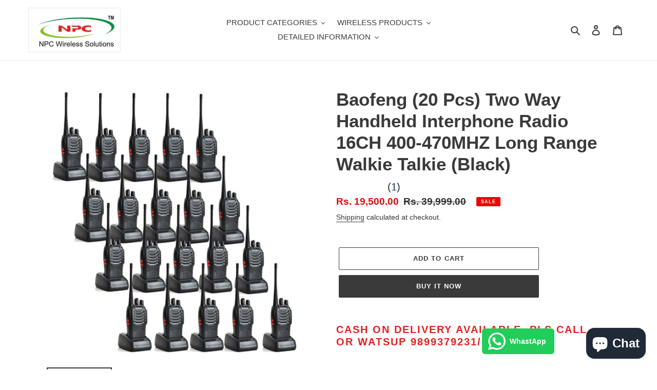

--- FILE ---
content_type: text/html; charset=utf-8
request_url: https://www.npcwireless.in/products/baofeng-bf-888s-uhf-400-470mhz-16ch-ctcss-dcs-with-earpiece-handheld-amateur-radio-walkie-talkie-2-way-radio-long-range-black-20-pack
body_size: 33003
content:
<!doctype html>
<html class="no-js" lang="en">
<head>

  <!-- Event snippet for Purchase conversion page -->
<script>
  gtag('event', 'conversion', {
      'send_to': 'AW-419358392/kq_jCLmsuJkbELjN-8cB',
      'value': 1.0,
      'currency': 'INR',
      'transaction_id': ''
  });
</script>


  <!-- Google tag (gtag.js) -->
<script async src="https://www.googletagmanager.com/gtag/js?id=AW-419358392"></script>
<script>
  window.dataLayer = window.dataLayer || [];
  function gtag(){dataLayer.push(arguments);}
  gtag('js', new Date());

  gtag('config', 'AW-419358392');
</script>

  <!-- Google Tag Manager -->
<script>(function(w,d,s,l,i){w[l]=w[l]||[];w[l].push({'gtm.start':
new Date().getTime(),event:'gtm.js'});var f=d.getElementsByTagName(s)[0],
j=d.createElement(s),dl=l!='dataLayer'?'&l='+l:'';j.async=true;j.src=
'https://www.googletagmanager.com/gtm.js?id='+i+dl;f.parentNode.insertBefore(j,f);
})(window,document,'script','dataLayer','GTM-5CCZVP2W');</script>
<!-- End Google Tag Manager -->

<meta name="google-site-verification" content="gOXd2uvaI3Mw6pEuPLYNvsz9kpyevKzB7eryYidhsgk" />

  
  <meta charset="utf-8">
  

 <!-- default to true --><!-- Contain template--><!-- setting name: pluginseo_pageTitleTruncateEnableForProducts-->
    <!-- setting value: true --><!-- pageTitleTemplate: %% product.title %%%% product.selected_variant.title || prepend_not_empty: ' ' %% -->
  <!-- pageTitleToParse": Baofeng (20 Pcs) Two Way Handheld Interphone Radio 16CH 400-470MHZ Long Range Walkie Talkie  (Black) -->
  <!-- pageTitleTruncateApplicable: true -->

  <!-- pluginseo_pageTitleTemplateApplyToAll: true -->
  <!-- pageTitleTruncateApplicable: true --><!-- Custom page title: Yes --><title>Baofeng (20 Pcs) Two Way Handheld Interphone Radio 16CH 400-470MHZ Long Range Walkie Talkie  (Black)</title> <!-- default to true --><!-- Contain template--><!-- setting name: pluginseo_metaDescriptionTruncateEnableForProducts-->
    <!-- setting value: true --><!-- metaDescriptionTemplate: %% product.description || strip_newlines || replace: '.,', ',' || strip_html || escape %% -->
  <!-- metaDescriptionToParse": CASH ON DELIVERY AVAILABLE  PLS CALL  OR WATSUP 9899379231/ 9811860620 About this item Frequency Range: 400-470MHz; Low battery alarm; 50 CTCSS/105 CDCSS.Operating Voltage:3.7 V 1500mAh Li-ion battery; Low Voltage Alert; Intelligent Charging; Voice Scramble &amp;amp; Encryption Power-saving features to extend battery life; -->
  <!-- metaDescriptionTruncateApplicable: true -->

  <!-- pluginseo_metaDescriptionTemplateApplyToAll: true -->
  <!-- metaDescriptionTruncateApplicable: true --><!-- Yes --><meta name="description" content="CASH ON DELIVERY AVAILABLE  PLS CALL  OR WATSUP 9899379231/ 9811860620About this itemFrequency Range: 400-470MHz; Low battery alarm; 50 CTCSS/105 CDCSS.Operating Voltage:" /><script data-desc="seo-breadcrumb-list" type="application/ld+json">
{
  "@context": "http://schema.org",
  "@type": "BreadcrumbList",
  "itemListElement": [{
          "@type": "ListItem",
          "position": 1,
          "item": {
            "@id": "https://www.npcwireless.in/products/baofeng-bf-888s-uhf-400-470mhz-16ch-ctcss-dcs-with-earpiece-handheld-amateur-radio-walkie-talkie-2-way-radio-long-range-black-20-pack",
            "name": ""
          }
        }]
}
</script><script data-desc="seo-organization" type="application/ld+json">
  {
    "@context": "http://schema.org",
    "@type": "Organization",
    "@id": "https://www.npcwireless.in#organization",
    "name": "",
    "url": "https://www.npcwireless.in","sameAs": []
  }
</script><script data-desc="seo-product" type="application/ld+json">
    {
      "@context": "http://schema.org/",
      "@type": "Product",
      "@id": "https://www.npcwireless.in/products/baofeng-bf-888s-uhf-400-470mhz-16ch-ctcss-dcs-with-earpiece-handheld-amateur-radio-walkie-talkie-2-way-radio-long-range-black-20-pack#product",
      "name": "",
      "image": "https://www.npcwireless.in/cdn/shop/products/License-freeWalkie-Talkie-BaoFengBF-888SUHF400-470MHz16CHCTCSS-DCS-NPCWireless_450x450.jpg?v=1637862092",
      "description": "",
      "mpn": "7151460417696",
      "brand": {
        "@type": "Thing",
        "name": "NPC Wireless"
      },"sku": "License-free Walkie-Talkie-BaoFeng BF-888S UHF 400-470MHz 16CH CTCSS/DCS-NPC Wireless",
"gtin13": "6955170804672","weight": {
             "@type": "QuantitativeValue",
             "value": 4000,
             "unitCode": "GRM"
           },"offers": {
          "@type": "Offer",
          "url": "https://www.npcwireless.in/products/baofeng-bf-888s-uhf-400-470mhz-16ch-ctcss-dcs-with-earpiece-handheld-amateur-radio-walkie-talkie-2-way-radio-long-range-black-20-pack",
          "priceCurrency": "INR",
          "price": "19500.0",
          "availability": "InStock",
          "seller": {
            "@type": "Organization",
            "@id": "https://www.npcwireless.in#organization"
          }
        }}
  </script><script data-desc="seo-website" type="application/ld+json">
  {
    "@context": "http://schema.org",
    "@type": "WebSite",
    "name": "",
    "url": "https://www.npcwireless.in",
    "potentialAction": {
      "@type": "SearchAction",
      "target": "https://www.npcwireless.in/search?q={search_term_string}",
      "query-input": "required name=search_term_string"
    }
  }
</script><meta name="pluginseo" content="Plug in SEO Plus" data-ptf="s-te_pr" data-mdf="s-te_pr-tr" />

  <meta http-equiv="X-UA-Compatible" content="IE=edge,chrome=1">
  <meta name="viewport" content="width=device-width,initial-scale=1">
  <meta name="theme-color" content="#3a3a3a"><link rel="canonical" href="https://www.npcwireless.in/products/baofeng-bf-888s-uhf-400-470mhz-16ch-ctcss-dcs-with-earpiece-handheld-amateur-radio-walkie-talkie-2-way-radio-long-range-black-20-pack"><link rel="shortcut icon" href="//www.npcwireless.in/cdn/shop/files/1026081_536507469735715_1302626670_o_43b065de-77c6-473b-9b97-cedb96ac504b_300x300_1_32x32.jpg?v=1757663310" type="image/png"><!-- /snippets/social-meta-tags.liquid -->




<meta property="og:site_name" content="NPC Wireless">
<meta property="og:url" content="https://www.npcwireless.in/products/baofeng-bf-888s-uhf-400-470mhz-16ch-ctcss-dcs-with-earpiece-handheld-amateur-radio-walkie-talkie-2-way-radio-long-range-black-20-pack">
<meta property="og:title" content="Baofeng (20 Pcs) Two Way Handheld Interphone Radio 16CH 400-470MHZ Long Range Walkie Talkie  (Black)">
<meta property="og:type" content="product">
<meta property="og:description" content="CASH ON DELIVERY AVAILABLE  PLS CALL  OR WATSUP 9899379231/ 9811860620 About this item Frequency Range: 400-470MHz; Low battery alarm; 50 CTCSS/105 CDCSS.Operating Voltage:3.7 V 1500mAh Li-ion battery; Low Voltage Alert; Intelligent Charging; Voice Scramble &amp;amp; Encryption Power-saving features to extend battery life;">

  <meta property="og:price:amount" content="19,500.00">
  <meta property="og:price:currency" content="INR">

<meta property="og:image" content="http://www.npcwireless.in/cdn/shop/products/License-freeWalkie-Talkie-BaoFengBF-888SUHF400-470MHz16CHCTCSS-DCS-NPCWireless_1200x1200.jpg?v=1637862092"><meta property="og:image" content="http://www.npcwireless.in/cdn/shop/products/License-freeWalkie-Talkie-BaoFengBF-888SUHF400-470MHz16CHCTCSS-DCS-NPCWireless1_1200x1200.jpg?v=1637862092"><meta property="og:image" content="http://www.npcwireless.in/cdn/shop/products/License-freeWalkie-Talkie-BaoFengBF-888SUHF400-470MHz16CHCTCSS-DCS-NPCWireless2_1200x1200.jpg?v=1637862091">
<meta property="og:image:secure_url" content="https://www.npcwireless.in/cdn/shop/products/License-freeWalkie-Talkie-BaoFengBF-888SUHF400-470MHz16CHCTCSS-DCS-NPCWireless_1200x1200.jpg?v=1637862092"><meta property="og:image:secure_url" content="https://www.npcwireless.in/cdn/shop/products/License-freeWalkie-Talkie-BaoFengBF-888SUHF400-470MHz16CHCTCSS-DCS-NPCWireless1_1200x1200.jpg?v=1637862092"><meta property="og:image:secure_url" content="https://www.npcwireless.in/cdn/shop/products/License-freeWalkie-Talkie-BaoFengBF-888SUHF400-470MHz16CHCTCSS-DCS-NPCWireless2_1200x1200.jpg?v=1637862091">


<meta name="twitter:card" content="summary_large_image">
<meta name="twitter:title" content="Baofeng (20 Pcs) Two Way Handheld Interphone Radio 16CH 400-470MHZ Long Range Walkie Talkie  (Black)">
<meta name="twitter:description" content="CASH ON DELIVERY AVAILABLE  PLS CALL  OR WATSUP 9899379231/ 9811860620 About this item Frequency Range: 400-470MHz; Low battery alarm; 50 CTCSS/105 CDCSS.Operating Voltage:3.7 V 1500mAh Li-ion battery; Low Voltage Alert; Intelligent Charging; Voice Scramble &amp;amp; Encryption Power-saving features to extend battery life;">


  <link href="//www.npcwireless.in/cdn/shop/t/1/assets/theme.scss.css?v=78776807926594878331759260432" rel="stylesheet" type="text/css" media="all" />

  <script>
    var theme = {
      breakpoints: {
        medium: 750,
        large: 990,
        widescreen: 1400
      },
      strings: {
        addToCart: "Add to cart",
        soldOut: "Sold out",
        unavailable: "Unavailable",
        regularPrice: "Regular price",
        salePrice: "Sale price",
        sale: "Sale",
        fromLowestPrice: "from [price]",
        vendor: "Vendor",
        showMore: "Show More",
        showLess: "Show Less",
        searchFor: "Search for",
        addressError: "Error looking up that address",
        addressNoResults: "No results for that address",
        addressQueryLimit: "You have exceeded the Google API usage limit. Consider upgrading to a \u003ca href=\"https:\/\/developers.google.com\/maps\/premium\/usage-limits\"\u003ePremium Plan\u003c\/a\u003e.",
        authError: "There was a problem authenticating your Google Maps account.",
        newWindow: "Opens in a new window.",
        external: "Opens external website.",
        newWindowExternal: "Opens external website in a new window.",
        removeLabel: "Remove [product]",
        update: "Update",
        quantity: "Quantity",
        discountedTotal: "Discounted total",
        regularTotal: "Regular total",
        priceColumn: "See Price column for discount details.",
        quantityMinimumMessage: "Quantity must be 1 or more",
        cartError: "There was an error while updating your cart. Please try again.",
        removedItemMessage: "Removed \u003cspan class=\"cart__removed-product-details\"\u003e([quantity]) [link]\u003c\/span\u003e from your cart.",
        unitPrice: "Unit price",
        unitPriceSeparator: "per",
        oneCartCount: "1 item",
        otherCartCount: "[count] items",
        quantityLabel: "Quantity: [count]",
        products: "Products",
        loading: "Loading",
        number_of_results: "[result_number] of [results_count]",
        number_of_results_found: "[results_count] results found",
        one_result_found: "1 result found"
      },
      moneyFormat: "Rs. {{amount}}",
      moneyFormatWithCurrency: "Rs. {{amount}}",
      settings: {
        predictiveSearchEnabled: true,
        predictiveSearchShowPrice: false,
        predictiveSearchShowVendor: false
      }
    }

    document.documentElement.className = document.documentElement.className.replace('no-js', 'js');
  </script><script src="//www.npcwireless.in/cdn/shop/t/1/assets/lazysizes.js?v=94224023136283657951593971011" async="async"></script>
  <script src="//www.npcwireless.in/cdn/shop/t/1/assets/vendor.js?v=85833464202832145531593971014" defer="defer"></script>
  <script src="//www.npcwireless.in/cdn/shop/t/1/assets/theme.js?v=89031576585505892971593971012" defer="defer"></script>



<!-- Avada Boost Sales Script -->

      




          
          
          
          
          
          
          
          
          <script>
            const AVADA_ENHANCEMENTS = {};
            AVADA_ENHANCEMENTS.contentProtection = false;
            AVADA_ENHANCEMENTS.hideCheckoutButon = false;
            AVADA_ENHANCEMENTS.cartSticky = false;
            AVADA_ENHANCEMENTS.multiplePixelStatus = false;
            AVADA_ENHANCEMENTS.inactiveStatus = false;
            AVADA_ENHANCEMENTS.cartButtonAnimationStatus = false;
            AVADA_ENHANCEMENTS.whatsappStatus = false;
            AVADA_ENHANCEMENTS.messengerStatus = false;
          </script>































 


      <script>
        const AVADA_CDT = {};
        AVADA_CDT.template = "product";
        AVADA_CDT.collections = [];
        
          AVADA_CDT.collections.push("217989152928");
        

        const AVADA_INVQTY = {};
        
          AVADA_INVQTY[41404678537376] = 23;
        

        AVADA_CDT.cartitem = 0;
        AVADA_CDT.moneyformat = 'Rs. {{amount}}';
        AVADA_CDT.cartTotalPrice = 0;
        
        AVADA_CDT.selected_variant_id = 41404678537376;
        AVADA_CDT.product = {"id": 7151460417696,"title": "Baofeng (20 Pcs) Two Way Handheld Interphone Radio 16CH 400-470MHZ Long Range Walkie Talkie  (Black)","handle": "baofeng-bf-888s-uhf-400-470mhz-16ch-ctcss-dcs-with-earpiece-handheld-amateur-radio-walkie-talkie-2-way-radio-long-range-black-20-pack","vendor": "NPC Wireless",
            "type": "License-free Walkie-Talkie","tags": ["BaoFeng BF-888S UHF 400-470MHz 16CH CTCSS\/DCS","BaoFeng BF-888S UHF 400-470MHz 16CH CTCSS\/DCS With Earpiece Handheld Amateur Radio Walkie Talkie 2 Way Radio Long Range Black 20 Pack","License-free Walkie-Talkie-BaoFeng BF-888S UHF 400-470MHz 16CH CTCSS\/DCS-NPC Wireless"],"price": 1950000,"price_min": 1950000,"price_max": 1950000,
            "available": true,"price_varies": false,"compare_at_price": 3999900,
            "compare_at_price_min": 3999900,"compare_at_price_max": 3999900,
            "compare_at_price_varies": false,"variants": [{"id":41404678537376,"title":"Default Title","option1":"Default Title","option2":null,"option3":null,"sku":"License-free Walkie-Talkie-BaoFeng BF-888S UHF 400-470MHz 16CH CTCSS\/DCS-NPC Wireless","requires_shipping":true,"taxable":false,"featured_image":null,"available":true,"name":"Baofeng (20 Pcs) Two Way Handheld Interphone Radio 16CH 400-470MHZ Long Range Walkie Talkie  (Black)","public_title":null,"options":["Default Title"],"price":1950000,"weight":4000,"compare_at_price":3999900,"inventory_management":"shopify","barcode":"6955170804672","requires_selling_plan":false,"selling_plan_allocations":[]}],"featured_image": "\/\/www.npcwireless.in\/cdn\/shop\/products\/License-freeWalkie-Talkie-BaoFengBF-888SUHF400-470MHz16CHCTCSS-DCS-NPCWireless.jpg?v=1637862092","images": ["\/\/www.npcwireless.in\/cdn\/shop\/products\/License-freeWalkie-Talkie-BaoFengBF-888SUHF400-470MHz16CHCTCSS-DCS-NPCWireless.jpg?v=1637862092","\/\/www.npcwireless.in\/cdn\/shop\/products\/License-freeWalkie-Talkie-BaoFengBF-888SUHF400-470MHz16CHCTCSS-DCS-NPCWireless1.jpg?v=1637862092","\/\/www.npcwireless.in\/cdn\/shop\/products\/License-freeWalkie-Talkie-BaoFengBF-888SUHF400-470MHz16CHCTCSS-DCS-NPCWireless2.jpg?v=1637862091","\/\/www.npcwireless.in\/cdn\/shop\/products\/License-freeWalkie-Talkie-BaoFengBF-888SUHF400-470MHz16CHCTCSS-DCS-NPCWireless3.jpg?v=1637862093","\/\/www.npcwireless.in\/cdn\/shop\/products\/License-freeWalkie-Talkie-BaoFengBF-888SUHF400-470MHz16CHCTCSS-DCS-NPCWireless4.jpg?v=1637862091"]
            };
        

        window.AVADA_BADGES = window.AVADA_BADGES || {};
        window.AVADA_BADGES = []

        window.AVADA_GENERAL_SETTINGS = window.AVADA_GENERAL_SETTINGS || {};
        window.AVADA_GENERAL_SETTINGS = {"badgeProductPosition":".product-form__item","badgeFooterInlinePosition":"replace","badgeCollectionPosition":".site-footer__hr","countdownCategoryInlinePosition":"after","countdownInlinePosition":"after","badgeHomePosition":".site-footer__hr","badgeCartInlinePosition":"after","themeDetected":"Debut","countdownCategoryPosition":".price--listing","countdownHomePosition":".price--listing","badgeFooterPosition":".payment-icons.list--inline.site-footer__icon-list","badgeCartPosition":".cart__footer","badgeInlinePosition":"after","countdownProductPosition":"form[action='\/cart\/add']","badgeHomeInlinePosition":"after","badgeCollectionInlinePosition":"after","countdownHomeInlinePosition":"after"}

        window.AVADA_COUNDOWNS = window.AVADA_COUNDOWNS || {};
        window.AVADA_COUNDOWNS = [{"badgeStatus":false},{}]

        window.AVADA_INACTIVE_TAB = window.AVADA_INACTIVE_TAB || {};
        window.AVADA_INACTIVE_TAB = null

        window.AVADA_SP = window.AVADA_SP || {};
        window.AVADA_SP = {"shop":"JUOVNGtYNGxpkg2tEt70","configuration":{"position":"bottom-left","hide_time_ago":false,"smart_hide":false,"smart_hide_time":3,"smart_hide_unit":"days","truncate_product_name":true,"display_duration":5,"first_delay":10,"pops_interval":10,"max_pops_display":20,"show_mobile":true,"mobile_position":"bottom","animation":"fadeInUp","out_animation":"fadeOutDown","with_sound":false,"display_order":"order","only_product_viewing":false,"notice_continuously":false,"custom_css":"","replay":true,"included_urls":"","excluded_urls":"","countries_all":true,"countries":[],"allow_show":"all","hide_close":true,"close_time":1,"close_time_unit":"days","support_rtl":false},"notifications":{"7qOcFehSmnWadYiktzPu":{"settings":{"heading_text":"{{first_name}} in {{city}}, {{country}}","heading_font_weight":500,"heading_font_size":12,"content_text":"Purchased {{product_name}}","content_font_weight":800,"content_font_size":13,"background_image":"","background_color":"#FFF","heading_color":"#111","text_color":"#142A47","time_color":"#234342","with_border":false,"border_color":"#333333","border_width":1,"border_radius":20,"image_border_radius":20,"heading_decoration":null,"hover_product_decoration":null,"hover_product_color":"#122234","with_box_shadow":true,"font":"Raleway","language_code":"en","with_static_map":false,"use_dynamic_names":false,"dynamic_names":"","use_flag":false,"popup_custom_link":"","popup_custom_image":"","display_type":"popup","use_counter":false,"counter_color":"#0b4697","counter_unit_color":"#0b4697","counter_unit_plural":"views","counter_unit_single":"view","truncate_product_name":false,"allow_show":"all","included_urls":"","excluded_urls":""},"type":"order","items":[{"product_id":7288085414048,"first_name":"Tb","city":"Gangtok","country":"India","date":"2026-01-30T15:10:18.000Z","shipping_first_name":"Tb","shipping_city":"Gangtok","shipping_country":"India","type":"order","title":"BaoFeng 5 pcs  BF-888S   Walkie Talkie- Long Range (Pack of 5, Black)","product_image":"https:\/\/cdn.shopify.com\/s\/files\/1\/0427\/6119\/1584\/products\/3c93e75ae2cd6d01da015b7aea98e75c7185b083.jpg?v=1646935836","product_name":"BaoFeng 5 pcs  BF-888S   Walkie Talkie- Long Range (Pack of 5, Black)","product_link":"https:\/\/npc-wireless.myshopify.com\/products\/baofeng-5-pcs-bf-888s-walkie-talkie-long-range-pack-of-4-black","product_handle":"baofeng-5-pcs-bf-888s-walkie-talkie-long-range-pack-of-4-black","map_url":"https:\/\/storage.googleapis.com\/avada-boost-sales.appspot.com\/maps\/Gangtok.png","relativeDate":"a few seconds ago","smart_hide":false,"flag_url":"https:\/\/cdn1.avada.io\/proofo\/flags\/217-india.svg"},{"product_id":5618715230368,"first_name":"Anungla","city":"Mokokchung","country":"India","date":"2026-01-30T13:53:45.000Z","shipping_first_name":"Anungla","shipping_city":"Mokokchung","shipping_country":"India","type":"order","title":"Baofeng 6 Pcs BF-888S UHF  Handheld Amateur Radio Walkie Talkie 30 DAYS WARANTY","product_image":"https:\/\/cdn.shopify.com\/s\/files\/1\/0427\/6119\/1584\/products\/Walkie-Talkie-BF-888SUHF400-470MHz16CHHandheldAmateurRadio-Baofeng.jpg?v=1599758669","product_name":"Baofeng 6 Pcs BF-888S UHF  Handheld Amateur Radio Walkie Talkie 30 DAYS WARANTY","product_link":"https:\/\/npc-wireless.myshopify.com\/products\/baofeng-bf-888s-uhf-400-470mhz-16ch-ctcss-dcs-handheld-amateur-radio-walkie-talkie-2-way-radio-long-range-black-6-pack-original-product-sold-by-sec-spydo-electronics-company-only","product_handle":"baofeng-bf-888s-uhf-400-470mhz-16ch-ctcss-dcs-handheld-amateur-radio-walkie-talkie-2-way-radio-long-range-black-6-pack-original-product-sold-by-sec-spydo-electronics-company-only","map_url":"https:\/\/storage.googleapis.com\/avada-boost-sales.appspot.com\/maps\/Mokokchung.png","relativeDate":"an hour ago","smart_hide":false,"flag_url":"https:\/\/cdn1.avada.io\/proofo\/flags\/217-india.svg"},{"product_id":7288085414048,"first_name":"Rakesh","city":"Gopalaganj","country":"India","date":"2026-01-30T13:46:30.000Z","shipping_first_name":"Rakesh","shipping_city":"Gopalaganj","shipping_country":"India","type":"order","title":"BaoFeng 5 pcs  BF-888S   Walkie Talkie- Long Range (Pack of 5, Black)","product_image":"https:\/\/cdn.shopify.com\/s\/files\/1\/0427\/6119\/1584\/products\/3c93e75ae2cd6d01da015b7aea98e75c7185b083.jpg?v=1646935836","product_name":"BaoFeng 5 pcs  BF-888S   Walkie Talkie- Long Range (Pack of 5, Black)","product_link":"https:\/\/npc-wireless.myshopify.com\/products\/baofeng-5-pcs-bf-888s-walkie-talkie-long-range-pack-of-4-black","product_handle":"baofeng-5-pcs-bf-888s-walkie-talkie-long-range-pack-of-4-black","map_url":"https:\/\/storage.googleapis.com\/avada-boost-sales.appspot.com\/maps\/Gopalaganj.png","relativeDate":"an hour ago","smart_hide":false,"flag_url":"https:\/\/cdn1.avada.io\/proofo\/flags\/217-india.svg"},{"product_id":5618829688992,"first_name":"NIHAR","city":"RANIR BAZAR","country":"India","date":"2026-01-30T11:16:43.000Z","shipping_first_name":"NIHAR","shipping_city":"RANIR BAZAR","shipping_country":"India","type":"order","title":"BaoFeng Walkie Talkie  pack of 3 with earphone","product_image":"https:\/\/cdn.shopify.com\/s\/files\/1\/0427\/6119\/1584\/products\/Walkie-Talkie-16CHSignalBandUHF400-470MHzAmmiy-BaoFeng.jpg?v=1599761256","product_name":"BaoFeng Walkie Talkie  pack of 3 with earphone","product_link":"https:\/\/npc-wireless.myshopify.com\/products\/baofeng-walkie-talkie-16ch-signal-band-uhf-400-470-mhz-ammiy-bf-888s-rechargeable-2-way-radio-long-range-headset-built-in-led-torch-with-wall-charger-3-pack-of-radios","product_handle":"baofeng-walkie-talkie-16ch-signal-band-uhf-400-470-mhz-ammiy-bf-888s-rechargeable-2-way-radio-long-range-headset-built-in-led-torch-with-wall-charger-3-pack-of-radios","map_url":"https:\/\/storage.googleapis.com\/avada-boost-sales.appspot.com\/maps\/RANIR BAZAR.png","relativeDate":"4 hours ago","smart_hide":false,"flag_url":"https:\/\/cdn1.avada.io\/proofo\/flags\/217-india.svg"},{"product_id":5622867099808,"first_name":"Magesh","city":"Courtallam","country":"India","date":"2026-01-30T11:11:44.000Z","shipping_first_name":"Magesh","shipping_city":"Courtallam","shipping_country":"India","type":"order","title":"Baofeng UV5R Walkie Talkie , FM Radio,   1 year replacement waranty","product_image":"https:\/\/cdn.shopify.com\/s\/files\/1\/0427\/6119\/1584\/products\/Walkie-Talkie-SekuaiWalkieTalkiewithWideFrequencyRange-Sekuai.jpg?v=1599820408","product_name":"Baofeng UV5R Walkie Talkie , FM Radio,   1 year replacement waranty","product_link":"https:\/\/npc-wireless.myshopify.com\/products\/sekuai-walkie-talkie-with-wide-frequency-range-fm-radio-led-torch-5-10km-range-128ch","product_handle":"sekuai-walkie-talkie-with-wide-frequency-range-fm-radio-led-torch-5-10km-range-128ch","map_url":"https:\/\/storage.googleapis.com\/avada-boost-sales.appspot.com\/maps\/Courtallam.png","relativeDate":"4 hours ago","smart_hide":false,"flag_url":"https:\/\/cdn1.avada.io\/proofo\/flags\/217-india.svg"},{"product_id":5677964492960,"first_name":"Biplab","city":"Dhanghara","country":"India","date":"2026-01-30T09:24:17.000Z","shipping_first_name":"Biplab","shipping_city":"Dhanghara","shipping_country":"India","type":"order","title":"NPC Tri Band 3G 4G LTE Cell Phone\/Mobile Signal\/Network Enhancer Antenna Jio Support EMI available","product_image":"https:\/\/cdn.shopify.com\/s\/files\/1\/0427\/6119\/1584\/products\/triband-signal-booster-combo-kit-500x500.jpg?v=1674905713","product_name":"NPC Tri Band 3G 4G LTE Cell Phone\/Mobile Signal\/Network Enhancer Antenna Jio Support EMI available","product_link":"https:\/\/npc-wireless.myshopify.com\/products\/abonix-tri-band-3g-4g-lte-cell-phone-mobile-signal-network-enhancer-kit-covers-up-to-1800-sq-ft-area-jio-support","product_handle":"abonix-tri-band-3g-4g-lte-cell-phone-mobile-signal-network-enhancer-kit-covers-up-to-1800-sq-ft-area-jio-support","map_url":"https:\/\/storage.googleapis.com\/avada-boost-sales.appspot.com\/maps\/Dhanghara.png","relativeDate":"6 hours ago","smart_hide":false,"flag_url":"https:\/\/cdn1.avada.io\/proofo\/flags\/217-india.svg"},{"product_id":5618792431776,"first_name":"canal","city":"kumarakom","country":"India","date":"2026-01-30T09:12:26.000Z","shipping_first_name":"canal","shipping_city":"kumarakom","shipping_country":"India","type":"order","title":"BaoFeng 10 pcs  BF-888S UHF  Walkie Talkie- Long Range (Pack of 10, Black)","product_image":"https:\/\/cdn.shopify.com\/s\/files\/1\/0427\/6119\/1584\/products\/Walkie-Talkie-BF-888SUHF400-470MHz16CHHandHeldMobileAmateur-_Packof10_-BaoFeng.jpg?v=1599760368","product_name":"BaoFeng 10 pcs  BF-888S UHF  Walkie Talkie- Long Range (Pack of 10, Black)","product_link":"https:\/\/npc-wireless.myshopify.com\/products\/baofeng-bf-888s-uhf-400-470mhz-16ch-ctcss-dcs-hand-held-mobile-amateur-2-way-radio-walkie-talkie-long-range-pack-of-10-black","product_handle":"baofeng-bf-888s-uhf-400-470mhz-16ch-ctcss-dcs-hand-held-mobile-amateur-2-way-radio-walkie-talkie-long-range-pack-of-10-black","map_url":"https:\/\/storage.googleapis.com\/avada-boost-sales.appspot.com\/maps\/kumarakom.png","relativeDate":"6 hours ago","smart_hide":false,"flag_url":"https:\/\/cdn1.avada.io\/proofo\/flags\/217-india.svg"},{"product_id":7288105828512,"first_name":"SANTHOSH KUMAR M","city":"Kalpetta","country":"India","date":"2026-01-30T08:03:02.000Z","shipping_first_name":"SANTHOSH KUMAR M","shipping_city":"Kalpetta","shipping_country":"India","type":"order","title":"BaoFeng  7 pcs  BF-888S   Walkie Talkie- Long Range (Pack of 7, Black)","product_image":"https:\/\/cdn.shopify.com\/s\/files\/1\/0427\/6119\/1584\/products\/baofeng7pcs2.jpg?v=1646986249","product_name":"BaoFeng  7 pcs  BF-888S   Walkie Talkie- Long Range (Pack of 7, Black)","product_link":"https:\/\/npc-wireless.myshopify.com\/products\/baofeng-7-pcs-bf-888s-walkie-talkie-long-range-pack-of-5-black","product_handle":"baofeng-7-pcs-bf-888s-walkie-talkie-long-range-pack-of-5-black","map_url":"https:\/\/storage.googleapis.com\/avada-boost-sales.appspot.com\/maps\/Kalpetta.png","relativeDate":"7 hours ago","smart_hide":false,"flag_url":"https:\/\/cdn1.avada.io\/proofo\/flags\/217-india.svg"},{"product_id":7654616072352,"first_name":"Chandan","city":"Patna","country":"India","date":"2026-01-30T07:23:28.000Z","shipping_first_name":"Chandan","shipping_city":"Patna","shipping_country":"India","type":"order","title":"Convey C1 Pro License free walkie talkie , PMR band Govt approved","product_image":"https:\/\/cdn.shopify.com\/s\/files\/1\/0427\/6119\/1584\/products\/c1-pro.png?v=1674388086","product_name":"Convey C1 Pro License free walkie talkie , PMR band Govt approved","product_link":"https:\/\/npc-wireless.myshopify.com\/products\/convey-c1-pro-license-free-walkie-talkie-pmr-band-govt-approved","product_handle":"convey-c1-pro-license-free-walkie-talkie-pmr-band-govt-approved","map_url":"https:\/\/storage.googleapis.com\/avada-boost-sales.appspot.com\/maps\/Patna.png","relativeDate":"8 hours ago","smart_hide":false,"flag_url":"https:\/\/cdn1.avada.io\/proofo\/flags\/217-india.svg"},{"product_id":5618715230368,"first_name":"Suraj kumar","city":"Munger","country":"India","date":"2026-01-30T05:58:28.000Z","shipping_first_name":"Suraj kumar","shipping_city":"Munger","shipping_country":"India","type":"order","title":"Baofeng 6 Pcs BF-888S UHF  Handheld Amateur Radio Walkie Talkie 30 DAYS WARANTY","product_image":"https:\/\/cdn.shopify.com\/s\/files\/1\/0427\/6119\/1584\/products\/Walkie-Talkie-BF-888SUHF400-470MHz16CHHandheldAmateurRadio-Baofeng.jpg?v=1599758669","product_name":"Baofeng 6 Pcs BF-888S UHF  Handheld Amateur Radio Walkie Talkie 30 DAYS WARANTY","product_link":"https:\/\/npc-wireless.myshopify.com\/products\/baofeng-bf-888s-uhf-400-470mhz-16ch-ctcss-dcs-handheld-amateur-radio-walkie-talkie-2-way-radio-long-range-black-6-pack-original-product-sold-by-sec-spydo-electronics-company-only","product_handle":"baofeng-bf-888s-uhf-400-470mhz-16ch-ctcss-dcs-handheld-amateur-radio-walkie-talkie-2-way-radio-long-range-black-6-pack-original-product-sold-by-sec-spydo-electronics-company-only","map_url":"https:\/\/storage.googleapis.com\/avada-boost-sales.appspot.com\/maps\/Munger.png","relativeDate":"9 hours ago","smart_hide":false,"flag_url":"https:\/\/cdn1.avada.io\/proofo\/flags\/217-india.svg"},{"product_id":5618792431776,"first_name":"Sridahr","city":"Toranagallu","country":"India","date":"2026-01-30T05:08:47.000Z","shipping_first_name":"Sridahr","shipping_city":"Toranagallu","shipping_country":"India","type":"order","title":"BaoFeng 10 pcs  BF-888S UHF  Walkie Talkie- Long Range (Pack of 10, Black)","product_image":"https:\/\/cdn.shopify.com\/s\/files\/1\/0427\/6119\/1584\/products\/Walkie-Talkie-BF-888SUHF400-470MHz16CHHandHeldMobileAmateur-_Packof10_-BaoFeng.jpg?v=1599760368","product_name":"BaoFeng 10 pcs  BF-888S UHF  Walkie Talkie- Long Range (Pack of 10, Black)","product_link":"https:\/\/npc-wireless.myshopify.com\/products\/baofeng-bf-888s-uhf-400-470mhz-16ch-ctcss-dcs-hand-held-mobile-amateur-2-way-radio-walkie-talkie-long-range-pack-of-10-black","product_handle":"baofeng-bf-888s-uhf-400-470mhz-16ch-ctcss-dcs-hand-held-mobile-amateur-2-way-radio-walkie-talkie-long-range-pack-of-10-black","map_url":"https:\/\/storage.googleapis.com\/avada-boost-sales.appspot.com\/maps\/Toranagallu.png","relativeDate":"10 hours ago","smart_hide":false,"flag_url":"https:\/\/cdn1.avada.io\/proofo\/flags\/217-india.svg"},{"product_id":5618792431776,"first_name":"heppinsangma","city":"Barengapāra","country":"India","date":"2026-01-30T04:53:47.000Z","shipping_first_name":"heppinsangma","shipping_city":"Barengapāra","shipping_country":"India","type":"order","title":"BaoFeng 10 pcs  BF-888S UHF  Walkie Talkie- Long Range (Pack of 10, Black)","product_image":"https:\/\/cdn.shopify.com\/s\/files\/1\/0427\/6119\/1584\/products\/Walkie-Talkie-BF-888SUHF400-470MHz16CHHandHeldMobileAmateur-_Packof10_-BaoFeng.jpg?v=1599760368","product_name":"BaoFeng 10 pcs  BF-888S UHF  Walkie Talkie- Long Range (Pack of 10, Black)","product_link":"https:\/\/npc-wireless.myshopify.com\/products\/baofeng-bf-888s-uhf-400-470mhz-16ch-ctcss-dcs-hand-held-mobile-amateur-2-way-radio-walkie-talkie-long-range-pack-of-10-black","product_handle":"baofeng-bf-888s-uhf-400-470mhz-16ch-ctcss-dcs-hand-held-mobile-amateur-2-way-radio-walkie-talkie-long-range-pack-of-10-black","map_url":"https:\/\/storage.googleapis.com\/avada-boost-sales.appspot.com\/maps\/Barengapāra.png","relativeDate":"10 hours ago","smart_hide":false,"flag_url":"https:\/\/cdn1.avada.io\/proofo\/flags\/217-india.svg"},{"product_id":7288085414048,"first_name":"Satya Prakash","city":"Gonda","country":"India","date":"2026-01-29T16:54:27.000Z","shipping_first_name":"Satya Prakash","shipping_city":"Gonda","shipping_country":"India","type":"order","title":"BaoFeng 5 pcs  BF-888S   Walkie Talkie- Long Range (Pack of 5, Black)","product_image":"https:\/\/cdn.shopify.com\/s\/files\/1\/0427\/6119\/1584\/products\/3c93e75ae2cd6d01da015b7aea98e75c7185b083.jpg?v=1646935836","product_name":"BaoFeng 5 pcs  BF-888S   Walkie Talkie- Long Range (Pack of 5, Black)","product_link":"https:\/\/npc-wireless.myshopify.com\/products\/baofeng-5-pcs-bf-888s-walkie-talkie-long-range-pack-of-4-black","product_handle":"baofeng-5-pcs-bf-888s-walkie-talkie-long-range-pack-of-4-black","map_url":"https:\/\/storage.googleapis.com\/avada-boost-sales.appspot.com\/maps\/Gonda.png","relativeDate":"a day ago","smart_hide":false,"flag_url":"https:\/\/cdn1.avada.io\/proofo\/flags\/217-india.svg"},{"product_id":7288085414048,"first_name":"Satya Prakash","city":"Gonda","country":"India","date":"2026-01-29T16:47:15.000Z","shipping_first_name":"Satya Prakash","shipping_city":"Gonda","shipping_country":"India","type":"order","title":"BaoFeng 5 pcs  BF-888S   Walkie Talkie- Long Range (Pack of 5, Black)","product_image":"https:\/\/cdn.shopify.com\/s\/files\/1\/0427\/6119\/1584\/products\/3c93e75ae2cd6d01da015b7aea98e75c7185b083.jpg?v=1646935836","product_name":"BaoFeng 5 pcs  BF-888S   Walkie Talkie- Long Range (Pack of 5, Black)","product_link":"https:\/\/npc-wireless.myshopify.com\/products\/baofeng-5-pcs-bf-888s-walkie-talkie-long-range-pack-of-4-black","product_handle":"baofeng-5-pcs-bf-888s-walkie-talkie-long-range-pack-of-4-black","map_url":"https:\/\/storage.googleapis.com\/avada-boost-sales.appspot.com\/maps\/Gonda.png","relativeDate":"a day ago","smart_hide":false,"flag_url":"https:\/\/cdn1.avada.io\/proofo\/flags\/217-india.svg"},{"product_id":5618630426784,"first_name":"Gony","city":"Moga","country":"India","date":"2026-01-29T16:33:35.000Z","shipping_first_name":"Gony","shipping_city":"Moga","shipping_country":"India","type":"order","title":"BaoFeng BF-888S  Walkie Talkie 2 Way Radio Long Range (Black, 2 Pieces) 90 days waranty","product_image":"https:\/\/cdn.shopify.com\/s\/files\/1\/0427\/6119\/1584\/products\/Walkie-Talkie-BF-888SUHF400-470MHz.jpg?v=1599757139","product_name":"BaoFeng BF-888S  Walkie Talkie 2 Way Radio Long Range (Black, 2 Pieces) 90 days waranty","product_link":"https:\/\/npc-wireless.myshopify.com\/products\/baofeng-bf-888s-uhf-400-470mhz-ctcss-dcs-with-earpiece-handheld-amateur-walkie-talkie-2-way-radio-long-range-black-2-pieces","product_handle":"baofeng-bf-888s-uhf-400-470mhz-ctcss-dcs-with-earpiece-handheld-amateur-walkie-talkie-2-way-radio-long-range-black-2-pieces","map_url":"https:\/\/storage.googleapis.com\/avada-boost-sales.appspot.com\/maps\/Moga.png","relativeDate":"a day ago","smart_hide":false,"flag_url":"https:\/\/cdn1.avada.io\/proofo\/flags\/217-india.svg"},{"product_id":7637253521568,"first_name":"Kartik","city":"Kesariya","country":"India","date":"2026-01-29T15:48:59.000Z","shipping_first_name":"Kartik","shipping_city":"Kesariya","shipping_country":"India","type":"order","title":"DJI MINI 2 SE Fly More Combo Drone, 2.7K Camera, GPS, 30-min Flight Time","product_image":"https:\/\/cdn.shopify.com\/s\/files\/1\/0427\/6119\/1584\/products\/49603.jpg?v=1671367251","product_name":"DJI MINI 2 SE Fly More Combo Drone, 2.7K Camera, GPS, 30-min Flight Time","product_link":"https:\/\/npc-wireless.myshopify.com\/products\/dji-mini-se-fly-more-combo-drone-2-7k-camera-gps-30-min-flight-time","product_handle":"dji-mini-se-fly-more-combo-drone-2-7k-camera-gps-30-min-flight-time","map_url":"https:\/\/storage.googleapis.com\/avada-boost-sales.appspot.com\/maps\/Kesariya.png","relativeDate":"a day ago","smart_hide":false,"flag_url":"https:\/\/cdn1.avada.io\/proofo\/flags\/217-india.svg"},{"product_id":5618630426784,"first_name":"Sagar","city":"Firozabad","country":"India","date":"2026-01-29T15:22:41.000Z","shipping_first_name":"","shipping_city":"","shipping_country":"","type":"order","title":"BaoFeng BF-888S  Walkie Talkie 2 Way Radio Long Range (Black, 2 Pieces) 90 days waranty","product_image":"https:\/\/cdn.shopify.com\/s\/files\/1\/0427\/6119\/1584\/products\/Walkie-Talkie-BF-888SUHF400-470MHz.jpg?v=1599757139","product_name":"BaoFeng BF-888S  Walkie Talkie 2 Way Radio Long Range (Black, 2 Pieces) 90 days waranty","product_link":"https:\/\/npc-wireless.myshopify.com\/products\/baofeng-bf-888s-uhf-400-470mhz-ctcss-dcs-with-earpiece-handheld-amateur-walkie-talkie-2-way-radio-long-range-black-2-pieces","product_handle":"baofeng-bf-888s-uhf-400-470mhz-ctcss-dcs-with-earpiece-handheld-amateur-walkie-talkie-2-way-radio-long-range-black-2-pieces","map_url":"https:\/\/storage.googleapis.com\/avada-boost-sales.appspot.com\/maps\/Firozabad.png","relativeDate":"a day ago","smart_hide":false,"flag_url":"https:\/\/cdn1.avada.io\/proofo\/flags\/217-india.svg"},{"product_id":5618715230368,"first_name":"Ishan","city":"Pune","country":"India","date":"2026-01-29T12:14:05.000Z","shipping_first_name":"Ishan","shipping_city":"Pune","shipping_country":"India","type":"order","title":"Baofeng 6 Pcs BF-888S UHF  Handheld Amateur Radio Walkie Talkie 30 DAYS WARANTY","product_image":"https:\/\/cdn.shopify.com\/s\/files\/1\/0427\/6119\/1584\/products\/Walkie-Talkie-BF-888SUHF400-470MHz16CHHandheldAmateurRadio-Baofeng.jpg?v=1599758669","product_name":"Baofeng 6 Pcs BF-888S UHF  Handheld Amateur Radio Walkie Talkie 30 DAYS WARANTY","product_link":"https:\/\/npc-wireless.myshopify.com\/products\/baofeng-bf-888s-uhf-400-470mhz-16ch-ctcss-dcs-handheld-amateur-radio-walkie-talkie-2-way-radio-long-range-black-6-pack-original-product-sold-by-sec-spydo-electronics-company-only","product_handle":"baofeng-bf-888s-uhf-400-470mhz-16ch-ctcss-dcs-handheld-amateur-radio-walkie-talkie-2-way-radio-long-range-black-6-pack-original-product-sold-by-sec-spydo-electronics-company-only","map_url":"https:\/\/storage.googleapis.com\/avada-boost-sales.appspot.com\/maps\/Pune.png","relativeDate":"a day ago","smart_hide":false,"flag_url":"https:\/\/cdn1.avada.io\/proofo\/flags\/217-india.svg"},{"product_id":7654616072352,"first_name":"Shiva","city":"Jharsuguda","country":"India","date":"2026-01-29T09:59:37.000Z","shipping_first_name":"Shiva","shipping_city":"Jharsuguda","shipping_country":"India","type":"order","title":"Convey C1 Pro License free walkie talkie , PMR band Govt approved","product_image":"https:\/\/cdn.shopify.com\/s\/files\/1\/0427\/6119\/1584\/products\/c1-pro.png?v=1674388086","product_name":"Convey C1 Pro License free walkie talkie , PMR band Govt approved","product_link":"https:\/\/npc-wireless.myshopify.com\/products\/convey-c1-pro-license-free-walkie-talkie-pmr-band-govt-approved","product_handle":"convey-c1-pro-license-free-walkie-talkie-pmr-band-govt-approved","map_url":"https:\/\/storage.googleapis.com\/avada-boost-sales.appspot.com\/maps\/Jharsuguda.png","relativeDate":"a day ago","smart_hide":false,"flag_url":"https:\/\/cdn1.avada.io\/proofo\/flags\/217-india.svg"},{"product_id":5618715230368,"first_name":"Aman Raj","city":"Katrash","country":"India","date":"2026-01-29T09:20:23.000Z","shipping_first_name":"Aman Raj","shipping_city":"Katrash","shipping_country":"India","type":"order","title":"Baofeng 6 Pcs BF-888S UHF  Handheld Amateur Radio Walkie Talkie 30 DAYS WARANTY","product_image":"https:\/\/cdn.shopify.com\/s\/files\/1\/0427\/6119\/1584\/products\/Walkie-Talkie-BF-888SUHF400-470MHz16CHHandheldAmateurRadio-Baofeng.jpg?v=1599758669","product_name":"Baofeng 6 Pcs BF-888S UHF  Handheld Amateur Radio Walkie Talkie 30 DAYS WARANTY","product_link":"https:\/\/npc-wireless.myshopify.com\/products\/baofeng-bf-888s-uhf-400-470mhz-16ch-ctcss-dcs-handheld-amateur-radio-walkie-talkie-2-way-radio-long-range-black-6-pack-original-product-sold-by-sec-spydo-electronics-company-only","product_handle":"baofeng-bf-888s-uhf-400-470mhz-16ch-ctcss-dcs-handheld-amateur-radio-walkie-talkie-2-way-radio-long-range-black-6-pack-original-product-sold-by-sec-spydo-electronics-company-only","map_url":"https:\/\/storage.googleapis.com\/avada-boost-sales.appspot.com\/maps\/Katrash.png","relativeDate":"a day ago","smart_hide":false,"flag_url":"https:\/\/cdn1.avada.io\/proofo\/flags\/217-india.svg"},{"product_id":7088901521568,"first_name":"Ajay","city":"Prithvipura","country":"India","date":"2026-01-29T07:42:53.000Z","shipping_first_name":"Ajay","shipping_city":"Prithvipura","shipping_country":"India","type":"order","title":"DJI Mavic Mini 2 Fly More Combo – Drone,  4K Camera, 12MP Photos, 4 K VIDEO 31 minutes flight  time  EMI available","product_image":"https:\/\/cdn.shopify.com\/s\/files\/1\/0427\/6119\/1584\/products\/drones-DJIMavicMini2FlyMoreCombo-NPCWireless.jpg?v=1649329867","product_name":"DJI Mavic Mini 2 Fly More Combo – Drone,  4K Camera, 12MP Photos, 4 K VIDEO 31 minutes flight  time  EMI available","product_link":"https:\/\/npc-wireless.myshopify.com\/products\/dji-mavic-mini-2-fly-more-combo-ultralight-foldable-drone-3-axis-gimbal-with-4k-camera-12mp-photos-31-mins-flight-time-ocusync-2-0-10km-hd-video-transmission-quickshots-gray","product_handle":"dji-mavic-mini-2-fly-more-combo-ultralight-foldable-drone-3-axis-gimbal-with-4k-camera-12mp-photos-31-mins-flight-time-ocusync-2-0-10km-hd-video-transmission-quickshots-gray","map_url":"https:\/\/storage.googleapis.com\/avada-boost-sales.appspot.com\/maps\/Prithvipura.png","relativeDate":"a day ago","smart_hide":false,"flag_url":"https:\/\/cdn1.avada.io\/proofo\/flags\/217-india.svg"},{"product_id":7288085414048,"first_name":"ige","city":"Jonai","country":"India","date":"2026-01-29T07:05:54.000Z","shipping_first_name":"ige","shipping_city":"Jonai","shipping_country":"India","type":"order","title":"BaoFeng 5 pcs  BF-888S   Walkie Talkie- Long Range (Pack of 5, Black)","product_image":"https:\/\/cdn.shopify.com\/s\/files\/1\/0427\/6119\/1584\/products\/3c93e75ae2cd6d01da015b7aea98e75c7185b083.jpg?v=1646935836","product_name":"BaoFeng 5 pcs  BF-888S   Walkie Talkie- Long Range (Pack of 5, Black)","product_link":"https:\/\/npc-wireless.myshopify.com\/products\/baofeng-5-pcs-bf-888s-walkie-talkie-long-range-pack-of-4-black","product_handle":"baofeng-5-pcs-bf-888s-walkie-talkie-long-range-pack-of-4-black","map_url":"https:\/\/storage.googleapis.com\/avada-boost-sales.appspot.com\/maps\/Jonai.png","relativeDate":"a day ago","smart_hide":false,"flag_url":"https:\/\/cdn1.avada.io\/proofo\/flags\/217-india.svg"},{"product_id":5744578887840,"first_name":"Shivaramakrishnan","city":"HYDERABAD","country":"India","date":"2026-01-29T05:27:32.000Z","shipping_first_name":"Shivaramakrishnan","shipping_city":"HYDERABAD","shipping_country":"India","type":"order","title":"NPC L Shape Antenna Mount Bracket for HF\/VHF\/UHF CAR Antenna - UHF Male\/UHF Female 15 FEET Cable - 2 Year WARANTY (only Mount no Antenna)","product_image":"https:\/\/cdn.shopify.com\/s\/files\/1\/0427\/6119\/1584\/products\/VHF_UHFAntennas-LShapeAntennaMountBracketforHF_VHF_UHFCARAntenna-NPCWireless.jpg?v=1602143163","product_name":"NPC L Shape Antenna Mount Bracket for HF\/VHF\/UHF CAR Antenna - UHF Male\/UHF Female 15 FEET Cable - 2 Year WARANTY (only Mount no Antenna)","product_link":"https:\/\/npc-wireless.myshopify.com\/products\/npc-l-shape-antenna-mount-bracket-for-hf-vhf-uhf-car-antenna-uhf-male-uhf-female-15-feet-cable-2-year-waranty-only-mount-no-antenna","product_handle":"npc-l-shape-antenna-mount-bracket-for-hf-vhf-uhf-car-antenna-uhf-male-uhf-female-15-feet-cable-2-year-waranty-only-mount-no-antenna","map_url":"https:\/\/storage.googleapis.com\/avada-boost-sales.appspot.com\/maps\/HYDERABAD.png","relativeDate":"a day ago","smart_hide":false,"flag_url":"https:\/\/cdn1.avada.io\/proofo\/flags\/217-india.svg"},{"product_id":5618630426784,"first_name":"Anu","city":"Vapi town","country":"India","date":"2026-01-29T04:05:38.000Z","shipping_first_name":"Anu","shipping_city":"Vapi town","shipping_country":"India","type":"order","title":"BaoFeng BF-888S  Walkie Talkie 2 Way Radio Long Range (Black, 2 Pieces) 90 days waranty","product_image":"https:\/\/cdn.shopify.com\/s\/files\/1\/0427\/6119\/1584\/products\/Walkie-Talkie-BF-888SUHF400-470MHz.jpg?v=1599757139","product_name":"BaoFeng BF-888S  Walkie Talkie 2 Way Radio Long Range (Black, 2 Pieces) 90 days waranty","product_link":"https:\/\/npc-wireless.myshopify.com\/products\/baofeng-bf-888s-uhf-400-470mhz-ctcss-dcs-with-earpiece-handheld-amateur-walkie-talkie-2-way-radio-long-range-black-2-pieces","product_handle":"baofeng-bf-888s-uhf-400-470mhz-ctcss-dcs-with-earpiece-handheld-amateur-walkie-talkie-2-way-radio-long-range-black-2-pieces","map_url":"https:\/\/storage.googleapis.com\/avada-boost-sales.appspot.com\/maps\/Vapi town.png","relativeDate":"a day ago","smart_hide":false,"flag_url":"https:\/\/cdn1.avada.io\/proofo\/flags\/217-india.svg"},{"product_id":7288113004704,"first_name":"Raj","city":"Bhopal","country":"India","date":"2026-01-28T18:03:56.000Z","shipping_first_name":"Raj","shipping_city":"Bhopal","shipping_country":"India","type":"order","title":"BaoFeng 8 pcs  BF-888S   Walkie Talkie- Long Range (Pack of 8, Black)","product_image":"https:\/\/cdn.shopify.com\/s\/files\/1\/0427\/6119\/1584\/products\/Walkie-Talkie-BF-888SUHF400-470MHz16CHCTCSS-DCSHandHeldMobileAmateur-_Packof8_-BaoFeng.jpg?v=1646985572","product_name":"BaoFeng 8 pcs  BF-888S   Walkie Talkie- Long Range (Pack of 8, Black)","product_link":"https:\/\/npc-wireless.myshopify.com\/products\/baofeng-8-pcs-bf-888s-walkie-talkie-long-range-pack-of-8-black","product_handle":"baofeng-8-pcs-bf-888s-walkie-talkie-long-range-pack-of-8-black","map_url":"https:\/\/storage.googleapis.com\/avada-boost-sales.appspot.com\/maps\/Bhopal.png","relativeDate":"2 days ago","smart_hide":false,"flag_url":"https:\/\/cdn1.avada.io\/proofo\/flags\/217-india.svg"},{"product_id":7288113004704,"first_name":"Raj","city":"Bhopal","country":"India","date":"2026-01-28T18:00:12.000Z","shipping_first_name":"Raj","shipping_city":"Bhopal","shipping_country":"India","type":"order","title":"BaoFeng 8 pcs  BF-888S   Walkie Talkie- Long Range (Pack of 8, Black)","product_image":"https:\/\/cdn.shopify.com\/s\/files\/1\/0427\/6119\/1584\/products\/Walkie-Talkie-BF-888SUHF400-470MHz16CHCTCSS-DCSHandHeldMobileAmateur-_Packof8_-BaoFeng.jpg?v=1646985572","product_name":"BaoFeng 8 pcs  BF-888S   Walkie Talkie- Long Range (Pack of 8, Black)","product_link":"https:\/\/npc-wireless.myshopify.com\/products\/baofeng-8-pcs-bf-888s-walkie-talkie-long-range-pack-of-8-black","product_handle":"baofeng-8-pcs-bf-888s-walkie-talkie-long-range-pack-of-8-black","map_url":"https:\/\/storage.googleapis.com\/avada-boost-sales.appspot.com\/maps\/Bhopal.png","relativeDate":"2 days ago","smart_hide":false,"flag_url":"https:\/\/cdn1.avada.io\/proofo\/flags\/217-india.svg"},{"product_id":7288105828512,"first_name":"Jeetendra","city":"Bhubaneswar","country":"India","date":"2026-01-28T16:57:11.000Z","shipping_first_name":"","shipping_city":"","shipping_country":"","type":"order","title":"BaoFeng  7 pcs  BF-888S   Walkie Talkie- Long Range (Pack of 7, Black)","product_image":"https:\/\/cdn.shopify.com\/s\/files\/1\/0427\/6119\/1584\/products\/baofeng7pcs2.jpg?v=1646986249","product_name":"BaoFeng  7 pcs  BF-888S   Walkie Talkie- Long Range (Pack of 7, Black)","product_link":"https:\/\/npc-wireless.myshopify.com\/products\/baofeng-7-pcs-bf-888s-walkie-talkie-long-range-pack-of-5-black","product_handle":"baofeng-7-pcs-bf-888s-walkie-talkie-long-range-pack-of-5-black","map_url":"https:\/\/storage.googleapis.com\/avada-boost-sales.appspot.com\/maps\/Bhubaneswar.png","relativeDate":"2 days ago","smart_hide":false,"flag_url":"https:\/\/cdn1.avada.io\/proofo\/flags\/217-india.svg"},{"product_id":7288085414048,"first_name":"Sandeep","city":"Ranchi","country":"India","date":"2026-01-28T16:38:56.000Z","shipping_first_name":"Sandeep","shipping_city":"Ranchi","shipping_country":"India","type":"order","title":"BaoFeng 5 pcs  BF-888S   Walkie Talkie- Long Range (Pack of 5, Black)","product_image":"https:\/\/cdn.shopify.com\/s\/files\/1\/0427\/6119\/1584\/products\/3c93e75ae2cd6d01da015b7aea98e75c7185b083.jpg?v=1646935836","product_name":"BaoFeng 5 pcs  BF-888S   Walkie Talkie- Long Range (Pack of 5, Black)","product_link":"https:\/\/npc-wireless.myshopify.com\/products\/baofeng-5-pcs-bf-888s-walkie-talkie-long-range-pack-of-4-black","product_handle":"baofeng-5-pcs-bf-888s-walkie-talkie-long-range-pack-of-4-black","map_url":"https:\/\/storage.googleapis.com\/avada-boost-sales.appspot.com\/maps\/Ranchi.png","relativeDate":"2 days ago","smart_hide":false,"flag_url":"https:\/\/cdn1.avada.io\/proofo\/flags\/217-india.svg"},{"product_id":5618630426784,"first_name":"Appunkumar","city":"Kanchipuram","country":"India","date":"2026-01-28T16:26:24.000Z","shipping_first_name":"Appunkumar","shipping_city":"Kanchipuram","shipping_country":"India","type":"order","title":"BaoFeng BF-888S  Walkie Talkie 2 Way Radio Long Range (Black, 2 Pieces) 90 days waranty","product_image":"https:\/\/cdn.shopify.com\/s\/files\/1\/0427\/6119\/1584\/products\/Walkie-Talkie-BF-888SUHF400-470MHz.jpg?v=1599757139","product_name":"BaoFeng BF-888S  Walkie Talkie 2 Way Radio Long Range (Black, 2 Pieces) 90 days waranty","product_link":"https:\/\/npc-wireless.myshopify.com\/products\/baofeng-bf-888s-uhf-400-470mhz-ctcss-dcs-with-earpiece-handheld-amateur-walkie-talkie-2-way-radio-long-range-black-2-pieces","product_handle":"baofeng-bf-888s-uhf-400-470mhz-ctcss-dcs-with-earpiece-handheld-amateur-walkie-talkie-2-way-radio-long-range-black-2-pieces","map_url":"https:\/\/storage.googleapis.com\/avada-boost-sales.appspot.com\/maps\/Kanchipuram.png","relativeDate":"2 days ago","smart_hide":false,"flag_url":"https:\/\/cdn1.avada.io\/proofo\/flags\/217-india.svg"},{"product_id":5618630426784,"first_name":"Gamerock","city":"Tura","country":"India","date":"2026-01-28T15:20:35.000Z","shipping_first_name":"Gamerock","shipping_city":"Tura","shipping_country":"India","type":"order","title":"BaoFeng BF-888S  Walkie Talkie 2 Way Radio Long Range (Black, 2 Pieces) 90 days waranty","product_image":"https:\/\/cdn.shopify.com\/s\/files\/1\/0427\/6119\/1584\/products\/Walkie-Talkie-BF-888SUHF400-470MHz.jpg?v=1599757139","product_name":"BaoFeng BF-888S  Walkie Talkie 2 Way Radio Long Range (Black, 2 Pieces) 90 days waranty","product_link":"https:\/\/npc-wireless.myshopify.com\/products\/baofeng-bf-888s-uhf-400-470mhz-ctcss-dcs-with-earpiece-handheld-amateur-walkie-talkie-2-way-radio-long-range-black-2-pieces","product_handle":"baofeng-bf-888s-uhf-400-470mhz-ctcss-dcs-with-earpiece-handheld-amateur-walkie-talkie-2-way-radio-long-range-black-2-pieces","map_url":"https:\/\/storage.googleapis.com\/avada-boost-sales.appspot.com\/maps\/Tura.png","relativeDate":"2 days ago","smart_hide":false,"flag_url":"https:\/\/cdn1.avada.io\/proofo\/flags\/217-india.svg"}],"source":"shopify\/order"}}}

         window.AVADA_BS_FSB = window.AVADA_BS_FSB || {};
         window.AVADA_BS_FSB = {
          bars: [],
          cart: 0,
          compatible: {
            langify: ''
          }
        }
      </script>
<!-- /Avada Boost Sales Script -->

<script>window.performance && window.performance.mark && window.performance.mark('shopify.content_for_header.start');</script><meta name="facebook-domain-verification" content="hlcfc9vkfbel6f267as8kxebs53i0a">
<meta id="shopify-digital-wallet" name="shopify-digital-wallet" content="/42761191584/digital_wallets/dialog">
<meta id="in-context-paypal-metadata" data-shop-id="42761191584" data-venmo-supported="false" data-environment="production" data-locale="en_US" data-paypal-v4="true" data-currency="INR">
<link rel="alternate" type="application/json+oembed" href="https://www.npcwireless.in/products/baofeng-bf-888s-uhf-400-470mhz-16ch-ctcss-dcs-with-earpiece-handheld-amateur-radio-walkie-talkie-2-way-radio-long-range-black-20-pack.oembed">
<script async="async" src="/checkouts/internal/preloads.js?locale=en-IN"></script>
<script id="shopify-features" type="application/json">{"accessToken":"bd274e2e835054d60a73912357c51990","betas":["rich-media-storefront-analytics"],"domain":"www.npcwireless.in","predictiveSearch":true,"shopId":42761191584,"locale":"en"}</script>
<script>var Shopify = Shopify || {};
Shopify.shop = "npc-wireless.myshopify.com";
Shopify.locale = "en";
Shopify.currency = {"active":"INR","rate":"1.0"};
Shopify.country = "IN";
Shopify.theme = {"name":"Debut","id":103993835680,"schema_name":"Debut","schema_version":"16.7.0","theme_store_id":796,"role":"main"};
Shopify.theme.handle = "null";
Shopify.theme.style = {"id":null,"handle":null};
Shopify.cdnHost = "www.npcwireless.in/cdn";
Shopify.routes = Shopify.routes || {};
Shopify.routes.root = "/";</script>
<script type="module">!function(o){(o.Shopify=o.Shopify||{}).modules=!0}(window);</script>
<script>!function(o){function n(){var o=[];function n(){o.push(Array.prototype.slice.apply(arguments))}return n.q=o,n}var t=o.Shopify=o.Shopify||{};t.loadFeatures=n(),t.autoloadFeatures=n()}(window);</script>
<script id="shop-js-analytics" type="application/json">{"pageType":"product"}</script>
<script defer="defer" async type="module" src="//www.npcwireless.in/cdn/shopifycloud/shop-js/modules/v2/client.init-shop-cart-sync_BN7fPSNr.en.esm.js"></script>
<script defer="defer" async type="module" src="//www.npcwireless.in/cdn/shopifycloud/shop-js/modules/v2/chunk.common_Cbph3Kss.esm.js"></script>
<script defer="defer" async type="module" src="//www.npcwireless.in/cdn/shopifycloud/shop-js/modules/v2/chunk.modal_DKumMAJ1.esm.js"></script>
<script type="module">
  await import("//www.npcwireless.in/cdn/shopifycloud/shop-js/modules/v2/client.init-shop-cart-sync_BN7fPSNr.en.esm.js");
await import("//www.npcwireless.in/cdn/shopifycloud/shop-js/modules/v2/chunk.common_Cbph3Kss.esm.js");
await import("//www.npcwireless.in/cdn/shopifycloud/shop-js/modules/v2/chunk.modal_DKumMAJ1.esm.js");

  window.Shopify.SignInWithShop?.initShopCartSync?.({"fedCMEnabled":true,"windoidEnabled":true});

</script>
<script>(function() {
  var isLoaded = false;
  function asyncLoad() {
    if (isLoaded) return;
    isLoaded = true;
    var urls = ["https:\/\/app.avada.io\/scripttag\/popup\/avada-popup.min.js?shop=npc-wireless.myshopify.com","https:\/\/app.avada.io\/scripttag\/fue\/avada-email-marketing.min.js?shop=npc-wireless.myshopify.com","","","https:\/\/seo.apps.avada.io\/avada-seo-installed.js?shop=npc-wireless.myshopify.com","https:\/\/chimpstatic.com\/mcjs-connected\/js\/users\/6a609194b89c68e172fb798ae\/0564a705a7241775262cedccc.js?shop=npc-wireless.myshopify.com","https:\/\/d9fvwtvqz2fm1.cloudfront.net\/shop\/js\/discount-on-cart-pro.min.js?shop=npc-wireless.myshopify.com","https:\/\/configs.carthike.com\/carthike.js?shop=npc-wireless.myshopify.com","https:\/\/sales-pop.carecart.io\/lib\/salesnotifier.js?shop=npc-wireless.myshopify.com","https:\/\/widgets.automizely.com\/reviews\/v1\/sdk.js?connection_id=9738d02a0edd48bf9c870b2f183d06b5\u0026mapped_org_id=9312e9d7ab3f4743118b0bedac0ea42b_v1\u0026oid=a975b2e78ff74414901a909d619a535f\u0026shop=npc-wireless.myshopify.com"];
    for (var i = 0; i < urls.length; i++) {
      var s = document.createElement('script');
      s.type = 'text/javascript';
      s.async = true;
      s.src = urls[i];
      var x = document.getElementsByTagName('script')[0];
      x.parentNode.insertBefore(s, x);
    }
  };
  if(window.attachEvent) {
    window.attachEvent('onload', asyncLoad);
  } else {
    window.addEventListener('load', asyncLoad, false);
  }
})();</script>
<script id="__st">var __st={"a":42761191584,"offset":19800,"reqid":"b3e98a23-3559-4a10-bcf2-6b3be509bd3b-1769788131","pageurl":"www.npcwireless.in\/products\/baofeng-bf-888s-uhf-400-470mhz-16ch-ctcss-dcs-with-earpiece-handheld-amateur-radio-walkie-talkie-2-way-radio-long-range-black-20-pack","u":"6692d6191323","p":"product","rtyp":"product","rid":7151460417696};</script>
<script>window.ShopifyPaypalV4VisibilityTracking = true;</script>
<script id="captcha-bootstrap">!function(){'use strict';const t='contact',e='account',n='new_comment',o=[[t,t],['blogs',n],['comments',n],[t,'customer']],c=[[e,'customer_login'],[e,'guest_login'],[e,'recover_customer_password'],[e,'create_customer']],r=t=>t.map((([t,e])=>`form[action*='/${t}']:not([data-nocaptcha='true']) input[name='form_type'][value='${e}']`)).join(','),a=t=>()=>t?[...document.querySelectorAll(t)].map((t=>t.form)):[];function s(){const t=[...o],e=r(t);return a(e)}const i='password',u='form_key',d=['recaptcha-v3-token','g-recaptcha-response','h-captcha-response',i],f=()=>{try{return window.sessionStorage}catch{return}},m='__shopify_v',_=t=>t.elements[u];function p(t,e,n=!1){try{const o=window.sessionStorage,c=JSON.parse(o.getItem(e)),{data:r}=function(t){const{data:e,action:n}=t;return t[m]||n?{data:e,action:n}:{data:t,action:n}}(c);for(const[e,n]of Object.entries(r))t.elements[e]&&(t.elements[e].value=n);n&&o.removeItem(e)}catch(o){console.error('form repopulation failed',{error:o})}}const l='form_type',E='cptcha';function T(t){t.dataset[E]=!0}const w=window,h=w.document,L='Shopify',v='ce_forms',y='captcha';let A=!1;((t,e)=>{const n=(g='f06e6c50-85a8-45c8-87d0-21a2b65856fe',I='https://cdn.shopify.com/shopifycloud/storefront-forms-hcaptcha/ce_storefront_forms_captcha_hcaptcha.v1.5.2.iife.js',D={infoText:'Protected by hCaptcha',privacyText:'Privacy',termsText:'Terms'},(t,e,n)=>{const o=w[L][v],c=o.bindForm;if(c)return c(t,g,e,D).then(n);var r;o.q.push([[t,g,e,D],n]),r=I,A||(h.body.append(Object.assign(h.createElement('script'),{id:'captcha-provider',async:!0,src:r})),A=!0)});var g,I,D;w[L]=w[L]||{},w[L][v]=w[L][v]||{},w[L][v].q=[],w[L][y]=w[L][y]||{},w[L][y].protect=function(t,e){n(t,void 0,e),T(t)},Object.freeze(w[L][y]),function(t,e,n,w,h,L){const[v,y,A,g]=function(t,e,n){const i=e?o:[],u=t?c:[],d=[...i,...u],f=r(d),m=r(i),_=r(d.filter((([t,e])=>n.includes(e))));return[a(f),a(m),a(_),s()]}(w,h,L),I=t=>{const e=t.target;return e instanceof HTMLFormElement?e:e&&e.form},D=t=>v().includes(t);t.addEventListener('submit',(t=>{const e=I(t);if(!e)return;const n=D(e)&&!e.dataset.hcaptchaBound&&!e.dataset.recaptchaBound,o=_(e),c=g().includes(e)&&(!o||!o.value);(n||c)&&t.preventDefault(),c&&!n&&(function(t){try{if(!f())return;!function(t){const e=f();if(!e)return;const n=_(t);if(!n)return;const o=n.value;o&&e.removeItem(o)}(t);const e=Array.from(Array(32),(()=>Math.random().toString(36)[2])).join('');!function(t,e){_(t)||t.append(Object.assign(document.createElement('input'),{type:'hidden',name:u})),t.elements[u].value=e}(t,e),function(t,e){const n=f();if(!n)return;const o=[...t.querySelectorAll(`input[type='${i}']`)].map((({name:t})=>t)),c=[...d,...o],r={};for(const[a,s]of new FormData(t).entries())c.includes(a)||(r[a]=s);n.setItem(e,JSON.stringify({[m]:1,action:t.action,data:r}))}(t,e)}catch(e){console.error('failed to persist form',e)}}(e),e.submit())}));const S=(t,e)=>{t&&!t.dataset[E]&&(n(t,e.some((e=>e===t))),T(t))};for(const o of['focusin','change'])t.addEventListener(o,(t=>{const e=I(t);D(e)&&S(e,y())}));const B=e.get('form_key'),M=e.get(l),P=B&&M;t.addEventListener('DOMContentLoaded',(()=>{const t=y();if(P)for(const e of t)e.elements[l].value===M&&p(e,B);[...new Set([...A(),...v().filter((t=>'true'===t.dataset.shopifyCaptcha))])].forEach((e=>S(e,t)))}))}(h,new URLSearchParams(w.location.search),n,t,e,['guest_login'])})(!0,!0)}();</script>
<script integrity="sha256-4kQ18oKyAcykRKYeNunJcIwy7WH5gtpwJnB7kiuLZ1E=" data-source-attribution="shopify.loadfeatures" defer="defer" src="//www.npcwireless.in/cdn/shopifycloud/storefront/assets/storefront/load_feature-a0a9edcb.js" crossorigin="anonymous"></script>
<script data-source-attribution="shopify.dynamic_checkout.dynamic.init">var Shopify=Shopify||{};Shopify.PaymentButton=Shopify.PaymentButton||{isStorefrontPortableWallets:!0,init:function(){window.Shopify.PaymentButton.init=function(){};var t=document.createElement("script");t.src="https://www.npcwireless.in/cdn/shopifycloud/portable-wallets/latest/portable-wallets.en.js",t.type="module",document.head.appendChild(t)}};
</script>
<script data-source-attribution="shopify.dynamic_checkout.buyer_consent">
  function portableWalletsHideBuyerConsent(e){var t=document.getElementById("shopify-buyer-consent"),n=document.getElementById("shopify-subscription-policy-button");t&&n&&(t.classList.add("hidden"),t.setAttribute("aria-hidden","true"),n.removeEventListener("click",e))}function portableWalletsShowBuyerConsent(e){var t=document.getElementById("shopify-buyer-consent"),n=document.getElementById("shopify-subscription-policy-button");t&&n&&(t.classList.remove("hidden"),t.removeAttribute("aria-hidden"),n.addEventListener("click",e))}window.Shopify?.PaymentButton&&(window.Shopify.PaymentButton.hideBuyerConsent=portableWalletsHideBuyerConsent,window.Shopify.PaymentButton.showBuyerConsent=portableWalletsShowBuyerConsent);
</script>
<script>
  function portableWalletsCleanup(e){e&&e.src&&console.error("Failed to load portable wallets script "+e.src);var t=document.querySelectorAll("shopify-accelerated-checkout .shopify-payment-button__skeleton, shopify-accelerated-checkout-cart .wallet-cart-button__skeleton"),e=document.getElementById("shopify-buyer-consent");for(let e=0;e<t.length;e++)t[e].remove();e&&e.remove()}function portableWalletsNotLoadedAsModule(e){e instanceof ErrorEvent&&"string"==typeof e.message&&e.message.includes("import.meta")&&"string"==typeof e.filename&&e.filename.includes("portable-wallets")&&(window.removeEventListener("error",portableWalletsNotLoadedAsModule),window.Shopify.PaymentButton.failedToLoad=e,"loading"===document.readyState?document.addEventListener("DOMContentLoaded",window.Shopify.PaymentButton.init):window.Shopify.PaymentButton.init())}window.addEventListener("error",portableWalletsNotLoadedAsModule);
</script>

<script type="module" src="https://www.npcwireless.in/cdn/shopifycloud/portable-wallets/latest/portable-wallets.en.js" onError="portableWalletsCleanup(this)" crossorigin="anonymous"></script>
<script nomodule>
  document.addEventListener("DOMContentLoaded", portableWalletsCleanup);
</script>

<link id="shopify-accelerated-checkout-styles" rel="stylesheet" media="screen" href="https://www.npcwireless.in/cdn/shopifycloud/portable-wallets/latest/accelerated-checkout-backwards-compat.css" crossorigin="anonymous">
<style id="shopify-accelerated-checkout-cart">
        #shopify-buyer-consent {
  margin-top: 1em;
  display: inline-block;
  width: 100%;
}

#shopify-buyer-consent.hidden {
  display: none;
}

#shopify-subscription-policy-button {
  background: none;
  border: none;
  padding: 0;
  text-decoration: underline;
  font-size: inherit;
  cursor: pointer;
}

#shopify-subscription-policy-button::before {
  box-shadow: none;
}

      </style>

<script>window.performance && window.performance.mark && window.performance.mark('shopify.content_for_header.end');</script>

	<script>var loox_global_hash = '1614949804657';</script><script>var loox_widgeton_caret = {"visible":true};</script><style>.loox-reviews-default { max-width: 1200px; margin: 0 auto; }.loox-rating .loox-icon.loox-caret { color:#333; cursor: pointer; }</style>
<!-- "snippets/hulkcode_common.liquid" was not rendered, the associated app was uninstalled --><script src='https://volumediscount.hulkapps.com/api/v2/frontend/hulkcode.js' defer='defer'></script><meta name="google-site-verification" content="Gii2Ydf0OvWF7V2_bpL0bFjfeqsy1e8_w1lTa1cA40A" />
<script src="https://cdn.shopify.com/extensions/e8878072-2f6b-4e89-8082-94b04320908d/inbox-1254/assets/inbox-chat-loader.js" type="text/javascript" defer="defer"></script>
<link href="https://monorail-edge.shopifysvc.com" rel="dns-prefetch">
<script>(function(){if ("sendBeacon" in navigator && "performance" in window) {try {var session_token_from_headers = performance.getEntriesByType('navigation')[0].serverTiming.find(x => x.name == '_s').description;} catch {var session_token_from_headers = undefined;}var session_cookie_matches = document.cookie.match(/_shopify_s=([^;]*)/);var session_token_from_cookie = session_cookie_matches && session_cookie_matches.length === 2 ? session_cookie_matches[1] : "";var session_token = session_token_from_headers || session_token_from_cookie || "";function handle_abandonment_event(e) {var entries = performance.getEntries().filter(function(entry) {return /monorail-edge.shopifysvc.com/.test(entry.name);});if (!window.abandonment_tracked && entries.length === 0) {window.abandonment_tracked = true;var currentMs = Date.now();var navigation_start = performance.timing.navigationStart;var payload = {shop_id: 42761191584,url: window.location.href,navigation_start,duration: currentMs - navigation_start,session_token,page_type: "product"};window.navigator.sendBeacon("https://monorail-edge.shopifysvc.com/v1/produce", JSON.stringify({schema_id: "online_store_buyer_site_abandonment/1.1",payload: payload,metadata: {event_created_at_ms: currentMs,event_sent_at_ms: currentMs}}));}}window.addEventListener('pagehide', handle_abandonment_event);}}());</script>
<script id="web-pixels-manager-setup">(function e(e,d,r,n,o){if(void 0===o&&(o={}),!Boolean(null===(a=null===(i=window.Shopify)||void 0===i?void 0:i.analytics)||void 0===a?void 0:a.replayQueue)){var i,a;window.Shopify=window.Shopify||{};var t=window.Shopify;t.analytics=t.analytics||{};var s=t.analytics;s.replayQueue=[],s.publish=function(e,d,r){return s.replayQueue.push([e,d,r]),!0};try{self.performance.mark("wpm:start")}catch(e){}var l=function(){var e={modern:/Edge?\/(1{2}[4-9]|1[2-9]\d|[2-9]\d{2}|\d{4,})\.\d+(\.\d+|)|Firefox\/(1{2}[4-9]|1[2-9]\d|[2-9]\d{2}|\d{4,})\.\d+(\.\d+|)|Chrom(ium|e)\/(9{2}|\d{3,})\.\d+(\.\d+|)|(Maci|X1{2}).+ Version\/(15\.\d+|(1[6-9]|[2-9]\d|\d{3,})\.\d+)([,.]\d+|)( \(\w+\)|)( Mobile\/\w+|) Safari\/|Chrome.+OPR\/(9{2}|\d{3,})\.\d+\.\d+|(CPU[ +]OS|iPhone[ +]OS|CPU[ +]iPhone|CPU IPhone OS|CPU iPad OS)[ +]+(15[._]\d+|(1[6-9]|[2-9]\d|\d{3,})[._]\d+)([._]\d+|)|Android:?[ /-](13[3-9]|1[4-9]\d|[2-9]\d{2}|\d{4,})(\.\d+|)(\.\d+|)|Android.+Firefox\/(13[5-9]|1[4-9]\d|[2-9]\d{2}|\d{4,})\.\d+(\.\d+|)|Android.+Chrom(ium|e)\/(13[3-9]|1[4-9]\d|[2-9]\d{2}|\d{4,})\.\d+(\.\d+|)|SamsungBrowser\/([2-9]\d|\d{3,})\.\d+/,legacy:/Edge?\/(1[6-9]|[2-9]\d|\d{3,})\.\d+(\.\d+|)|Firefox\/(5[4-9]|[6-9]\d|\d{3,})\.\d+(\.\d+|)|Chrom(ium|e)\/(5[1-9]|[6-9]\d|\d{3,})\.\d+(\.\d+|)([\d.]+$|.*Safari\/(?![\d.]+ Edge\/[\d.]+$))|(Maci|X1{2}).+ Version\/(10\.\d+|(1[1-9]|[2-9]\d|\d{3,})\.\d+)([,.]\d+|)( \(\w+\)|)( Mobile\/\w+|) Safari\/|Chrome.+OPR\/(3[89]|[4-9]\d|\d{3,})\.\d+\.\d+|(CPU[ +]OS|iPhone[ +]OS|CPU[ +]iPhone|CPU IPhone OS|CPU iPad OS)[ +]+(10[._]\d+|(1[1-9]|[2-9]\d|\d{3,})[._]\d+)([._]\d+|)|Android:?[ /-](13[3-9]|1[4-9]\d|[2-9]\d{2}|\d{4,})(\.\d+|)(\.\d+|)|Mobile Safari.+OPR\/([89]\d|\d{3,})\.\d+\.\d+|Android.+Firefox\/(13[5-9]|1[4-9]\d|[2-9]\d{2}|\d{4,})\.\d+(\.\d+|)|Android.+Chrom(ium|e)\/(13[3-9]|1[4-9]\d|[2-9]\d{2}|\d{4,})\.\d+(\.\d+|)|Android.+(UC? ?Browser|UCWEB|U3)[ /]?(15\.([5-9]|\d{2,})|(1[6-9]|[2-9]\d|\d{3,})\.\d+)\.\d+|SamsungBrowser\/(5\.\d+|([6-9]|\d{2,})\.\d+)|Android.+MQ{2}Browser\/(14(\.(9|\d{2,})|)|(1[5-9]|[2-9]\d|\d{3,})(\.\d+|))(\.\d+|)|K[Aa][Ii]OS\/(3\.\d+|([4-9]|\d{2,})\.\d+)(\.\d+|)/},d=e.modern,r=e.legacy,n=navigator.userAgent;return n.match(d)?"modern":n.match(r)?"legacy":"unknown"}(),u="modern"===l?"modern":"legacy",c=(null!=n?n:{modern:"",legacy:""})[u],f=function(e){return[e.baseUrl,"/wpm","/b",e.hashVersion,"modern"===e.buildTarget?"m":"l",".js"].join("")}({baseUrl:d,hashVersion:r,buildTarget:u}),m=function(e){var d=e.version,r=e.bundleTarget,n=e.surface,o=e.pageUrl,i=e.monorailEndpoint;return{emit:function(e){var a=e.status,t=e.errorMsg,s=(new Date).getTime(),l=JSON.stringify({metadata:{event_sent_at_ms:s},events:[{schema_id:"web_pixels_manager_load/3.1",payload:{version:d,bundle_target:r,page_url:o,status:a,surface:n,error_msg:t},metadata:{event_created_at_ms:s}}]});if(!i)return console&&console.warn&&console.warn("[Web Pixels Manager] No Monorail endpoint provided, skipping logging."),!1;try{return self.navigator.sendBeacon.bind(self.navigator)(i,l)}catch(e){}var u=new XMLHttpRequest;try{return u.open("POST",i,!0),u.setRequestHeader("Content-Type","text/plain"),u.send(l),!0}catch(e){return console&&console.warn&&console.warn("[Web Pixels Manager] Got an unhandled error while logging to Monorail."),!1}}}}({version:r,bundleTarget:l,surface:e.surface,pageUrl:self.location.href,monorailEndpoint:e.monorailEndpoint});try{o.browserTarget=l,function(e){var d=e.src,r=e.async,n=void 0===r||r,o=e.onload,i=e.onerror,a=e.sri,t=e.scriptDataAttributes,s=void 0===t?{}:t,l=document.createElement("script"),u=document.querySelector("head"),c=document.querySelector("body");if(l.async=n,l.src=d,a&&(l.integrity=a,l.crossOrigin="anonymous"),s)for(var f in s)if(Object.prototype.hasOwnProperty.call(s,f))try{l.dataset[f]=s[f]}catch(e){}if(o&&l.addEventListener("load",o),i&&l.addEventListener("error",i),u)u.appendChild(l);else{if(!c)throw new Error("Did not find a head or body element to append the script");c.appendChild(l)}}({src:f,async:!0,onload:function(){if(!function(){var e,d;return Boolean(null===(d=null===(e=window.Shopify)||void 0===e?void 0:e.analytics)||void 0===d?void 0:d.initialized)}()){var d=window.webPixelsManager.init(e)||void 0;if(d){var r=window.Shopify.analytics;r.replayQueue.forEach((function(e){var r=e[0],n=e[1],o=e[2];d.publishCustomEvent(r,n,o)})),r.replayQueue=[],r.publish=d.publishCustomEvent,r.visitor=d.visitor,r.initialized=!0}}},onerror:function(){return m.emit({status:"failed",errorMsg:"".concat(f," has failed to load")})},sri:function(e){var d=/^sha384-[A-Za-z0-9+/=]+$/;return"string"==typeof e&&d.test(e)}(c)?c:"",scriptDataAttributes:o}),m.emit({status:"loading"})}catch(e){m.emit({status:"failed",errorMsg:(null==e?void 0:e.message)||"Unknown error"})}}})({shopId: 42761191584,storefrontBaseUrl: "https://www.npcwireless.in",extensionsBaseUrl: "https://extensions.shopifycdn.com/cdn/shopifycloud/web-pixels-manager",monorailEndpoint: "https://monorail-edge.shopifysvc.com/unstable/produce_batch",surface: "storefront-renderer",enabledBetaFlags: ["2dca8a86"],webPixelsConfigList: [{"id":"1881178272","configuration":"{\"accountID\":\"1234\"}","eventPayloadVersion":"v1","runtimeContext":"STRICT","scriptVersion":"cc48da08b7b2a508fd870862c215ce5b","type":"APP","apiClientId":4659545,"privacyPurposes":["PREFERENCES"],"dataSharingAdjustments":{"protectedCustomerApprovalScopes":[]}},{"id":"1516961952","configuration":"{\"hashed_organization_id\":\"9312e9d7ab3f4743118b0bedac0ea42b_v1\",\"app_key\":\"npc-wireless\",\"allow_collect_personal_data\":\"true\"}","eventPayloadVersion":"v1","runtimeContext":"STRICT","scriptVersion":"da79698a1971ddd00d23b0a5b73c0d33","type":"APP","apiClientId":4551725,"privacyPurposes":["ANALYTICS","MARKETING","SALE_OF_DATA"],"dataSharingAdjustments":{"protectedCustomerApprovalScopes":["read_customer_address","read_customer_email","read_customer_name","read_customer_personal_data","read_customer_phone"]}},{"id":"649494688","configuration":"{\"config\":\"{\\\"pixel_id\\\":\\\"GT-KF6CB9L\\\",\\\"target_country\\\":\\\"IN\\\",\\\"gtag_events\\\":[{\\\"type\\\":\\\"view_item\\\",\\\"action_label\\\":\\\"MC-G65ZYM2MLK\\\"},{\\\"type\\\":\\\"purchase\\\",\\\"action_label\\\":\\\"MC-G65ZYM2MLK\\\"},{\\\"type\\\":\\\"page_view\\\",\\\"action_label\\\":\\\"MC-G65ZYM2MLK\\\"}],\\\"enable_monitoring_mode\\\":false}\"}","eventPayloadVersion":"v1","runtimeContext":"OPEN","scriptVersion":"b2a88bafab3e21179ed38636efcd8a93","type":"APP","apiClientId":1780363,"privacyPurposes":[],"dataSharingAdjustments":{"protectedCustomerApprovalScopes":["read_customer_address","read_customer_email","read_customer_name","read_customer_personal_data","read_customer_phone"]}},{"id":"198115488","configuration":"{\"pixel_id\":\"265505499050826\",\"pixel_type\":\"facebook_pixel\",\"metaapp_system_user_token\":\"-\"}","eventPayloadVersion":"v1","runtimeContext":"OPEN","scriptVersion":"ca16bc87fe92b6042fbaa3acc2fbdaa6","type":"APP","apiClientId":2329312,"privacyPurposes":["ANALYTICS","MARKETING","SALE_OF_DATA"],"dataSharingAdjustments":{"protectedCustomerApprovalScopes":["read_customer_address","read_customer_email","read_customer_name","read_customer_personal_data","read_customer_phone"]}},{"id":"123044000","eventPayloadVersion":"v1","runtimeContext":"LAX","scriptVersion":"1","type":"CUSTOM","privacyPurposes":["ANALYTICS"],"name":"Google Analytics tag (migrated)"},{"id":"shopify-app-pixel","configuration":"{}","eventPayloadVersion":"v1","runtimeContext":"STRICT","scriptVersion":"0450","apiClientId":"shopify-pixel","type":"APP","privacyPurposes":["ANALYTICS","MARKETING"]},{"id":"shopify-custom-pixel","eventPayloadVersion":"v1","runtimeContext":"LAX","scriptVersion":"0450","apiClientId":"shopify-pixel","type":"CUSTOM","privacyPurposes":["ANALYTICS","MARKETING"]}],isMerchantRequest: false,initData: {"shop":{"name":"NPC Wireless","paymentSettings":{"currencyCode":"INR"},"myshopifyDomain":"npc-wireless.myshopify.com","countryCode":"IN","storefrontUrl":"https:\/\/www.npcwireless.in"},"customer":null,"cart":null,"checkout":null,"productVariants":[{"price":{"amount":19500.0,"currencyCode":"INR"},"product":{"title":"Baofeng (20 Pcs) Two Way Handheld Interphone Radio 16CH 400-470MHZ Long Range Walkie Talkie  (Black)","vendor":"NPC Wireless","id":"7151460417696","untranslatedTitle":"Baofeng (20 Pcs) Two Way Handheld Interphone Radio 16CH 400-470MHZ Long Range Walkie Talkie  (Black)","url":"\/products\/baofeng-bf-888s-uhf-400-470mhz-16ch-ctcss-dcs-with-earpiece-handheld-amateur-radio-walkie-talkie-2-way-radio-long-range-black-20-pack","type":"License-free Walkie-Talkie"},"id":"41404678537376","image":{"src":"\/\/www.npcwireless.in\/cdn\/shop\/products\/License-freeWalkie-Talkie-BaoFengBF-888SUHF400-470MHz16CHCTCSS-DCS-NPCWireless.jpg?v=1637862092"},"sku":"License-free Walkie-Talkie-BaoFeng BF-888S UHF 400-470MHz 16CH CTCSS\/DCS-NPC Wireless","title":"Default Title","untranslatedTitle":"Default Title"}],"purchasingCompany":null},},"https://www.npcwireless.in/cdn","1d2a099fw23dfb22ep557258f5m7a2edbae",{"modern":"","legacy":""},{"shopId":"42761191584","storefrontBaseUrl":"https:\/\/www.npcwireless.in","extensionBaseUrl":"https:\/\/extensions.shopifycdn.com\/cdn\/shopifycloud\/web-pixels-manager","surface":"storefront-renderer","enabledBetaFlags":"[\"2dca8a86\"]","isMerchantRequest":"false","hashVersion":"1d2a099fw23dfb22ep557258f5m7a2edbae","publish":"custom","events":"[[\"page_viewed\",{}],[\"product_viewed\",{\"productVariant\":{\"price\":{\"amount\":19500.0,\"currencyCode\":\"INR\"},\"product\":{\"title\":\"Baofeng (20 Pcs) Two Way Handheld Interphone Radio 16CH 400-470MHZ Long Range Walkie Talkie  (Black)\",\"vendor\":\"NPC Wireless\",\"id\":\"7151460417696\",\"untranslatedTitle\":\"Baofeng (20 Pcs) Two Way Handheld Interphone Radio 16CH 400-470MHZ Long Range Walkie Talkie  (Black)\",\"url\":\"\/products\/baofeng-bf-888s-uhf-400-470mhz-16ch-ctcss-dcs-with-earpiece-handheld-amateur-radio-walkie-talkie-2-way-radio-long-range-black-20-pack\",\"type\":\"License-free Walkie-Talkie\"},\"id\":\"41404678537376\",\"image\":{\"src\":\"\/\/www.npcwireless.in\/cdn\/shop\/products\/License-freeWalkie-Talkie-BaoFengBF-888SUHF400-470MHz16CHCTCSS-DCS-NPCWireless.jpg?v=1637862092\"},\"sku\":\"License-free Walkie-Talkie-BaoFeng BF-888S UHF 400-470MHz 16CH CTCSS\/DCS-NPC Wireless\",\"title\":\"Default Title\",\"untranslatedTitle\":\"Default Title\"}}]]"});</script><script>
  window.ShopifyAnalytics = window.ShopifyAnalytics || {};
  window.ShopifyAnalytics.meta = window.ShopifyAnalytics.meta || {};
  window.ShopifyAnalytics.meta.currency = 'INR';
  var meta = {"product":{"id":7151460417696,"gid":"gid:\/\/shopify\/Product\/7151460417696","vendor":"NPC Wireless","type":"License-free Walkie-Talkie","handle":"baofeng-bf-888s-uhf-400-470mhz-16ch-ctcss-dcs-with-earpiece-handheld-amateur-radio-walkie-talkie-2-way-radio-long-range-black-20-pack","variants":[{"id":41404678537376,"price":1950000,"name":"Baofeng (20 Pcs) Two Way Handheld Interphone Radio 16CH 400-470MHZ Long Range Walkie Talkie  (Black)","public_title":null,"sku":"License-free Walkie-Talkie-BaoFeng BF-888S UHF 400-470MHz 16CH CTCSS\/DCS-NPC Wireless"}],"remote":false},"page":{"pageType":"product","resourceType":"product","resourceId":7151460417696,"requestId":"b3e98a23-3559-4a10-bcf2-6b3be509bd3b-1769788131"}};
  for (var attr in meta) {
    window.ShopifyAnalytics.meta[attr] = meta[attr];
  }
</script>
<script class="analytics">
  (function () {
    var customDocumentWrite = function(content) {
      var jquery = null;

      if (window.jQuery) {
        jquery = window.jQuery;
      } else if (window.Checkout && window.Checkout.$) {
        jquery = window.Checkout.$;
      }

      if (jquery) {
        jquery('body').append(content);
      }
    };

    var hasLoggedConversion = function(token) {
      if (token) {
        return document.cookie.indexOf('loggedConversion=' + token) !== -1;
      }
      return false;
    }

    var setCookieIfConversion = function(token) {
      if (token) {
        var twoMonthsFromNow = new Date(Date.now());
        twoMonthsFromNow.setMonth(twoMonthsFromNow.getMonth() + 2);

        document.cookie = 'loggedConversion=' + token + '; expires=' + twoMonthsFromNow;
      }
    }

    var trekkie = window.ShopifyAnalytics.lib = window.trekkie = window.trekkie || [];
    if (trekkie.integrations) {
      return;
    }
    trekkie.methods = [
      'identify',
      'page',
      'ready',
      'track',
      'trackForm',
      'trackLink'
    ];
    trekkie.factory = function(method) {
      return function() {
        var args = Array.prototype.slice.call(arguments);
        args.unshift(method);
        trekkie.push(args);
        return trekkie;
      };
    };
    for (var i = 0; i < trekkie.methods.length; i++) {
      var key = trekkie.methods[i];
      trekkie[key] = trekkie.factory(key);
    }
    trekkie.load = function(config) {
      trekkie.config = config || {};
      trekkie.config.initialDocumentCookie = document.cookie;
      var first = document.getElementsByTagName('script')[0];
      var script = document.createElement('script');
      script.type = 'text/javascript';
      script.onerror = function(e) {
        var scriptFallback = document.createElement('script');
        scriptFallback.type = 'text/javascript';
        scriptFallback.onerror = function(error) {
                var Monorail = {
      produce: function produce(monorailDomain, schemaId, payload) {
        var currentMs = new Date().getTime();
        var event = {
          schema_id: schemaId,
          payload: payload,
          metadata: {
            event_created_at_ms: currentMs,
            event_sent_at_ms: currentMs
          }
        };
        return Monorail.sendRequest("https://" + monorailDomain + "/v1/produce", JSON.stringify(event));
      },
      sendRequest: function sendRequest(endpointUrl, payload) {
        // Try the sendBeacon API
        if (window && window.navigator && typeof window.navigator.sendBeacon === 'function' && typeof window.Blob === 'function' && !Monorail.isIos12()) {
          var blobData = new window.Blob([payload], {
            type: 'text/plain'
          });

          if (window.navigator.sendBeacon(endpointUrl, blobData)) {
            return true;
          } // sendBeacon was not successful

        } // XHR beacon

        var xhr = new XMLHttpRequest();

        try {
          xhr.open('POST', endpointUrl);
          xhr.setRequestHeader('Content-Type', 'text/plain');
          xhr.send(payload);
        } catch (e) {
          console.log(e);
        }

        return false;
      },
      isIos12: function isIos12() {
        return window.navigator.userAgent.lastIndexOf('iPhone; CPU iPhone OS 12_') !== -1 || window.navigator.userAgent.lastIndexOf('iPad; CPU OS 12_') !== -1;
      }
    };
    Monorail.produce('monorail-edge.shopifysvc.com',
      'trekkie_storefront_load_errors/1.1',
      {shop_id: 42761191584,
      theme_id: 103993835680,
      app_name: "storefront",
      context_url: window.location.href,
      source_url: "//www.npcwireless.in/cdn/s/trekkie.storefront.c59ea00e0474b293ae6629561379568a2d7c4bba.min.js"});

        };
        scriptFallback.async = true;
        scriptFallback.src = '//www.npcwireless.in/cdn/s/trekkie.storefront.c59ea00e0474b293ae6629561379568a2d7c4bba.min.js';
        first.parentNode.insertBefore(scriptFallback, first);
      };
      script.async = true;
      script.src = '//www.npcwireless.in/cdn/s/trekkie.storefront.c59ea00e0474b293ae6629561379568a2d7c4bba.min.js';
      first.parentNode.insertBefore(script, first);
    };
    trekkie.load(
      {"Trekkie":{"appName":"storefront","development":false,"defaultAttributes":{"shopId":42761191584,"isMerchantRequest":null,"themeId":103993835680,"themeCityHash":"17060225981143652668","contentLanguage":"en","currency":"INR","eventMetadataId":"7d9c3428-ef27-4cfc-8297-a9be15894269"},"isServerSideCookieWritingEnabled":true,"monorailRegion":"shop_domain","enabledBetaFlags":["65f19447","b5387b81"]},"Session Attribution":{},"S2S":{"facebookCapiEnabled":true,"source":"trekkie-storefront-renderer","apiClientId":580111}}
    );

    var loaded = false;
    trekkie.ready(function() {
      if (loaded) return;
      loaded = true;

      window.ShopifyAnalytics.lib = window.trekkie;

      var originalDocumentWrite = document.write;
      document.write = customDocumentWrite;
      try { window.ShopifyAnalytics.merchantGoogleAnalytics.call(this); } catch(error) {};
      document.write = originalDocumentWrite;

      window.ShopifyAnalytics.lib.page(null,{"pageType":"product","resourceType":"product","resourceId":7151460417696,"requestId":"b3e98a23-3559-4a10-bcf2-6b3be509bd3b-1769788131","shopifyEmitted":true});

      var match = window.location.pathname.match(/checkouts\/(.+)\/(thank_you|post_purchase)/)
      var token = match? match[1]: undefined;
      if (!hasLoggedConversion(token)) {
        setCookieIfConversion(token);
        window.ShopifyAnalytics.lib.track("Viewed Product",{"currency":"INR","variantId":41404678537376,"productId":7151460417696,"productGid":"gid:\/\/shopify\/Product\/7151460417696","name":"Baofeng (20 Pcs) Two Way Handheld Interphone Radio 16CH 400-470MHZ Long Range Walkie Talkie  (Black)","price":"19500.00","sku":"License-free Walkie-Talkie-BaoFeng BF-888S UHF 400-470MHz 16CH CTCSS\/DCS-NPC Wireless","brand":"NPC Wireless","variant":null,"category":"License-free Walkie-Talkie","nonInteraction":true,"remote":false},undefined,undefined,{"shopifyEmitted":true});
      window.ShopifyAnalytics.lib.track("monorail:\/\/trekkie_storefront_viewed_product\/1.1",{"currency":"INR","variantId":41404678537376,"productId":7151460417696,"productGid":"gid:\/\/shopify\/Product\/7151460417696","name":"Baofeng (20 Pcs) Two Way Handheld Interphone Radio 16CH 400-470MHZ Long Range Walkie Talkie  (Black)","price":"19500.00","sku":"License-free Walkie-Talkie-BaoFeng BF-888S UHF 400-470MHz 16CH CTCSS\/DCS-NPC Wireless","brand":"NPC Wireless","variant":null,"category":"License-free Walkie-Talkie","nonInteraction":true,"remote":false,"referer":"https:\/\/www.npcwireless.in\/products\/baofeng-bf-888s-uhf-400-470mhz-16ch-ctcss-dcs-with-earpiece-handheld-amateur-radio-walkie-talkie-2-way-radio-long-range-black-20-pack"});
      }
    });


        var eventsListenerScript = document.createElement('script');
        eventsListenerScript.async = true;
        eventsListenerScript.src = "//www.npcwireless.in/cdn/shopifycloud/storefront/assets/shop_events_listener-3da45d37.js";
        document.getElementsByTagName('head')[0].appendChild(eventsListenerScript);

})();</script>
  <script>
  if (!window.ga || (window.ga && typeof window.ga !== 'function')) {
    window.ga = function ga() {
      (window.ga.q = window.ga.q || []).push(arguments);
      if (window.Shopify && window.Shopify.analytics && typeof window.Shopify.analytics.publish === 'function') {
        window.Shopify.analytics.publish("ga_stub_called", {}, {sendTo: "google_osp_migration"});
      }
      console.error("Shopify's Google Analytics stub called with:", Array.from(arguments), "\nSee https://help.shopify.com/manual/promoting-marketing/pixels/pixel-migration#google for more information.");
    };
    if (window.Shopify && window.Shopify.analytics && typeof window.Shopify.analytics.publish === 'function') {
      window.Shopify.analytics.publish("ga_stub_initialized", {}, {sendTo: "google_osp_migration"});
    }
  }
</script>
<script
  defer
  src="https://www.npcwireless.in/cdn/shopifycloud/perf-kit/shopify-perf-kit-3.1.0.min.js"
  data-application="storefront-renderer"
  data-shop-id="42761191584"
  data-render-region="gcp-us-central1"
  data-page-type="product"
  data-theme-instance-id="103993835680"
  data-theme-name="Debut"
  data-theme-version="16.7.0"
  data-monorail-region="shop_domain"
  data-resource-timing-sampling-rate="10"
  data-shs="true"
  data-shs-beacon="true"
  data-shs-export-with-fetch="true"
  data-shs-logs-sample-rate="1"
  data-shs-beacon-endpoint="https://www.npcwireless.in/api/collect"
></script>
</head>

<body class="template-product">

  <!-- Google Tag Manager (noscript) -->
<noscript><iframe src="https://www.googletagmanager.com/ns.html?id=GTM-5CCZVP2W"
height="0" width="0" style="display:none;visibility:hidden"></iframe></noscript>
<!-- End Google Tag Manager (noscript) -->

  <a class="in-page-link visually-hidden skip-link" href="#MainContent">Skip to content</a><style data-shopify>

  .cart-popup {
    box-shadow: 1px 1px 10px 2px rgba(235, 235, 235, 0.5);
  }</style><div class="cart-popup-wrapper cart-popup-wrapper--hidden" role="dialog" aria-modal="true" aria-labelledby="CartPopupHeading" data-cart-popup-wrapper>
  <div class="cart-popup" data-cart-popup tabindex="-1">
    <div class="cart-popup__header">
      <h2 id="CartPopupHeading" class="cart-popup__heading">Just added to your cart</h2>
      <button class="cart-popup__close" aria-label="Close" data-cart-popup-close><svg aria-hidden="true" focusable="false" role="presentation" class="icon icon-close" viewBox="0 0 40 40"><path d="M23.868 20.015L39.117 4.78c1.11-1.108 1.11-2.77 0-3.877-1.109-1.108-2.773-1.108-3.882 0L19.986 16.137 4.737.904C3.628-.204 1.965-.204.856.904c-1.11 1.108-1.11 2.77 0 3.877l15.249 15.234L.855 35.248c-1.108 1.108-1.108 2.77 0 3.877.555.554 1.248.831 1.942.831s1.386-.277 1.94-.83l15.25-15.234 15.248 15.233c.555.554 1.248.831 1.941.831s1.387-.277 1.941-.83c1.11-1.109 1.11-2.77 0-3.878L23.868 20.015z" class="layer"/></svg></button>
    </div>
    <div class="cart-popup-item">
      <div class="cart-popup-item__image-wrapper hide" data-cart-popup-image-wrapper>
        <div class="cart-popup-item__image cart-popup-item__image--placeholder" data-cart-popup-image-placeholder>
          <div data-placeholder-size></div>
          <div class="placeholder-background placeholder-background--animation"></div>
        </div>
      </div>
      <div class="cart-popup-item__description">
        <div>
          <h3 class="cart-popup-item__title" data-cart-popup-title></h3>
          <ul class="product-details" aria-label="Product details" data-cart-popup-product-details></ul>
        </div>
        <div class="cart-popup-item__quantity">
          <span class="visually-hidden" data-cart-popup-quantity-label></span>
          <span aria-hidden="true">Qty:</span>
          <span aria-hidden="true" data-cart-popup-quantity></span>
        </div>
      </div>
    </div>

    <a href="/cart" class="cart-popup__cta-link btn btn--secondary-accent">
      View cart (<span data-cart-popup-cart-quantity></span>)
    </a>

    <div class="cart-popup__dismiss">
      <button class="cart-popup__dismiss-button text-link text-link--accent" data-cart-popup-dismiss>
        Continue shopping
      </button>
    </div>
  </div>
</div>

<div id="shopify-section-header" class="shopify-section">
  <style>
    
      .site-header__logo-image {
        max-width: 180px;
      }
    

    
      .site-header__logo-image {
        margin: 0;
      }
    
  </style>


<div id="SearchDrawer" class="search-bar drawer drawer--top" role="dialog" aria-modal="true" aria-label="Search" data-predictive-search-drawer>
  <div class="search-bar__interior">
    <div class="search-form__container" data-search-form-container>
      <form class="search-form search-bar__form" action="/search" method="get" role="search">
        <div class="search-form__input-wrapper">
          <input
            type="text"
            name="q"
            placeholder="Search"
            role="combobox"
            aria-autocomplete="list"
            aria-owns="predictive-search-results"
            aria-expanded="false"
            aria-label="Search"
            aria-haspopup="listbox"
            class="search-form__input search-bar__input"
            data-predictive-search-drawer-input
          />
          <input type="hidden" name="options[prefix]" value="last" aria-hidden="true" />
          <div class="predictive-search-wrapper predictive-search-wrapper--drawer" data-predictive-search-mount="drawer"></div>
        </div>

        <button class="search-bar__submit search-form__submit"
          type="submit"
          data-search-form-submit>
          <svg aria-hidden="true" focusable="false" role="presentation" class="icon icon-search" viewBox="0 0 37 40"><path d="M35.6 36l-9.8-9.8c4.1-5.4 3.6-13.2-1.3-18.1-5.4-5.4-14.2-5.4-19.7 0-5.4 5.4-5.4 14.2 0 19.7 2.6 2.6 6.1 4.1 9.8 4.1 3 0 5.9-1 8.3-2.8l9.8 9.8c.4.4.9.6 1.4.6s1-.2 1.4-.6c.9-.9.9-2.1.1-2.9zm-20.9-8.2c-2.6 0-5.1-1-7-2.9-3.9-3.9-3.9-10.1 0-14C9.6 9 12.2 8 14.7 8s5.1 1 7 2.9c3.9 3.9 3.9 10.1 0 14-1.9 1.9-4.4 2.9-7 2.9z"/></svg>
          <span class="icon__fallback-text">Submit</span>
        </button>
      </form>

      <div class="search-bar__actions">
        <button type="button" class="btn--link search-bar__close js-drawer-close">
          <svg aria-hidden="true" focusable="false" role="presentation" class="icon icon-close" viewBox="0 0 40 40"><path d="M23.868 20.015L39.117 4.78c1.11-1.108 1.11-2.77 0-3.877-1.109-1.108-2.773-1.108-3.882 0L19.986 16.137 4.737.904C3.628-.204 1.965-.204.856.904c-1.11 1.108-1.11 2.77 0 3.877l15.249 15.234L.855 35.248c-1.108 1.108-1.108 2.77 0 3.877.555.554 1.248.831 1.942.831s1.386-.277 1.94-.83l15.25-15.234 15.248 15.233c.555.554 1.248.831 1.941.831s1.387-.277 1.941-.83c1.11-1.109 1.11-2.77 0-3.878L23.868 20.015z" class="layer"/></svg>
          <span class="icon__fallback-text">Close search</span>
        </button>
      </div>
    </div>
  </div>
</div>


<div data-section-id="header" data-section-type="header-section" data-header-section>
  
    
  

  <header class="site-header border-bottom logo--left" role="banner">
    <div class="grid grid--no-gutters grid--table site-header__mobile-nav">
      

      <div class="grid__item medium-up--one-quarter logo-align--left">
        
        
          <div class="h2 site-header__logo">
        
          
<a href="/" class="site-header__logo-image">
              
              <img class="lazyload js"
                   src="//www.npcwireless.in/cdn/shop/files/1026081_536507469735715_1302626670_o_43b065de-77c6-473b-9b97-cedb96ac504b_300x300.jpg?v=1614949869"
                   data-src="//www.npcwireless.in/cdn/shop/files/1026081_536507469735715_1302626670_o_43b065de-77c6-473b-9b97-cedb96ac504b_{width}x.jpg?v=1614949869"
                   data-widths="[180, 360, 540, 720, 900, 1080, 1296, 1512, 1728, 2048]"
                   data-aspectratio="2.060085836909871"
                   data-sizes="auto"
                   alt="NPC Wireless"
                   style="max-width: 180px">
              <noscript>
                
                <img src="//www.npcwireless.in/cdn/shop/files/1026081_536507469735715_1302626670_o_43b065de-77c6-473b-9b97-cedb96ac504b_180x.jpg?v=1614949869"
                     srcset="//www.npcwireless.in/cdn/shop/files/1026081_536507469735715_1302626670_o_43b065de-77c6-473b-9b97-cedb96ac504b_180x.jpg?v=1614949869 1x, //www.npcwireless.in/cdn/shop/files/1026081_536507469735715_1302626670_o_43b065de-77c6-473b-9b97-cedb96ac504b_180x@2x.jpg?v=1614949869 2x"
                     alt="NPC Wireless"
                     style="max-width: 180px;">
              </noscript>
            </a>
          
        
          </div>
        
      </div>

      
        <nav class="grid__item medium-up--one-half small--hide" id="AccessibleNav" role="navigation">
          
<ul class="site-nav list--inline" id="SiteNav">
  



    
      <li class="site-nav--has-dropdown" data-has-dropdowns>
        <button class="site-nav__link site-nav__link--main site-nav__link--button" type="button" aria-expanded="false" aria-controls="SiteNavLabel-product-categories">
          <span class="site-nav__label">PRODUCT CATEGORIES</span><svg aria-hidden="true" focusable="false" role="presentation" class="icon icon-chevron-down" viewBox="0 0 9 9"><path d="M8.542 2.558a.625.625 0 0 1 0 .884l-3.6 3.6a.626.626 0 0 1-.884 0l-3.6-3.6a.625.625 0 1 1 .884-.884L4.5 5.716l3.158-3.158a.625.625 0 0 1 .884 0z" fill="#fff"/></svg>
        </button>

        <div class="site-nav__dropdown" id="SiteNavLabel-product-categories">
          
            <ul>
              
                <li>
                  <a href="/collections/4g-router-data-booster"
                  class="site-nav__link site-nav__child-link"
                  
                >
                    <span class="site-nav__label">4G ROUTER DATA BOOSTER</span>
                  </a>
                </li>
              
                <li>
                  <a href="/collections/walkie-talkie"
                  class="site-nav__link site-nav__child-link"
                  
                >
                    <span class="site-nav__label">WALKIE-TALKIE</span>
                  </a>
                </li>
              
                <li>
                  <a href="/collections/rf-connectors-cable"
                  class="site-nav__link site-nav__child-link"
                  
                >
                    <span class="site-nav__label">RF CONNECTORS AND CABLE</span>
                  </a>
                </li>
              
                <li>
                  <a href="/collections/mobile-signal-solution"
                  class="site-nav__link site-nav__child-link"
                  
                >
                    <span class="site-nav__label">MOBILE SIGNAL SOLUTION</span>
                  </a>
                </li>
              
                <li>
                  <a href="/collections/fiber-optic-equipment"
                  class="site-nav__link site-nav__child-link"
                  
                >
                    <span class="site-nav__label">FIBER OPTIC EQUIPMENT</span>
                  </a>
                </li>
              
                <li>
                  <a href="/collections/mobile-jammer"
                  class="site-nav__link site-nav__child-link"
                  
                >
                    <span class="site-nav__label">MOBILE JAMMERS </span>
                  </a>
                </li>
              
                <li>
                  <a href="/collections/rf-remote-switches"
                  class="site-nav__link site-nav__child-link"
                  
                >
                    <span class="site-nav__label">RF REMOTE SWITCHES</span>
                  </a>
                </li>
              
                <li>
                  <a href="/collections/paranormal-research-equipment"
                  class="site-nav__link site-nav__child-link"
                  
                >
                    <span class="site-nav__label">PARANORMAL RESEARCH EQUIPMENTS</span>
                  </a>
                </li>
              
                <li>
                  <a href="/collections/drone"
                  class="site-nav__link site-nav__child-link"
                  
                >
                    <span class="site-nav__label">DRONES AND UAV</span>
                  </a>
                </li>
              
                <li>
                  <a href="/collections/vhf-uhf-antennas"
                  class="site-nav__link site-nav__child-link"
                  
                >
                    <span class="site-nav__label">VHF/UHF ANTENNAS</span>
                  </a>
                </li>
              
                <li>
                  <a href="/collections/wireless-broadband-wifi-link"
                  class="site-nav__link site-nav__child-link"
                  
                >
                    <span class="site-nav__label">WIRELESS BROADBAND WIFI LINK</span>
                  </a>
                </li>
              
                <li>
                  <a href="/collections/grid-antenna"
                  class="site-nav__link site-nav__child-link"
                  
                >
                    <span class="site-nav__label">GRID ANTENNA</span>
                  </a>
                </li>
              
                <li>
                  <a href="/collections/solar-power"
                  class="site-nav__link site-nav__child-link"
                  
                >
                    <span class="site-nav__label">SOLAR POWER</span>
                  </a>
                </li>
              
                <li>
                  <a href="/collections/vlogging-equipment"
                  class="site-nav__link site-nav__child-link"
                  
                >
                    <span class="site-nav__label">VLOGGING EQUIPMENTS</span>
                  </a>
                </li>
              
                <li>
                  <a href="/collections/hdmi-extenders"
                  class="site-nav__link site-nav__child-link site-nav__link--last"
                  
                >
                    <span class="site-nav__label">HDMI EXTENDERS</span>
                  </a>
                </li>
              
            </ul>
          
        </div>
      </li>
    
  



    
      <li class="site-nav--has-dropdown site-nav--has-centered-dropdown" data-has-dropdowns>
        <button class="site-nav__link site-nav__link--main site-nav__link--button" type="button" aria-expanded="false" aria-controls="SiteNavLabel-wireless-products">
          <span class="site-nav__label">WIRELESS PRODUCTS</span><svg aria-hidden="true" focusable="false" role="presentation" class="icon icon-chevron-down" viewBox="0 0 9 9"><path d="M8.542 2.558a.625.625 0 0 1 0 .884l-3.6 3.6a.626.626 0 0 1-.884 0l-3.6-3.6a.625.625 0 1 1 .884-.884L4.5 5.716l3.158-3.158a.625.625 0 0 1 .884 0z" fill="#fff"/></svg>
        </button>

        <div class="site-nav__dropdown site-nav__dropdown--centered" id="SiteNavLabel-wireless-products">
          
            <div class="site-nav__childlist">
              <ul class="site-nav__childlist-grid">
                
                  
                    <li class="site-nav__childlist-item">
                      <a href="/collections/rf-connectors-cable"
                        class="site-nav__link site-nav__child-link site-nav__child-link--parent"
                        
                      >
                        <span class="site-nav__label">RF CONNECTORS AND CABLE</span>
                      </a>

                      
                        <ul>
                        
                          <li>
                            <a href="/products/npc-2m-n-type-male-to-rp-sma-female-antenna-rf-coaxial-extension-pigtail-cable-black"
                            class="site-nav__link site-nav__child-link"
                            
                          >
                              <span class="site-nav__label">2M N-Type Male to RP-SMA Female Antenna RF Coaxial Extension Pigtail Cable</span>
                            </a>
                          </li>
                        
                          <li>
                            <a href="/products/npc-rp-sma-coaxial-cable-to-rp-sma-female-9-feet-r-lmr-200-cable-for-routers-2-year-waranty"
                            class="site-nav__link site-nav__child-link"
                            
                          >
                              <span class="site-nav__label">RP-SMA Coaxial Cable to RP-SMA Female, 9 FEET r LMR 200 Cable- for routers</span>
                            </a>
                          </li>
                        
                          <li>
                            <a href="/products/npc-n-male-plug-crimp-connector-for-lmr-400-rf-coaxial-cable-pack-of-5"
                            class="site-nav__link site-nav__child-link"
                            
                          >
                              <span class="site-nav__label">N-Male Plug Crimp Connector for LMR 400 RF Coaxial Cable – Pack of 5</span>
                            </a>
                          </li>
                        
                          <li>
                            <a href="/products/npc-lmr-400-rg-213-rg-8u-low-loss-coaxial-cable-with-n-male-connectors-for-outdoor-indoor-usage-2-meter-or-6-5-feet-white"
                            class="site-nav__link site-nav__child-link"
                            
                          >
                              <span class="site-nav__label">LMR 400/RG-213/RG-8U Low Loss Coaxial Cable with N-Male Connectors for Outdoor/Indoor Usage</span>
                            </a>
                          </li>
                        
                          <li>
                            <a href="/products/npc-low-loss-flexible-lmr-400-rf-communications-coaxial-cable-for-outdoor-usage-15m-49ft"
                            class="site-nav__link site-nav__child-link"
                            
                          >
                              <span class="site-nav__label">Low Loss Flexible LMR 400 RF Communications Coaxial Cable for Outdoor Usage</span>
                            </a>
                          </li>
                        
                        </ul>
                      

                    </li>
                  
                    <li class="site-nav__childlist-item">
                      <a href="/collections/all"
                        class="site-nav__link site-nav__child-link site-nav__child-link--parent"
                        
                      >
                        <span class="site-nav__label">4G Router Data Booster</span>
                      </a>

                      
                        <ul>
                        
                          <li>
                            <a href="/products/npc-2g-3g-4g-data-card-signal-booster-external-antenna-crc9-ts9-port-2-year-warranty-10-metres-cable"
                            class="site-nav__link site-nav__child-link"
                            
                          >
                              <span class="site-nav__label">Signal booster</span>
                            </a>
                          </li>
                        
                          <li>
                            <a href="/products/npc-wireless-3g-4g-high-gain-yagi-antenna-with-10-metres-cable-sma-male-for-routers-with-sma-female-port-16-dbi-gain"
                            class="site-nav__link site-nav__child-link"
                            
                          >
                              <span class="site-nav__label">Yagi Antenna</span>
                            </a>
                          </li>
                        
                          <li>
                            <a href="/products/roll-over-image-to-zoom-in-npc-4-5-dbi-omni-directional-magnetic-mount-antenna-for-rict-post-office-use-15-feet-sma-male-port-2-year-waranty-fct-use"
                            class="site-nav__link site-nav__child-link"
                            
                          >
                              <span class="site-nav__label">NPC 4.5 dbi Omni Directional Magnetic Mount Antenna.</span>
                            </a>
                          </li>
                        
                          <li>
                            <a href="/products/npc-4g-lte-sim-based-wifi-router-works-with-all-network-300-mbps-1-year-waranty"
                            class="site-nav__link site-nav__child-link"
                            
                          >
                              <span class="site-nav__label"> 4G LTE sim Based WiFi Router</span>
                            </a>
                          </li>
                        
                          <li>
                            <a href="/products/tenda-4g680v2-0-3g-4g-300mbps-wireless-n300-4g-lte-and-volte-router-sim-based-not-a-modem"
                            class="site-nav__link site-nav__child-link"
                            
                          >
                              <span class="site-nav__label">Tenda 4G680V2.0 3G/4G 300Mbps Wireless N300 4G LTE and Volte Router (SIM Based, Not a Modem)</span>
                            </a>
                          </li>
                        
                          <li>
                            <a href="/products/npc-4g-router-all-sim-based-with-4-antenna-2-port-enabled-for-roof-top-antenna-free-high-gain-external-antenna-1-year-waranty"
                            class="site-nav__link site-nav__child-link"
                            
                          >
                              <span class="site-nav__label">NPC 4G Router - All SIM Based with 4 Antenna (2 Port Enabled for ROOF TOP Antenna), Free HIGH GAIN External Antenna, 1 Year WARANTY</span>
                            </a>
                          </li>
                        
                          <li>
                            <a href="/products/roll-over-image-to-zoom-in-npc-4-5-dbi-omni-directional-magnetic-mount-antenna-for-rict-post-office-use-15-feet-sma-male-port-2-year-waranty-fct-use"
                            class="site-nav__link site-nav__child-link"
                            
                          >
                              <span class="site-nav__label">NPC 4.5 dbi Omni Directional Magnetic Mount Antenna for RICT Post Office USE, 15 FEET, SMA-Male Port 2 Year waranty, FCT use</span>
                            </a>
                          </li>
                        
                        </ul>
                      

                    </li>
                  
                    <li class="site-nav__childlist-item">
                      <a href="/collections/walkie-talkie"
                        class="site-nav__link site-nav__child-link site-nav__child-link--parent"
                        
                      >
                        <span class="site-nav__label">Walkie-Talkie</span>
                      </a>

                      
                        <ul>
                        
                          <li>
                            <a href="/products/baofeng-walkie-talkie-16ch-signal-band-uhf-400-470-mhz-ammiy-bf-888s-rechargeable-2-way-radio-long-range-headset-built-in-led-torch-with-wall-charger-3-pack-of-radios"
                            class="site-nav__link site-nav__child-link"
                            
                          >
                              <span class="site-nav__label">BaoFeng Walkie Talkie 16CH Signal Band UHF 400-470 MHz Ammiy, BF-888s Rechargeable 2 Way Radio Long Range Headset Built in LED Torch with Wall Charger (3 Pack of Radios)</span>
                            </a>
                          </li>
                        
                          <li>
                            <a href="/products/baofeng-bf-888s-uhf-400-470mhz-16ch-ctcss-dcs-hand-held-mobile-amateur-2-way-radio-walkie-talkie-long-range-pack-of-10-black"
                            class="site-nav__link site-nav__child-link"
                            
                          >
                              <span class="site-nav__label">BaoFeng BF-888S UHF 400-470MHz 16CH CTCSS/DCS Hand Held Mobile Amateur 2 Way Radio Walkie Talkie- Long Range (Pack of 10, Black)</span>
                            </a>
                          </li>
                        
                          <li>
                            <a href="/products/baofeng-bf-888s-uhf-400-470mhz-16ch-ctcss-dcs-handheld-amateur-radio-walkie-talkie-2-way-radio-long-range-black-6-pack-original-product-sold-by-sec-spydo-electronics-company-only"
                            class="site-nav__link site-nav__child-link"
                            
                          >
                              <span class="site-nav__label">Baofeng BF-888S UHF 400-470MHz 16CH CTCSS/DCS Handheld Amateur Radio Walkie Talkie 2 Way Radio Long Range, Black (6 Pack) (Original Product Sold by SEC-spydo Electronics Company Only)</span>
                            </a>
                          </li>
                        
                          <li>
                            <a href="/products/baofeng-bf-888s-uhf-400-470mhz-ctcss-dcs-with-earpiece-handheld-amateur-walkie-talkie-2-way-radio-long-range-black-2-pieces"
                            class="site-nav__link site-nav__child-link"
                            
                          >
                              <span class="site-nav__label">BaoFeng BF-888S UHF 400-470MHz CTCSS/DCS with Earpiece Handheld Amateur Walkie Talkie 2 Way Radio Long Range (Black, 2 Pieces)</span>
                            </a>
                          </li>
                        
                          <li>
                            <a href="/products/vertel-digital-long-range-license-free-walkie-talkie-yellow"
                            class="site-nav__link site-nav__child-link"
                            
                          >
                              <span class="site-nav__label">Vertel Digital Long Range License-free Walkie Talkie (Yellow)</span>
                            </a>
                          </li>
                        
                          <li>
                            <a href="/products/sekuai-walkie-talkie-with-wide-frequency-range-fm-radio-led-torch-5-10km-range-128ch"
                            class="site-nav__link site-nav__child-link"
                            
                          >
                              <span class="site-nav__label">Sekuai Walkie Talkie with Wide Frequency Range, FM Radio, LED Torch, 5-10km Range, 128CH</span>
                            </a>
                          </li>
                        
                          <li>
                            <a href="/products/10-way-airfree-r880-walkie-talkie-radios-long-range-1-5-watt-small-business-radios-18-month-waranty-frs-family-radio-service-band-1-to-3-kms-rechargeable-battery"
                            class="site-nav__link site-nav__child-link"
                            
                          >
                              <span class="site-nav__label">10 Way Airfree R880 walkie Talkie Radios, Long Range 1.5 watt Small Business Radios (18 Month waranty) FRS (Family Radio Service Band) 1 to 3 kms, Rechargeable Battery</span>
                            </a>
                          </li>
                        
                          <li>
                            <a href="/products/aero-walkie-4-way-htrf-r880-business-walkie-talkie-with-15-hrs-battery-backup-long-range-with-hands-free-mic"
                            class="site-nav__link site-nav__child-link"
                            
                          >
                              <span class="site-nav__label">Aero walkie 4 Way HTRF R880 Business Walkie Talkie with 15 Hrs Battery Backup , Long Range with Hands-free Mic</span>
                            </a>
                          </li>
                        
                          <li>
                            <a href="/products/motorola-1450-mah-gp328-gp320-gp338-gp340-battery-with-belt-clip-hnn9008a-for-walkie-talkies"
                            class="site-nav__link site-nav__child-link"
                            
                          >
                              <span class="site-nav__label">Motorola 1450 mAH GP328/GP320/ GP338/GP340 Battery with Belt Clip HNN9008A for Walkie Talkies</span>
                            </a>
                          </li>
                        
                        </ul>
                      

                    </li>
                  
                    <li class="site-nav__childlist-item">
                      <a href="/collections/vhf-uhf-antennas"
                        class="site-nav__link site-nav__child-link site-nav__child-link--parent"
                        
                      >
                        <span class="site-nav__label">VHF/UHF ANTENNA</span>
                      </a>

                      
                        <ul>
                        
                          <li>
                            <a href="/products/cp22e-high-gain-monoboard-antenna"
                            class="site-nav__link site-nav__child-link"
                            
                          >
                              <span class="site-nav__label">CP22E HIGH-GAIN MONOBOARD ANTENNA</span>
                            </a>
                          </li>
                        
                          <li>
                            <a href="/products/mc200-340-to-520mhz-with-cutting-chart"
                            class="site-nav__link site-nav__child-link"
                            
                          >
                              <span class="site-nav__label">MC200: 340 to 520MHz with Cutting Chart</span>
                            </a>
                          </li>
                        
                          <li>
                            <a href="/products/m285s-monoband-mobile-antenna"
                            class="site-nav__link site-nav__child-link"
                            
                          >
                              <span class="site-nav__label">M285S Monoband Mobile Antenna</span>
                            </a>
                          </li>
                        
                        </ul>
                      

                    </li>
                  
                    <li class="site-nav__childlist-item">
                      <a href="/collections/mobile-jammer"
                        class="site-nav__link site-nav__child-link site-nav__child-link--parent"
                        
                      >
                        <span class="site-nav__label">MOBILE JAMMERS</span>
                      </a>

                      

                    </li>
                  
                
              </ul>
            </div>

          
        </div>
      </li>
    
  



    
      <li class="site-nav--has-dropdown" data-has-dropdowns>
        <button class="site-nav__link site-nav__link--main site-nav__link--button" type="button" aria-expanded="false" aria-controls="SiteNavLabel-detailed-information">
          <span class="site-nav__label">DETAILED INFORMATION</span><svg aria-hidden="true" focusable="false" role="presentation" class="icon icon-chevron-down" viewBox="0 0 9 9"><path d="M8.542 2.558a.625.625 0 0 1 0 .884l-3.6 3.6a.626.626 0 0 1-.884 0l-3.6-3.6a.625.625 0 1 1 .884-.884L4.5 5.716l3.158-3.158a.625.625 0 0 1 .884 0z" fill="#fff"/></svg>
        </button>

        <div class="site-nav__dropdown" id="SiteNavLabel-detailed-information">
          
            <ul>
              
                <li>
                  <a href="/pages/avada-sitemap-articles"
                  class="site-nav__link site-nav__child-link"
                  
                >
                    <span class="site-nav__label">cancellation policies</span>
                  </a>
                </li>
              
                <li>
                  <a href="/pages/avada-sitemap-collections"
                  class="site-nav__link site-nav__child-link"
                  
                >
                    <span class="site-nav__label">Return/Refund Policies</span>
                  </a>
                </li>
              
                <li>
                  <a href="/pages/avada-sitemap"
                  class="site-nav__link site-nav__child-link"
                  
                >
                    <span class="site-nav__label">Payment Method</span>
                  </a>
                </li>
              
                <li>
                  <a href="/pages/contact-details"
                  class="site-nav__link site-nav__child-link site-nav__link--last"
                  
                >
                    <span class="site-nav__label">Contact details</span>
                  </a>
                </li>
              
            </ul>
          
        </div>
      </li>
    
  
</ul>

        </nav>
      

      <div class="grid__item medium-up--one-quarter text-right site-header__icons site-header__icons--plus">
        <div class="site-header__icons-wrapper">

          <button type="button" class="btn--link site-header__icon site-header__search-toggle js-drawer-open-top">
            <svg aria-hidden="true" focusable="false" role="presentation" class="icon icon-search" viewBox="0 0 37 40"><path d="M35.6 36l-9.8-9.8c4.1-5.4 3.6-13.2-1.3-18.1-5.4-5.4-14.2-5.4-19.7 0-5.4 5.4-5.4 14.2 0 19.7 2.6 2.6 6.1 4.1 9.8 4.1 3 0 5.9-1 8.3-2.8l9.8 9.8c.4.4.9.6 1.4.6s1-.2 1.4-.6c.9-.9.9-2.1.1-2.9zm-20.9-8.2c-2.6 0-5.1-1-7-2.9-3.9-3.9-3.9-10.1 0-14C9.6 9 12.2 8 14.7 8s5.1 1 7 2.9c3.9 3.9 3.9 10.1 0 14-1.9 1.9-4.4 2.9-7 2.9z"/></svg>
            <span class="icon__fallback-text">Search</span>
          </button>

          
            
              <a href="/account/login" class="site-header__icon site-header__account">
                <svg aria-hidden="true" focusable="false" role="presentation" class="icon icon-login" viewBox="0 0 28.33 37.68"><path d="M14.17 14.9a7.45 7.45 0 1 0-7.5-7.45 7.46 7.46 0 0 0 7.5 7.45zm0-10.91a3.45 3.45 0 1 1-3.5 3.46A3.46 3.46 0 0 1 14.17 4zM14.17 16.47A14.18 14.18 0 0 0 0 30.68c0 1.41.66 4 5.11 5.66a27.17 27.17 0 0 0 9.06 1.34c6.54 0 14.17-1.84 14.17-7a14.18 14.18 0 0 0-14.17-14.21zm0 17.21c-6.3 0-10.17-1.77-10.17-3a10.17 10.17 0 1 1 20.33 0c.01 1.23-3.86 3-10.16 3z"/></svg>
                <span class="icon__fallback-text">Log in</span>
              </a>
            
          

          <a href="/cart" class="site-header__icon site-header__cart">
            <svg aria-hidden="true" focusable="false" role="presentation" class="icon icon-cart" viewBox="0 0 37 40"><path d="M36.5 34.8L33.3 8h-5.9C26.7 3.9 23 .8 18.5.8S10.3 3.9 9.6 8H3.7L.5 34.8c-.2 1.5.4 2.4.9 3 .5.5 1.4 1.2 3.1 1.2h28c1.3 0 2.4-.4 3.1-1.3.7-.7 1-1.8.9-2.9zm-18-30c2.2 0 4.1 1.4 4.7 3.2h-9.5c.7-1.9 2.6-3.2 4.8-3.2zM4.5 35l2.8-23h2.2v3c0 1.1.9 2 2 2s2-.9 2-2v-3h10v3c0 1.1.9 2 2 2s2-.9 2-2v-3h2.2l2.8 23h-28z"/></svg>
            <span class="icon__fallback-text">Cart</span>
            <div id="CartCount" class="site-header__cart-count hide" data-cart-count-bubble>
              <span data-cart-count>0</span>
              <span class="icon__fallback-text medium-up--hide">items</span>
            </div>
          </a>

          
            <button type="button" class="btn--link site-header__icon site-header__menu js-mobile-nav-toggle mobile-nav--open" aria-controls="MobileNav"  aria-expanded="false" aria-label="Menu">
              <svg aria-hidden="true" focusable="false" role="presentation" class="icon icon-hamburger" viewBox="0 0 37 40"><path d="M33.5 25h-30c-1.1 0-2-.9-2-2s.9-2 2-2h30c1.1 0 2 .9 2 2s-.9 2-2 2zm0-11.5h-30c-1.1 0-2-.9-2-2s.9-2 2-2h30c1.1 0 2 .9 2 2s-.9 2-2 2zm0 23h-30c-1.1 0-2-.9-2-2s.9-2 2-2h30c1.1 0 2 .9 2 2s-.9 2-2 2z"/></svg>
              <svg aria-hidden="true" focusable="false" role="presentation" class="icon icon-close" viewBox="0 0 40 40"><path d="M23.868 20.015L39.117 4.78c1.11-1.108 1.11-2.77 0-3.877-1.109-1.108-2.773-1.108-3.882 0L19.986 16.137 4.737.904C3.628-.204 1.965-.204.856.904c-1.11 1.108-1.11 2.77 0 3.877l15.249 15.234L.855 35.248c-1.108 1.108-1.108 2.77 0 3.877.555.554 1.248.831 1.942.831s1.386-.277 1.94-.83l15.25-15.234 15.248 15.233c.555.554 1.248.831 1.941.831s1.387-.277 1.941-.83c1.11-1.109 1.11-2.77 0-3.878L23.868 20.015z" class="layer"/></svg>
            </button>
          
        </div>

      </div>
    </div>

    <nav class="mobile-nav-wrapper medium-up--hide" role="navigation">
      <ul id="MobileNav" class="mobile-nav">
        
<li class="mobile-nav__item border-bottom">
            
              
              <button type="button" class="btn--link js-toggle-submenu mobile-nav__link" data-target="product-categories-1" data-level="1" aria-expanded="false">
                <span class="mobile-nav__label">PRODUCT CATEGORIES</span>
                <div class="mobile-nav__icon">
                  <svg aria-hidden="true" focusable="false" role="presentation" class="icon icon-chevron-right" viewBox="0 0 14 14"><path d="M3.871.604c.44-.439 1.152-.439 1.591 0l5.515 5.515s-.049-.049.003.004l.082.08c.439.44.44 1.153 0 1.592l-5.6 5.6a1.125 1.125 0 0 1-1.59-1.59L8.675 7 3.87 2.195a1.125 1.125 0 0 1 0-1.59z" fill="#fff"/></svg>
                </div>
              </button>
              <ul class="mobile-nav__dropdown" data-parent="product-categories-1" data-level="2">
                <li class="visually-hidden" tabindex="-1" data-menu-title="2">PRODUCT CATEGORIES Menu</li>
                <li class="mobile-nav__item border-bottom">
                  <div class="mobile-nav__table">
                    <div class="mobile-nav__table-cell mobile-nav__return">
                      <button class="btn--link js-toggle-submenu mobile-nav__return-btn" type="button" aria-expanded="true" aria-label="PRODUCT CATEGORIES">
                        <svg aria-hidden="true" focusable="false" role="presentation" class="icon icon-chevron-left" viewBox="0 0 14 14"><path d="M10.129.604a1.125 1.125 0 0 0-1.591 0L3.023 6.12s.049-.049-.003.004l-.082.08c-.439.44-.44 1.153 0 1.592l5.6 5.6a1.125 1.125 0 0 0 1.59-1.59L5.325 7l4.805-4.805c.44-.439.44-1.151 0-1.59z" fill="#fff"/></svg>
                      </button>
                    </div>
                    <span class="mobile-nav__sublist-link mobile-nav__sublist-header mobile-nav__sublist-header--main-nav-parent">
                      <span class="mobile-nav__label">PRODUCT CATEGORIES</span>
                    </span>
                  </div>
                </li>

                
                  <li class="mobile-nav__item border-bottom">
                    
                      <a href="/collections/4g-router-data-booster"
                        class="mobile-nav__sublist-link"
                        
                      >
                        <span class="mobile-nav__label">4G ROUTER DATA BOOSTER</span>
                      </a>
                    
                  </li>
                
                  <li class="mobile-nav__item border-bottom">
                    
                      <a href="/collections/walkie-talkie"
                        class="mobile-nav__sublist-link"
                        
                      >
                        <span class="mobile-nav__label">WALKIE-TALKIE</span>
                      </a>
                    
                  </li>
                
                  <li class="mobile-nav__item border-bottom">
                    
                      <a href="/collections/rf-connectors-cable"
                        class="mobile-nav__sublist-link"
                        
                      >
                        <span class="mobile-nav__label">RF CONNECTORS AND CABLE</span>
                      </a>
                    
                  </li>
                
                  <li class="mobile-nav__item border-bottom">
                    
                      <a href="/collections/mobile-signal-solution"
                        class="mobile-nav__sublist-link"
                        
                      >
                        <span class="mobile-nav__label">MOBILE SIGNAL SOLUTION</span>
                      </a>
                    
                  </li>
                
                  <li class="mobile-nav__item border-bottom">
                    
                      <a href="/collections/fiber-optic-equipment"
                        class="mobile-nav__sublist-link"
                        
                      >
                        <span class="mobile-nav__label">FIBER OPTIC EQUIPMENT</span>
                      </a>
                    
                  </li>
                
                  <li class="mobile-nav__item border-bottom">
                    
                      <a href="/collections/mobile-jammer"
                        class="mobile-nav__sublist-link"
                        
                      >
                        <span class="mobile-nav__label">MOBILE JAMMERS </span>
                      </a>
                    
                  </li>
                
                  <li class="mobile-nav__item border-bottom">
                    
                      <a href="/collections/rf-remote-switches"
                        class="mobile-nav__sublist-link"
                        
                      >
                        <span class="mobile-nav__label">RF REMOTE SWITCHES</span>
                      </a>
                    
                  </li>
                
                  <li class="mobile-nav__item border-bottom">
                    
                      <a href="/collections/paranormal-research-equipment"
                        class="mobile-nav__sublist-link"
                        
                      >
                        <span class="mobile-nav__label">PARANORMAL RESEARCH EQUIPMENTS</span>
                      </a>
                    
                  </li>
                
                  <li class="mobile-nav__item border-bottom">
                    
                      <a href="/collections/drone"
                        class="mobile-nav__sublist-link"
                        
                      >
                        <span class="mobile-nav__label">DRONES AND UAV</span>
                      </a>
                    
                  </li>
                
                  <li class="mobile-nav__item border-bottom">
                    
                      <a href="/collections/vhf-uhf-antennas"
                        class="mobile-nav__sublist-link"
                        
                      >
                        <span class="mobile-nav__label">VHF/UHF ANTENNAS</span>
                      </a>
                    
                  </li>
                
                  <li class="mobile-nav__item border-bottom">
                    
                      <a href="/collections/wireless-broadband-wifi-link"
                        class="mobile-nav__sublist-link"
                        
                      >
                        <span class="mobile-nav__label">WIRELESS BROADBAND WIFI LINK</span>
                      </a>
                    
                  </li>
                
                  <li class="mobile-nav__item border-bottom">
                    
                      <a href="/collections/grid-antenna"
                        class="mobile-nav__sublist-link"
                        
                      >
                        <span class="mobile-nav__label">GRID ANTENNA</span>
                      </a>
                    
                  </li>
                
                  <li class="mobile-nav__item border-bottom">
                    
                      <a href="/collections/solar-power"
                        class="mobile-nav__sublist-link"
                        
                      >
                        <span class="mobile-nav__label">SOLAR POWER</span>
                      </a>
                    
                  </li>
                
                  <li class="mobile-nav__item border-bottom">
                    
                      <a href="/collections/vlogging-equipment"
                        class="mobile-nav__sublist-link"
                        
                      >
                        <span class="mobile-nav__label">VLOGGING EQUIPMENTS</span>
                      </a>
                    
                  </li>
                
                  <li class="mobile-nav__item">
                    
                      <a href="/collections/hdmi-extenders"
                        class="mobile-nav__sublist-link"
                        
                      >
                        <span class="mobile-nav__label">HDMI EXTENDERS</span>
                      </a>
                    
                  </li>
                
              </ul>
            
          </li>
        
<li class="mobile-nav__item border-bottom">
            
              
              <button type="button" class="btn--link js-toggle-submenu mobile-nav__link" data-target="wireless-products-2" data-level="1" aria-expanded="false">
                <span class="mobile-nav__label">WIRELESS PRODUCTS</span>
                <div class="mobile-nav__icon">
                  <svg aria-hidden="true" focusable="false" role="presentation" class="icon icon-chevron-right" viewBox="0 0 14 14"><path d="M3.871.604c.44-.439 1.152-.439 1.591 0l5.515 5.515s-.049-.049.003.004l.082.08c.439.44.44 1.153 0 1.592l-5.6 5.6a1.125 1.125 0 0 1-1.59-1.59L8.675 7 3.87 2.195a1.125 1.125 0 0 1 0-1.59z" fill="#fff"/></svg>
                </div>
              </button>
              <ul class="mobile-nav__dropdown" data-parent="wireless-products-2" data-level="2">
                <li class="visually-hidden" tabindex="-1" data-menu-title="2">WIRELESS PRODUCTS Menu</li>
                <li class="mobile-nav__item border-bottom">
                  <div class="mobile-nav__table">
                    <div class="mobile-nav__table-cell mobile-nav__return">
                      <button class="btn--link js-toggle-submenu mobile-nav__return-btn" type="button" aria-expanded="true" aria-label="WIRELESS PRODUCTS">
                        <svg aria-hidden="true" focusable="false" role="presentation" class="icon icon-chevron-left" viewBox="0 0 14 14"><path d="M10.129.604a1.125 1.125 0 0 0-1.591 0L3.023 6.12s.049-.049-.003.004l-.082.08c-.439.44-.44 1.153 0 1.592l5.6 5.6a1.125 1.125 0 0 0 1.59-1.59L5.325 7l4.805-4.805c.44-.439.44-1.151 0-1.59z" fill="#fff"/></svg>
                      </button>
                    </div>
                    <span class="mobile-nav__sublist-link mobile-nav__sublist-header mobile-nav__sublist-header--main-nav-parent">
                      <span class="mobile-nav__label">WIRELESS PRODUCTS</span>
                    </span>
                  </div>
                </li>

                
                  <li class="mobile-nav__item border-bottom">
                    
                      
                      <button type="button" class="btn--link js-toggle-submenu mobile-nav__link mobile-nav__sublist-link" data-target="rf-connectors-and-cable-2-1" aria-expanded="false">
                        <span class="mobile-nav__label">RF CONNECTORS AND CABLE</span>
                        <div class="mobile-nav__icon">
                          <svg aria-hidden="true" focusable="false" role="presentation" class="icon icon-chevron-right" viewBox="0 0 14 14"><path d="M3.871.604c.44-.439 1.152-.439 1.591 0l5.515 5.515s-.049-.049.003.004l.082.08c.439.44.44 1.153 0 1.592l-5.6 5.6a1.125 1.125 0 0 1-1.59-1.59L8.675 7 3.87 2.195a1.125 1.125 0 0 1 0-1.59z" fill="#fff"/></svg>
                        </div>
                      </button>
                      <ul class="mobile-nav__dropdown" data-parent="rf-connectors-and-cable-2-1" data-level="3">
                        <li class="visually-hidden" tabindex="-1" data-menu-title="3">RF CONNECTORS AND CABLE Menu</li>
                        <li class="mobile-nav__item border-bottom">
                          <div class="mobile-nav__table">
                            <div class="mobile-nav__table-cell mobile-nav__return">
                              <button type="button" class="btn--link js-toggle-submenu mobile-nav__return-btn" data-target="wireless-products-2" aria-expanded="true" aria-label="RF CONNECTORS AND CABLE">
                                <svg aria-hidden="true" focusable="false" role="presentation" class="icon icon-chevron-left" viewBox="0 0 14 14"><path d="M10.129.604a1.125 1.125 0 0 0-1.591 0L3.023 6.12s.049-.049-.003.004l-.082.08c-.439.44-.44 1.153 0 1.592l5.6 5.6a1.125 1.125 0 0 0 1.59-1.59L5.325 7l4.805-4.805c.44-.439.44-1.151 0-1.59z" fill="#fff"/></svg>
                              </button>
                            </div>
                            <a href="/collections/rf-connectors-cable"
                              class="mobile-nav__sublist-link mobile-nav__sublist-header"
                              
                            >
                              <span class="mobile-nav__label">RF CONNECTORS AND CABLE</span>
                            </a>
                          </div>
                        </li>
                        
                          <li class="mobile-nav__item border-bottom">
                            <a href="/products/npc-2m-n-type-male-to-rp-sma-female-antenna-rf-coaxial-extension-pigtail-cable-black"
                              class="mobile-nav__sublist-link"
                              
                            >
                              <span class="mobile-nav__label">2M N-Type Male to RP-SMA Female Antenna RF Coaxial Extension Pigtail Cable</span>
                            </a>
                          </li>
                        
                          <li class="mobile-nav__item border-bottom">
                            <a href="/products/npc-rp-sma-coaxial-cable-to-rp-sma-female-9-feet-r-lmr-200-cable-for-routers-2-year-waranty"
                              class="mobile-nav__sublist-link"
                              
                            >
                              <span class="mobile-nav__label">RP-SMA Coaxial Cable to RP-SMA Female, 9 FEET r LMR 200 Cable- for routers</span>
                            </a>
                          </li>
                        
                          <li class="mobile-nav__item border-bottom">
                            <a href="/products/npc-n-male-plug-crimp-connector-for-lmr-400-rf-coaxial-cable-pack-of-5"
                              class="mobile-nav__sublist-link"
                              
                            >
                              <span class="mobile-nav__label">N-Male Plug Crimp Connector for LMR 400 RF Coaxial Cable – Pack of 5</span>
                            </a>
                          </li>
                        
                          <li class="mobile-nav__item border-bottom">
                            <a href="/products/npc-lmr-400-rg-213-rg-8u-low-loss-coaxial-cable-with-n-male-connectors-for-outdoor-indoor-usage-2-meter-or-6-5-feet-white"
                              class="mobile-nav__sublist-link"
                              
                            >
                              <span class="mobile-nav__label">LMR 400/RG-213/RG-8U Low Loss Coaxial Cable with N-Male Connectors for Outdoor/Indoor Usage</span>
                            </a>
                          </li>
                        
                          <li class="mobile-nav__item">
                            <a href="/products/npc-low-loss-flexible-lmr-400-rf-communications-coaxial-cable-for-outdoor-usage-15m-49ft"
                              class="mobile-nav__sublist-link"
                              
                            >
                              <span class="mobile-nav__label">Low Loss Flexible LMR 400 RF Communications Coaxial Cable for Outdoor Usage</span>
                            </a>
                          </li>
                        
                      </ul>
                    
                  </li>
                
                  <li class="mobile-nav__item border-bottom">
                    
                      
                      <button type="button" class="btn--link js-toggle-submenu mobile-nav__link mobile-nav__sublist-link" data-target="4g-router-data-booster-2-2" aria-expanded="false">
                        <span class="mobile-nav__label">4G Router Data Booster</span>
                        <div class="mobile-nav__icon">
                          <svg aria-hidden="true" focusable="false" role="presentation" class="icon icon-chevron-right" viewBox="0 0 14 14"><path d="M3.871.604c.44-.439 1.152-.439 1.591 0l5.515 5.515s-.049-.049.003.004l.082.08c.439.44.44 1.153 0 1.592l-5.6 5.6a1.125 1.125 0 0 1-1.59-1.59L8.675 7 3.87 2.195a1.125 1.125 0 0 1 0-1.59z" fill="#fff"/></svg>
                        </div>
                      </button>
                      <ul class="mobile-nav__dropdown" data-parent="4g-router-data-booster-2-2" data-level="3">
                        <li class="visually-hidden" tabindex="-1" data-menu-title="3">4G Router Data Booster Menu</li>
                        <li class="mobile-nav__item border-bottom">
                          <div class="mobile-nav__table">
                            <div class="mobile-nav__table-cell mobile-nav__return">
                              <button type="button" class="btn--link js-toggle-submenu mobile-nav__return-btn" data-target="wireless-products-2" aria-expanded="true" aria-label="4G Router Data Booster">
                                <svg aria-hidden="true" focusable="false" role="presentation" class="icon icon-chevron-left" viewBox="0 0 14 14"><path d="M10.129.604a1.125 1.125 0 0 0-1.591 0L3.023 6.12s.049-.049-.003.004l-.082.08c-.439.44-.44 1.153 0 1.592l5.6 5.6a1.125 1.125 0 0 0 1.59-1.59L5.325 7l4.805-4.805c.44-.439.44-1.151 0-1.59z" fill="#fff"/></svg>
                              </button>
                            </div>
                            <a href="/collections/all"
                              class="mobile-nav__sublist-link mobile-nav__sublist-header"
                              
                            >
                              <span class="mobile-nav__label">4G Router Data Booster</span>
                            </a>
                          </div>
                        </li>
                        
                          <li class="mobile-nav__item border-bottom">
                            <a href="/products/npc-2g-3g-4g-data-card-signal-booster-external-antenna-crc9-ts9-port-2-year-warranty-10-metres-cable"
                              class="mobile-nav__sublist-link"
                              
                            >
                              <span class="mobile-nav__label">Signal booster</span>
                            </a>
                          </li>
                        
                          <li class="mobile-nav__item border-bottom">
                            <a href="/products/npc-wireless-3g-4g-high-gain-yagi-antenna-with-10-metres-cable-sma-male-for-routers-with-sma-female-port-16-dbi-gain"
                              class="mobile-nav__sublist-link"
                              
                            >
                              <span class="mobile-nav__label">Yagi Antenna</span>
                            </a>
                          </li>
                        
                          <li class="mobile-nav__item border-bottom">
                            <a href="/products/roll-over-image-to-zoom-in-npc-4-5-dbi-omni-directional-magnetic-mount-antenna-for-rict-post-office-use-15-feet-sma-male-port-2-year-waranty-fct-use"
                              class="mobile-nav__sublist-link"
                              
                            >
                              <span class="mobile-nav__label">NPC 4.5 dbi Omni Directional Magnetic Mount Antenna.</span>
                            </a>
                          </li>
                        
                          <li class="mobile-nav__item border-bottom">
                            <a href="/products/npc-4g-lte-sim-based-wifi-router-works-with-all-network-300-mbps-1-year-waranty"
                              class="mobile-nav__sublist-link"
                              
                            >
                              <span class="mobile-nav__label"> 4G LTE sim Based WiFi Router</span>
                            </a>
                          </li>
                        
                          <li class="mobile-nav__item border-bottom">
                            <a href="/products/tenda-4g680v2-0-3g-4g-300mbps-wireless-n300-4g-lte-and-volte-router-sim-based-not-a-modem"
                              class="mobile-nav__sublist-link"
                              
                            >
                              <span class="mobile-nav__label">Tenda 4G680V2.0 3G/4G 300Mbps Wireless N300 4G LTE and Volte Router (SIM Based, Not a Modem)</span>
                            </a>
                          </li>
                        
                          <li class="mobile-nav__item border-bottom">
                            <a href="/products/npc-4g-router-all-sim-based-with-4-antenna-2-port-enabled-for-roof-top-antenna-free-high-gain-external-antenna-1-year-waranty"
                              class="mobile-nav__sublist-link"
                              
                            >
                              <span class="mobile-nav__label">NPC 4G Router - All SIM Based with 4 Antenna (2 Port Enabled for ROOF TOP Antenna), Free HIGH GAIN External Antenna, 1 Year WARANTY</span>
                            </a>
                          </li>
                        
                          <li class="mobile-nav__item">
                            <a href="/products/roll-over-image-to-zoom-in-npc-4-5-dbi-omni-directional-magnetic-mount-antenna-for-rict-post-office-use-15-feet-sma-male-port-2-year-waranty-fct-use"
                              class="mobile-nav__sublist-link"
                              
                            >
                              <span class="mobile-nav__label">NPC 4.5 dbi Omni Directional Magnetic Mount Antenna for RICT Post Office USE, 15 FEET, SMA-Male Port 2 Year waranty, FCT use</span>
                            </a>
                          </li>
                        
                      </ul>
                    
                  </li>
                
                  <li class="mobile-nav__item border-bottom">
                    
                      
                      <button type="button" class="btn--link js-toggle-submenu mobile-nav__link mobile-nav__sublist-link" data-target="walkie-talkie-2-3" aria-expanded="false">
                        <span class="mobile-nav__label">Walkie-Talkie</span>
                        <div class="mobile-nav__icon">
                          <svg aria-hidden="true" focusable="false" role="presentation" class="icon icon-chevron-right" viewBox="0 0 14 14"><path d="M3.871.604c.44-.439 1.152-.439 1.591 0l5.515 5.515s-.049-.049.003.004l.082.08c.439.44.44 1.153 0 1.592l-5.6 5.6a1.125 1.125 0 0 1-1.59-1.59L8.675 7 3.87 2.195a1.125 1.125 0 0 1 0-1.59z" fill="#fff"/></svg>
                        </div>
                      </button>
                      <ul class="mobile-nav__dropdown" data-parent="walkie-talkie-2-3" data-level="3">
                        <li class="visually-hidden" tabindex="-1" data-menu-title="3">Walkie-Talkie Menu</li>
                        <li class="mobile-nav__item border-bottom">
                          <div class="mobile-nav__table">
                            <div class="mobile-nav__table-cell mobile-nav__return">
                              <button type="button" class="btn--link js-toggle-submenu mobile-nav__return-btn" data-target="wireless-products-2" aria-expanded="true" aria-label="Walkie-Talkie">
                                <svg aria-hidden="true" focusable="false" role="presentation" class="icon icon-chevron-left" viewBox="0 0 14 14"><path d="M10.129.604a1.125 1.125 0 0 0-1.591 0L3.023 6.12s.049-.049-.003.004l-.082.08c-.439.44-.44 1.153 0 1.592l5.6 5.6a1.125 1.125 0 0 0 1.59-1.59L5.325 7l4.805-4.805c.44-.439.44-1.151 0-1.59z" fill="#fff"/></svg>
                              </button>
                            </div>
                            <a href="/collections/walkie-talkie"
                              class="mobile-nav__sublist-link mobile-nav__sublist-header"
                              
                            >
                              <span class="mobile-nav__label">Walkie-Talkie</span>
                            </a>
                          </div>
                        </li>
                        
                          <li class="mobile-nav__item border-bottom">
                            <a href="/products/baofeng-walkie-talkie-16ch-signal-band-uhf-400-470-mhz-ammiy-bf-888s-rechargeable-2-way-radio-long-range-headset-built-in-led-torch-with-wall-charger-3-pack-of-radios"
                              class="mobile-nav__sublist-link"
                              
                            >
                              <span class="mobile-nav__label">BaoFeng Walkie Talkie 16CH Signal Band UHF 400-470 MHz Ammiy, BF-888s Rechargeable 2 Way Radio Long Range Headset Built in LED Torch with Wall Charger (3 Pack of Radios)</span>
                            </a>
                          </li>
                        
                          <li class="mobile-nav__item border-bottom">
                            <a href="/products/baofeng-bf-888s-uhf-400-470mhz-16ch-ctcss-dcs-hand-held-mobile-amateur-2-way-radio-walkie-talkie-long-range-pack-of-10-black"
                              class="mobile-nav__sublist-link"
                              
                            >
                              <span class="mobile-nav__label">BaoFeng BF-888S UHF 400-470MHz 16CH CTCSS/DCS Hand Held Mobile Amateur 2 Way Radio Walkie Talkie- Long Range (Pack of 10, Black)</span>
                            </a>
                          </li>
                        
                          <li class="mobile-nav__item border-bottom">
                            <a href="/products/baofeng-bf-888s-uhf-400-470mhz-16ch-ctcss-dcs-handheld-amateur-radio-walkie-talkie-2-way-radio-long-range-black-6-pack-original-product-sold-by-sec-spydo-electronics-company-only"
                              class="mobile-nav__sublist-link"
                              
                            >
                              <span class="mobile-nav__label">Baofeng BF-888S UHF 400-470MHz 16CH CTCSS/DCS Handheld Amateur Radio Walkie Talkie 2 Way Radio Long Range, Black (6 Pack) (Original Product Sold by SEC-spydo Electronics Company Only)</span>
                            </a>
                          </li>
                        
                          <li class="mobile-nav__item border-bottom">
                            <a href="/products/baofeng-bf-888s-uhf-400-470mhz-ctcss-dcs-with-earpiece-handheld-amateur-walkie-talkie-2-way-radio-long-range-black-2-pieces"
                              class="mobile-nav__sublist-link"
                              
                            >
                              <span class="mobile-nav__label">BaoFeng BF-888S UHF 400-470MHz CTCSS/DCS with Earpiece Handheld Amateur Walkie Talkie 2 Way Radio Long Range (Black, 2 Pieces)</span>
                            </a>
                          </li>
                        
                          <li class="mobile-nav__item border-bottom">
                            <a href="/products/vertel-digital-long-range-license-free-walkie-talkie-yellow"
                              class="mobile-nav__sublist-link"
                              
                            >
                              <span class="mobile-nav__label">Vertel Digital Long Range License-free Walkie Talkie (Yellow)</span>
                            </a>
                          </li>
                        
                          <li class="mobile-nav__item border-bottom">
                            <a href="/products/sekuai-walkie-talkie-with-wide-frequency-range-fm-radio-led-torch-5-10km-range-128ch"
                              class="mobile-nav__sublist-link"
                              
                            >
                              <span class="mobile-nav__label">Sekuai Walkie Talkie with Wide Frequency Range, FM Radio, LED Torch, 5-10km Range, 128CH</span>
                            </a>
                          </li>
                        
                          <li class="mobile-nav__item border-bottom">
                            <a href="/products/10-way-airfree-r880-walkie-talkie-radios-long-range-1-5-watt-small-business-radios-18-month-waranty-frs-family-radio-service-band-1-to-3-kms-rechargeable-battery"
                              class="mobile-nav__sublist-link"
                              
                            >
                              <span class="mobile-nav__label">10 Way Airfree R880 walkie Talkie Radios, Long Range 1.5 watt Small Business Radios (18 Month waranty) FRS (Family Radio Service Band) 1 to 3 kms, Rechargeable Battery</span>
                            </a>
                          </li>
                        
                          <li class="mobile-nav__item border-bottom">
                            <a href="/products/aero-walkie-4-way-htrf-r880-business-walkie-talkie-with-15-hrs-battery-backup-long-range-with-hands-free-mic"
                              class="mobile-nav__sublist-link"
                              
                            >
                              <span class="mobile-nav__label">Aero walkie 4 Way HTRF R880 Business Walkie Talkie with 15 Hrs Battery Backup , Long Range with Hands-free Mic</span>
                            </a>
                          </li>
                        
                          <li class="mobile-nav__item">
                            <a href="/products/motorola-1450-mah-gp328-gp320-gp338-gp340-battery-with-belt-clip-hnn9008a-for-walkie-talkies"
                              class="mobile-nav__sublist-link"
                              
                            >
                              <span class="mobile-nav__label">Motorola 1450 mAH GP328/GP320/ GP338/GP340 Battery with Belt Clip HNN9008A for Walkie Talkies</span>
                            </a>
                          </li>
                        
                      </ul>
                    
                  </li>
                
                  <li class="mobile-nav__item border-bottom">
                    
                      
                      <button type="button" class="btn--link js-toggle-submenu mobile-nav__link mobile-nav__sublist-link" data-target="vhf-uhf-antenna-2-4" aria-expanded="false">
                        <span class="mobile-nav__label">VHF/UHF ANTENNA</span>
                        <div class="mobile-nav__icon">
                          <svg aria-hidden="true" focusable="false" role="presentation" class="icon icon-chevron-right" viewBox="0 0 14 14"><path d="M3.871.604c.44-.439 1.152-.439 1.591 0l5.515 5.515s-.049-.049.003.004l.082.08c.439.44.44 1.153 0 1.592l-5.6 5.6a1.125 1.125 0 0 1-1.59-1.59L8.675 7 3.87 2.195a1.125 1.125 0 0 1 0-1.59z" fill="#fff"/></svg>
                        </div>
                      </button>
                      <ul class="mobile-nav__dropdown" data-parent="vhf-uhf-antenna-2-4" data-level="3">
                        <li class="visually-hidden" tabindex="-1" data-menu-title="3">VHF/UHF ANTENNA Menu</li>
                        <li class="mobile-nav__item border-bottom">
                          <div class="mobile-nav__table">
                            <div class="mobile-nav__table-cell mobile-nav__return">
                              <button type="button" class="btn--link js-toggle-submenu mobile-nav__return-btn" data-target="wireless-products-2" aria-expanded="true" aria-label="VHF/UHF ANTENNA">
                                <svg aria-hidden="true" focusable="false" role="presentation" class="icon icon-chevron-left" viewBox="0 0 14 14"><path d="M10.129.604a1.125 1.125 0 0 0-1.591 0L3.023 6.12s.049-.049-.003.004l-.082.08c-.439.44-.44 1.153 0 1.592l5.6 5.6a1.125 1.125 0 0 0 1.59-1.59L5.325 7l4.805-4.805c.44-.439.44-1.151 0-1.59z" fill="#fff"/></svg>
                              </button>
                            </div>
                            <a href="/collections/vhf-uhf-antennas"
                              class="mobile-nav__sublist-link mobile-nav__sublist-header"
                              
                            >
                              <span class="mobile-nav__label">VHF/UHF ANTENNA</span>
                            </a>
                          </div>
                        </li>
                        
                          <li class="mobile-nav__item border-bottom">
                            <a href="/products/cp22e-high-gain-monoboard-antenna"
                              class="mobile-nav__sublist-link"
                              
                            >
                              <span class="mobile-nav__label">CP22E HIGH-GAIN MONOBOARD ANTENNA</span>
                            </a>
                          </li>
                        
                          <li class="mobile-nav__item border-bottom">
                            <a href="/products/mc200-340-to-520mhz-with-cutting-chart"
                              class="mobile-nav__sublist-link"
                              
                            >
                              <span class="mobile-nav__label">MC200: 340 to 520MHz with Cutting Chart</span>
                            </a>
                          </li>
                        
                          <li class="mobile-nav__item">
                            <a href="/products/m285s-monoband-mobile-antenna"
                              class="mobile-nav__sublist-link"
                              
                            >
                              <span class="mobile-nav__label">M285S Monoband Mobile Antenna</span>
                            </a>
                          </li>
                        
                      </ul>
                    
                  </li>
                
                  <li class="mobile-nav__item">
                    
                      <a href="/collections/mobile-jammer"
                        class="mobile-nav__sublist-link"
                        
                      >
                        <span class="mobile-nav__label">MOBILE JAMMERS</span>
                      </a>
                    
                  </li>
                
              </ul>
            
          </li>
        
<li class="mobile-nav__item">
            
              
              <button type="button" class="btn--link js-toggle-submenu mobile-nav__link" data-target="detailed-information-3" data-level="1" aria-expanded="false">
                <span class="mobile-nav__label">DETAILED INFORMATION</span>
                <div class="mobile-nav__icon">
                  <svg aria-hidden="true" focusable="false" role="presentation" class="icon icon-chevron-right" viewBox="0 0 14 14"><path d="M3.871.604c.44-.439 1.152-.439 1.591 0l5.515 5.515s-.049-.049.003.004l.082.08c.439.44.44 1.153 0 1.592l-5.6 5.6a1.125 1.125 0 0 1-1.59-1.59L8.675 7 3.87 2.195a1.125 1.125 0 0 1 0-1.59z" fill="#fff"/></svg>
                </div>
              </button>
              <ul class="mobile-nav__dropdown" data-parent="detailed-information-3" data-level="2">
                <li class="visually-hidden" tabindex="-1" data-menu-title="2">DETAILED INFORMATION Menu</li>
                <li class="mobile-nav__item border-bottom">
                  <div class="mobile-nav__table">
                    <div class="mobile-nav__table-cell mobile-nav__return">
                      <button class="btn--link js-toggle-submenu mobile-nav__return-btn" type="button" aria-expanded="true" aria-label="DETAILED INFORMATION">
                        <svg aria-hidden="true" focusable="false" role="presentation" class="icon icon-chevron-left" viewBox="0 0 14 14"><path d="M10.129.604a1.125 1.125 0 0 0-1.591 0L3.023 6.12s.049-.049-.003.004l-.082.08c-.439.44-.44 1.153 0 1.592l5.6 5.6a1.125 1.125 0 0 0 1.59-1.59L5.325 7l4.805-4.805c.44-.439.44-1.151 0-1.59z" fill="#fff"/></svg>
                      </button>
                    </div>
                    <span class="mobile-nav__sublist-link mobile-nav__sublist-header mobile-nav__sublist-header--main-nav-parent">
                      <span class="mobile-nav__label">DETAILED INFORMATION</span>
                    </span>
                  </div>
                </li>

                
                  <li class="mobile-nav__item border-bottom">
                    
                      <a href="/pages/avada-sitemap-articles"
                        class="mobile-nav__sublist-link"
                        
                      >
                        <span class="mobile-nav__label">cancellation policies</span>
                      </a>
                    
                  </li>
                
                  <li class="mobile-nav__item border-bottom">
                    
                      <a href="/pages/avada-sitemap-collections"
                        class="mobile-nav__sublist-link"
                        
                      >
                        <span class="mobile-nav__label">Return/Refund Policies</span>
                      </a>
                    
                  </li>
                
                  <li class="mobile-nav__item border-bottom">
                    
                      <a href="/pages/avada-sitemap"
                        class="mobile-nav__sublist-link"
                        
                      >
                        <span class="mobile-nav__label">Payment Method</span>
                      </a>
                    
                  </li>
                
                  <li class="mobile-nav__item">
                    
                      <a href="/pages/contact-details"
                        class="mobile-nav__sublist-link"
                        
                      >
                        <span class="mobile-nav__label">Contact details</span>
                      </a>
                    
                  </li>
                
              </ul>
            
          </li>
        
      </ul>
    </nav>
  </header>

  
</div>



<script type="application/ld+json">
{
  "@context": "http://schema.org",
  "@type": "Organization",
  "name": "NPC Wireless",
  
    
    "logo": "https:\/\/www.npcwireless.in\/cdn\/shop\/files\/1026081_536507469735715_1302626670_o_43b065de-77c6-473b-9b97-cedb96ac504b_960x.jpg?v=1614949869",
  
  "sameAs": [
    "",
    "",
    "",
    "",
    "",
    "",
    "",
    ""
  ],
  "url": "https:\/\/www.npcwireless.in"
}
</script>




</div>

  <div class="page-container drawer-page-content" id="PageContainer">

    <main class="main-content js-focus-hidden" id="MainContent" role="main" tabindex="-1">
      

<div id="shopify-section-product-template" class="shopify-section"><div class="product-template__container page-width"
  id="ProductSection-product-template"
  data-section-id="product-template"
  data-section-type="product"
  data-enable-history-state="true"
  data-ajax-enabled="true"
>
  


  <div class="grid product-single product-single--medium-media">
    <div class="grid__item product-single__media-group medium-up--one-half" data-product-single-media-group>






<div id="FeaturedMedia-product-template-23427816554656-wrapper"
    class="product-single__media-wrapper js"
    
    
    
    data-product-single-media-wrapper
    data-media-id="product-template-23427816554656"
    tabindex="-1">
  
      
<style>#FeaturedMedia-product-template-23427816554656 {
    max-width: 530.0px;
    max-height: 530px;
  }

  #FeaturedMedia-product-template-23427816554656-wrapper {
    max-width: 530.0px;
  }
</style>

      <div
        id="ImageZoom-product-template-23427816554656"
        style="padding-top:100.0%;"
        class="product-single__media product-single__media--has-thumbnails js-zoom-enabled"
         data-image-zoom-wrapper data-zoom="//www.npcwireless.in/cdn/shop/products/License-freeWalkie-Talkie-BaoFengBF-888SUHF400-470MHz16CHCTCSS-DCS-NPCWireless_1024x1024@2x.jpg?v=1637862092">
        <img id="FeaturedMedia-product-template-23427816554656"
          class="feature-row__image product-featured-media lazyload"
          src="//www.npcwireless.in/cdn/shop/products/License-freeWalkie-Talkie-BaoFengBF-888SUHF400-470MHz16CHCTCSS-DCS-NPCWireless_300x300.jpg?v=1637862092"
          data-src="//www.npcwireless.in/cdn/shop/products/License-freeWalkie-Talkie-BaoFengBF-888SUHF400-470MHz16CHCTCSS-DCS-NPCWireless_{width}x.jpg?v=1637862092"
          data-widths="[180, 360, 540, 720, 900, 1080, 1296, 1512, 1728, 2048]"
          data-aspectratio="1.0"
          data-sizes="auto"
          alt="Baofeng (20 Pcs) Two Way Handheld Interphone Radio 16CH 400-470MHZ Long Range Walkie Talkie  (Black)">
      </div>
    
</div>








<div id="FeaturedMedia-product-template-23427816587424-wrapper"
    class="product-single__media-wrapper js hide"
    
    
    
    data-product-single-media-wrapper
    data-media-id="product-template-23427816587424"
    tabindex="-1">
  
      
<style>#FeaturedMedia-product-template-23427816587424 {
    max-width: 530.0px;
    max-height: 530px;
  }

  #FeaturedMedia-product-template-23427816587424-wrapper {
    max-width: 530.0px;
  }
</style>

      <div
        id="ImageZoom-product-template-23427816587424"
        style="padding-top:100.0%;"
        class="product-single__media product-single__media--has-thumbnails js-zoom-enabled"
         data-image-zoom-wrapper data-zoom="//www.npcwireless.in/cdn/shop/products/License-freeWalkie-Talkie-BaoFengBF-888SUHF400-470MHz16CHCTCSS-DCS-NPCWireless1_1024x1024@2x.jpg?v=1637862092">
        <img id="FeaturedMedia-product-template-23427816587424"
          class="feature-row__image product-featured-media lazyload lazypreload"
          src="//www.npcwireless.in/cdn/shop/products/License-freeWalkie-Talkie-BaoFengBF-888SUHF400-470MHz16CHCTCSS-DCS-NPCWireless1_300x300.jpg?v=1637862092"
          data-src="//www.npcwireless.in/cdn/shop/products/License-freeWalkie-Talkie-BaoFengBF-888SUHF400-470MHz16CHCTCSS-DCS-NPCWireless1_{width}x.jpg?v=1637862092"
          data-widths="[180, 360, 540, 720, 900, 1080, 1296, 1512, 1728, 2048]"
          data-aspectratio="1.0"
          data-sizes="auto"
          alt="Baofeng (20 Pcs) Two Way Handheld Interphone Radio 16CH 400-470MHZ Long Range Walkie Talkie  (Black)">
      </div>
    
</div>








<div id="FeaturedMedia-product-template-23427816620192-wrapper"
    class="product-single__media-wrapper js hide"
    
    
    
    data-product-single-media-wrapper
    data-media-id="product-template-23427816620192"
    tabindex="-1">
  
      
<style>#FeaturedMedia-product-template-23427816620192 {
    max-width: 330.72px;
    max-height: 530px;
  }

  #FeaturedMedia-product-template-23427816620192-wrapper {
    max-width: 330.72px;
  }
</style>

      <div
        id="ImageZoom-product-template-23427816620192"
        style="padding-top:160.25641025641025%;"
        class="product-single__media product-single__media--has-thumbnails js-zoom-enabled"
         data-image-zoom-wrapper data-zoom="//www.npcwireless.in/cdn/shop/products/License-freeWalkie-Talkie-BaoFengBF-888SUHF400-470MHz16CHCTCSS-DCS-NPCWireless2_1024x1024@2x.jpg?v=1637862091">
        <img id="FeaturedMedia-product-template-23427816620192"
          class="feature-row__image product-featured-media lazyload lazypreload"
          src="//www.npcwireless.in/cdn/shop/products/License-freeWalkie-Talkie-BaoFengBF-888SUHF400-470MHz16CHCTCSS-DCS-NPCWireless2_300x300.jpg?v=1637862091"
          data-src="//www.npcwireless.in/cdn/shop/products/License-freeWalkie-Talkie-BaoFengBF-888SUHF400-470MHz16CHCTCSS-DCS-NPCWireless2_{width}x.jpg?v=1637862091"
          data-widths="[180, 360, 540, 720, 900, 1080, 1296, 1512, 1728, 2048]"
          data-aspectratio="0.624"
          data-sizes="auto"
          alt="Baofeng (20 Pcs) Two Way Handheld Interphone Radio 16CH 400-470MHZ Long Range Walkie Talkie  (Black)">
      </div>
    
</div>








<div id="FeaturedMedia-product-template-23427816652960-wrapper"
    class="product-single__media-wrapper js hide"
    
    
    
    data-product-single-media-wrapper
    data-media-id="product-template-23427816652960"
    tabindex="-1">
  
      
<style>#FeaturedMedia-product-template-23427816652960 {
    max-width: 500.0px;
    max-height: 500px;
  }

  #FeaturedMedia-product-template-23427816652960-wrapper {
    max-width: 500.0px;
  }
</style>

      <div
        id="ImageZoom-product-template-23427816652960"
        style="padding-top:100.0%;"
        class="product-single__media product-single__media--has-thumbnails js-zoom-enabled"
         data-image-zoom-wrapper data-zoom="//www.npcwireless.in/cdn/shop/products/License-freeWalkie-Talkie-BaoFengBF-888SUHF400-470MHz16CHCTCSS-DCS-NPCWireless3_1024x1024@2x.jpg?v=1637862093">
        <img id="FeaturedMedia-product-template-23427816652960"
          class="feature-row__image product-featured-media lazyload lazypreload"
          src="//www.npcwireless.in/cdn/shop/products/License-freeWalkie-Talkie-BaoFengBF-888SUHF400-470MHz16CHCTCSS-DCS-NPCWireless3_300x300.jpg?v=1637862093"
          data-src="//www.npcwireless.in/cdn/shop/products/License-freeWalkie-Talkie-BaoFengBF-888SUHF400-470MHz16CHCTCSS-DCS-NPCWireless3_{width}x.jpg?v=1637862093"
          data-widths="[180, 360, 540, 720, 900, 1080, 1296, 1512, 1728, 2048]"
          data-aspectratio="1.0"
          data-sizes="auto"
          alt="Baofeng (20 Pcs) Two Way Handheld Interphone Radio 16CH 400-470MHZ Long Range Walkie Talkie  (Black)">
      </div>
    
</div>








<div id="FeaturedMedia-product-template-23427816685728-wrapper"
    class="product-single__media-wrapper js hide"
    
    
    
    data-product-single-media-wrapper
    data-media-id="product-template-23427816685728"
    tabindex="-1">
  
      
<style>#FeaturedMedia-product-template-23427816685728 {
    max-width: 500.0px;
    max-height: 500px;
  }

  #FeaturedMedia-product-template-23427816685728-wrapper {
    max-width: 500.0px;
  }
</style>

      <div
        id="ImageZoom-product-template-23427816685728"
        style="padding-top:100.0%;"
        class="product-single__media product-single__media--has-thumbnails js-zoom-enabled"
         data-image-zoom-wrapper data-zoom="//www.npcwireless.in/cdn/shop/products/License-freeWalkie-Talkie-BaoFengBF-888SUHF400-470MHz16CHCTCSS-DCS-NPCWireless4_1024x1024@2x.jpg?v=1637862091">
        <img id="FeaturedMedia-product-template-23427816685728"
          class="feature-row__image product-featured-media lazyload lazypreload"
          src="//www.npcwireless.in/cdn/shop/products/License-freeWalkie-Talkie-BaoFengBF-888SUHF400-470MHz16CHCTCSS-DCS-NPCWireless4_300x300.jpg?v=1637862091"
          data-src="//www.npcwireless.in/cdn/shop/products/License-freeWalkie-Talkie-BaoFengBF-888SUHF400-470MHz16CHCTCSS-DCS-NPCWireless4_{width}x.jpg?v=1637862091"
          data-widths="[180, 360, 540, 720, 900, 1080, 1296, 1512, 1728, 2048]"
          data-aspectratio="1.0"
          data-sizes="auto"
          alt="Baofeng (20 Pcs) Two Way Handheld Interphone Radio 16CH 400-470MHZ Long Range Walkie Talkie  (Black)">
      </div>
    
</div>

<noscript>
        
        <img src="//www.npcwireless.in/cdn/shop/products/License-freeWalkie-Talkie-BaoFengBF-888SUHF400-470MHz16CHCTCSS-DCS-NPCWireless_530x@2x.jpg?v=1637862092" alt="Baofeng (20 Pcs) Two Way Handheld Interphone Radio 16CH 400-470MHZ Long Range Walkie Talkie  (Black)" id="FeaturedMedia-product-template" class="product-featured-media" style="max-width: 530px;">
      </noscript>

      

        

        <div class="thumbnails-wrapper thumbnails-slider--active">
          
            <button type="button" class="btn btn--link medium-up--hide thumbnails-slider__btn thumbnails-slider__prev thumbnails-slider__prev--product-template">
              <svg aria-hidden="true" focusable="false" role="presentation" class="icon icon-chevron-left" viewBox="0 0 14 14"><path d="M10.129.604a1.125 1.125 0 0 0-1.591 0L3.023 6.12s.049-.049-.003.004l-.082.08c-.439.44-.44 1.153 0 1.592l5.6 5.6a1.125 1.125 0 0 0 1.59-1.59L5.325 7l4.805-4.805c.44-.439.44-1.151 0-1.59z" fill="#fff"/></svg>
              <span class="icon__fallback-text">Previous slide</span>
            </button>
          
          <ul class="product-single__thumbnails product-single__thumbnails-product-template">
            
              <li class="product-single__thumbnails-item product-single__thumbnails-item--medium js">
                <a href="//www.npcwireless.in/cdn/shop/products/License-freeWalkie-Talkie-BaoFengBF-888SUHF400-470MHz16CHCTCSS-DCS-NPCWireless_1024x1024@2x.jpg?v=1637862092"
                   class="text-link product-single__thumbnail product-single__thumbnail--product-template"
                   data-thumbnail-id="product-template-23427816554656"
                   data-zoom="//www.npcwireless.in/cdn/shop/products/License-freeWalkie-Talkie-BaoFengBF-888SUHF400-470MHz16CHCTCSS-DCS-NPCWireless_1024x1024@2x.jpg?v=1637862092"><img class="product-single__thumbnail-image" src="//www.npcwireless.in/cdn/shop/products/License-freeWalkie-Talkie-BaoFengBF-888SUHF400-470MHz16CHCTCSS-DCS-NPCWireless_110x110@2x.jpg?v=1637862092" alt="Load image into Gallery viewer, Baofeng (20 Pcs) Two Way Handheld Interphone Radio 16CH 400-470MHZ Long Range Walkie Talkie  (Black)
"></a>
              </li>
            
              <li class="product-single__thumbnails-item product-single__thumbnails-item--medium js">
                <a href="//www.npcwireless.in/cdn/shop/products/License-freeWalkie-Talkie-BaoFengBF-888SUHF400-470MHz16CHCTCSS-DCS-NPCWireless1_1024x1024@2x.jpg?v=1637862092"
                   class="text-link product-single__thumbnail product-single__thumbnail--product-template"
                   data-thumbnail-id="product-template-23427816587424"
                   data-zoom="//www.npcwireless.in/cdn/shop/products/License-freeWalkie-Talkie-BaoFengBF-888SUHF400-470MHz16CHCTCSS-DCS-NPCWireless1_1024x1024@2x.jpg?v=1637862092"><img class="product-single__thumbnail-image" src="//www.npcwireless.in/cdn/shop/products/License-freeWalkie-Talkie-BaoFengBF-888SUHF400-470MHz16CHCTCSS-DCS-NPCWireless1_110x110@2x.jpg?v=1637862092" alt="Load image into Gallery viewer, Baofeng (20 Pcs) Two Way Handheld Interphone Radio 16CH 400-470MHZ Long Range Walkie Talkie  (Black)
"></a>
              </li>
            
              <li class="product-single__thumbnails-item product-single__thumbnails-item--medium js">
                <a href="//www.npcwireless.in/cdn/shop/products/License-freeWalkie-Talkie-BaoFengBF-888SUHF400-470MHz16CHCTCSS-DCS-NPCWireless2_1024x1024@2x.jpg?v=1637862091"
                   class="text-link product-single__thumbnail product-single__thumbnail--product-template"
                   data-thumbnail-id="product-template-23427816620192"
                   data-zoom="//www.npcwireless.in/cdn/shop/products/License-freeWalkie-Talkie-BaoFengBF-888SUHF400-470MHz16CHCTCSS-DCS-NPCWireless2_1024x1024@2x.jpg?v=1637862091"><img class="product-single__thumbnail-image" src="//www.npcwireless.in/cdn/shop/products/License-freeWalkie-Talkie-BaoFengBF-888SUHF400-470MHz16CHCTCSS-DCS-NPCWireless2_110x110@2x.jpg?v=1637862091" alt="Load image into Gallery viewer, Baofeng (20 Pcs) Two Way Handheld Interphone Radio 16CH 400-470MHZ Long Range Walkie Talkie  (Black)
"></a>
              </li>
            
              <li class="product-single__thumbnails-item product-single__thumbnails-item--medium js">
                <a href="//www.npcwireless.in/cdn/shop/products/License-freeWalkie-Talkie-BaoFengBF-888SUHF400-470MHz16CHCTCSS-DCS-NPCWireless3_1024x1024@2x.jpg?v=1637862093"
                   class="text-link product-single__thumbnail product-single__thumbnail--product-template"
                   data-thumbnail-id="product-template-23427816652960"
                   data-zoom="//www.npcwireless.in/cdn/shop/products/License-freeWalkie-Talkie-BaoFengBF-888SUHF400-470MHz16CHCTCSS-DCS-NPCWireless3_1024x1024@2x.jpg?v=1637862093"><img class="product-single__thumbnail-image" src="//www.npcwireless.in/cdn/shop/products/License-freeWalkie-Talkie-BaoFengBF-888SUHF400-470MHz16CHCTCSS-DCS-NPCWireless3_110x110@2x.jpg?v=1637862093" alt="Load image into Gallery viewer, Baofeng (20 Pcs) Two Way Handheld Interphone Radio 16CH 400-470MHZ Long Range Walkie Talkie  (Black)
"></a>
              </li>
            
              <li class="product-single__thumbnails-item product-single__thumbnails-item--medium js">
                <a href="//www.npcwireless.in/cdn/shop/products/License-freeWalkie-Talkie-BaoFengBF-888SUHF400-470MHz16CHCTCSS-DCS-NPCWireless4_1024x1024@2x.jpg?v=1637862091"
                   class="text-link product-single__thumbnail product-single__thumbnail--product-template"
                   data-thumbnail-id="product-template-23427816685728"
                   data-zoom="//www.npcwireless.in/cdn/shop/products/License-freeWalkie-Talkie-BaoFengBF-888SUHF400-470MHz16CHCTCSS-DCS-NPCWireless4_1024x1024@2x.jpg?v=1637862091"><img class="product-single__thumbnail-image" src="//www.npcwireless.in/cdn/shop/products/License-freeWalkie-Talkie-BaoFengBF-888SUHF400-470MHz16CHCTCSS-DCS-NPCWireless4_110x110@2x.jpg?v=1637862091" alt="Load image into Gallery viewer, Baofeng (20 Pcs) Two Way Handheld Interphone Radio 16CH 400-470MHZ Long Range Walkie Talkie  (Black)
"></a>
              </li>
            
          </ul>
          
            <button type="button" class="btn btn--link medium-up--hide thumbnails-slider__btn thumbnails-slider__next thumbnails-slider__next--product-template">
              <svg aria-hidden="true" focusable="false" role="presentation" class="icon icon-chevron-right" viewBox="0 0 14 14"><path d="M3.871.604c.44-.439 1.152-.439 1.591 0l5.515 5.515s-.049-.049.003.004l.082.08c.439.44.44 1.153 0 1.592l-5.6 5.6a1.125 1.125 0 0 1-1.59-1.59L8.675 7 3.87 2.195a1.125 1.125 0 0 1 0-1.59z" fill="#fff"/></svg>
              <span class="icon__fallback-text">Next slide</span>
            </button>
          
        </div>
      
    </div>

    <div class="grid__item medium-up--one-half">
      <div class="product-single__meta">

        <h1 class="product-single__title">Baofeng (20 Pcs) Two Way Handheld Interphone Radio 16CH 400-470MHZ Long Range Walkie Talkie  (Black)</h1><!--BEGIN_AM_REVIEWS:production:PRODUCT_TITLE_STAR_WIDGET--><div 
    id="automizely_reviews_product_detail_title_star_widget" 
    data-product-id="7151460417696" 
    data-ratings="5.0"
    data-raters="1"
    >
</div><!--END_AM_REVIEWS:production:PRODUCT_TITLE_STAR_WIDGET-->
<a href="#looxReviews"><div class="loox-rating" data-id="7151460417696" data-rating="" data-raters=""></div></a>

          <div class="product__price">
            
<dl class="price
  
   price--on-sale 
  "
  data-price
>

  
<div class="price__pricing-group">
    <div class="price__regular">
      <dt>
        <span class="visually-hidden visually-hidden--inline">Regular price</span>
      </dt>
      <dd>
        <span class="price-item price-item--regular" data-regular-price>
          Rs. 19,500.00
        </span>
      </dd>
    </div>
    <div class="price__sale">
      <dt>
        <span class="visually-hidden visually-hidden--inline">Sale price</span>
      </dt>
      <dd>
        <span class="price-item price-item--sale" data-sale-price>
          Rs. 19,500.00
        </span>
      </dd>
      <dt>
        <span class="visually-hidden visually-hidden--inline">Regular price</span>
      </dt>
      <dd>
        <s class="price-item price-item--regular" data-regular-price>
          Rs. 39,999.00
        </s>
      </dd>
    </div>
    <div class="price__badges">
      <span class="price__badge price__badge--sale" aria-hidden="true">
        <span>Sale</span>
      </span>
      <span class="price__badge price__badge--sold-out">
        <span>Sold out</span>
      </span>
    </div>
  </div>
  <div class="price__unit">
    <dt>
      <span class="visually-hidden visually-hidden--inline">Unit price</span>
    </dt>
    <dd class="price-unit-price"><span data-unit-price></span><span aria-hidden="true">/</span><span class="visually-hidden">per&nbsp;</span><span data-unit-price-base-unit></span></dd>
  </div>
</dl>

          </div><div class="product__policies rte" data-product-policies><a href="/policies/shipping-policy">Shipping</a> calculated at checkout.
</div>

          <form method="post" action="/cart/add" id="product_form_7151460417696" accept-charset="UTF-8" class="product-form product-form-product-template

 product-form--payment-button-no-variants" enctype="multipart/form-data" novalidate="novalidate" data-product-form=""><input type="hidden" name="form_type" value="product" /><input type="hidden" name="utf8" value="✓" />
            

            <select name="id" id="ProductSelect-product-template" class="product-form__variants no-js">
              
                <option value="41404678537376" selected="selected">
                  Default Title 
                </option>
              
            </select>

            

            <div class="product-form__error-message-wrapper product-form__error-message-wrapper--hidden product-form__error-message-wrapper--has-payment-button"
              data-error-message-wrapper
              role="alert"
            >
              <span class="visually-hidden">Error </span>
              <svg aria-hidden="true" focusable="false" role="presentation" class="icon icon-error" viewBox="0 0 14 14"><g fill="none" fill-rule="evenodd"><path d="M7 0a7 7 0 0 1 7 7 7 7 0 1 1-7-7z"/><path class="icon-error__symbol" d="M6.328 8.396l-.252-5.4h1.836l-.24 5.4H6.328zM6.04 10.16c0-.528.432-.972.96-.972s.972.444.972.972c0 .516-.444.96-.972.96a.97.97 0 0 1-.96-.96z"/></g></svg>
              <span class="product-form__error-message" data-error-message>Quantity must be 1 or more</span>
            </div>

            <div class="product-form__controls-group product-form__controls-group--submit">
              <div class="product-form__item product-form__item--submit product-form__item--payment-button product-form__item--no-variants"
              >
                <button type="submit" name="add"
                  
                  aria-label="Add to cart"
                  class="btn product-form__cart-submit btn--secondary-accent"
                  aria-haspopup="dialog"
                  data-add-to-cart>
                  <span data-add-to-cart-text>
                    
                      Add to cart
                    
                  </span>
                  <span class="hide" data-loader>
                    <svg aria-hidden="true" focusable="false" role="presentation" class="icon icon-spinner" viewBox="0 0 20 20"><path d="M7.229 1.173a9.25 9.25 0 1 0 11.655 11.412 1.25 1.25 0 1 0-2.4-.698 6.75 6.75 0 1 1-8.506-8.329 1.25 1.25 0 1 0-.75-2.385z" fill="#919EAB"/></svg>
                  </span>
                </button>
                
                  <div data-shopify="payment-button" class="shopify-payment-button"> <shopify-accelerated-checkout recommended="null" fallback="{&quot;supports_subs&quot;:true,&quot;supports_def_opts&quot;:true,&quot;name&quot;:&quot;buy_it_now&quot;,&quot;wallet_params&quot;:{}}" access-token="bd274e2e835054d60a73912357c51990" buyer-country="IN" buyer-locale="en" buyer-currency="INR" variant-params="[{&quot;id&quot;:41404678537376,&quot;requiresShipping&quot;:true}]" shop-id="42761191584" enabled-flags="[&quot;d6d12da0&quot;]" > <div class="shopify-payment-button__button" role="button" disabled aria-hidden="true" style="background-color: transparent; border: none"> <div class="shopify-payment-button__skeleton">&nbsp;</div> </div> </shopify-accelerated-checkout> <small id="shopify-buyer-consent" class="hidden" aria-hidden="true" data-consent-type="subscription"> This item is a recurring or deferred purchase. By continuing, I agree to the <span id="shopify-subscription-policy-button">cancellation policy</span> and authorize you to charge my payment method at the prices, frequency and dates listed on this page until my order is fulfilled or I cancel, if permitted. </small> </div>
                
              </div>
            </div>
          <input type="hidden" name="product-id" value="7151460417696" /><input type="hidden" name="section-id" value="product-template" /></form>
        </div><p class="visually-hidden" data-product-status
          aria-live="polite"
          role="status"
        ></p><p class="visually-hidden" data-loader-status
          aria-live="assertive"
          role="alert"
          aria-hidden="true"
        >Adding product to your cart</p>

        <div class="product-single__description rte">
          <h2 class="a-size-base-plus a-text-bold" data-mce-fragment="1"><span style="color: #e41f1f;">CASH ON DELIVERY AVAILABLE  PLS CALL  OR WATSUP 9899379231/ 9811860620</span></h2>
<h3 class="a-size-base-plus a-text-bold" data-mce-fragment="1"><span style="text-decoration: underline; color: #e41f1f;">About this item</span></h3>
<ul class="a-unordered-list a-vertical a-spacing-mini" data-mce-fragment="1">
<li data-mce-fragment="1"><span class="a-list-item" data-mce-fragment="1">Frequency Range: 400-470MHz; Low battery alarm; 50 CTCSS/105 CDCSS.Operating Voltage:3.7 V</span></li>
<li data-mce-fragment="1"><span class="a-list-item" data-mce-fragment="1">1500mAh Li-ion battery; Low Voltage Alert; Intelligent Charging; Voice Scramble &amp; Encryption</span></li>
<li data-mce-fragment="1"><span class="a-list-item" data-mce-fragment="1">Power-saving features to extend battery life; CTCSS/DCS function/Scanning function/Emergency alarm function</span></li>
<li data-mce-fragment="1"><span class="a-list-item" data-mce-fragment="1">Range up to 3 miles (5 km) depending on environment and terrain</span></li>
</ul>
<h3><strong><span style="text-decoration: underline; color: #ef1a1a;">Product information</span></strong></h3>
<div class="a-row a-spacing-top-base">
<div class="a-column a-span6">
<div class="a-row a-spacing-base">
<div class="a-row a-expander-container a-expander-extend-container" aria-live="polite">
<div class="a-row">
<div class="a-column a-span6">
<h5 class="a-size-medium a-spacing-small"><strong><span style="text-decoration: underline; color: #ef1a1a;">Technical Details</span></strong></h5>
</div>
</div>
<div class="a-expander-content a-expander-extend-content" aria-expanded="true">
<div class="a-row a-expander-container a-expander-inline-container" aria-live="polite">
<div class="a-expander-content a-expander-section-content a-section-expander-inner" aria-expanded="true">
<table role="presentation" class="a-keyvalue prodDetTable" id="productDetails_techSpec_section_1">
<tbody>
<tr>
<th class="a-color-secondary a-size-base prodDetSectionEntry">Language:</th>
<td class="a-size-base prodDetAttrValue">‎English</td>
</tr>
<tr>
<th class="a-color-secondary a-size-base prodDetSectionEntry">Model Number</th>
<td class="a-size-base prodDetAttrValue">‎BF-888S x20</td>
</tr>
<tr>
<th class="a-color-secondary a-size-base prodDetSectionEntry">Assembly Required</th>
<td class="a-size-base prodDetAttrValue">‎No</td>
</tr>
<tr>
<th class="a-color-secondary a-size-base prodDetSectionEntry">Batteries Required</th>
<td class="a-size-base prodDetAttrValue">‎Yes</td>
</tr>
<tr>
<th class="a-color-secondary a-size-base prodDetSectionEntry">Batteries Included</th>
<td class="a-size-base prodDetAttrValue">‎Yes</td>
</tr>
<tr>
<th class="a-color-secondary a-size-base prodDetSectionEntry">Radio Control Number of Bands</th>
<td class="a-size-base prodDetAttrValue">‎16</td>
</tr>
<tr>
<th class="a-color-secondary a-size-base prodDetSectionEntry">Color</th>
<td class="a-size-base prodDetAttrValue">‎Black</td>
</tr>
<tr>
<th class="a-color-secondary a-size-base prodDetSectionEntry">Product Dimensions</th>
<td class="a-size-base prodDetAttrValue">‎23.62 x 17.78 x 5.84 cm; 430.91 Grams</td>
</tr>
<tr>
<th class="a-color-secondary a-size-base prodDetSectionEntry">Batteries</th>
<td class="a-size-base prodDetAttrValue">‎1 LR44 batteries required. (included)</td>
</tr>
<tr>
<th class="a-color-secondary a-size-base prodDetSectionEntry">Item model number</th>
<td class="a-size-base prodDetAttrValue">‎BF-888S x20</td>
</tr>
<tr>
<th class="a-color-secondary a-size-base prodDetSectionEntry">Manufacturer</th>
<td class="a-size-base prodDetAttrValue">‎Baofeng</td>
</tr>
<tr>
<th class="a-color-secondary a-size-base prodDetSectionEntry">Country of Origin</th>
<td class="a-size-base prodDetAttrValue">‎China</td>
</tr>
<tr>
<th class="a-color-secondary a-size-base prodDetSectionEntry">Item Weight</th>
<td class="a-size-base prodDetAttrValue">‎431 g</td>
</tr>
</tbody>
</table>
</div>
</div>
</div>
</div>
</div>
</div>
</div>
        </div>

        
          <!-- /snippets/social-sharing.liquid -->
<ul class="social-sharing">

  
    <li>
      <a target="_blank" href="//www.facebook.com/sharer.php?u=https://www.npcwireless.in/products/baofeng-bf-888s-uhf-400-470mhz-16ch-ctcss-dcs-with-earpiece-handheld-amateur-radio-walkie-talkie-2-way-radio-long-range-black-20-pack" class="btn btn--small btn--share share-facebook">
        <svg aria-hidden="true" focusable="false" role="presentation" class="icon icon-facebook" viewBox="0 0 20 20"><path fill="#444" d="M18.05.811q.439 0 .744.305t.305.744v16.637q0 .439-.305.744t-.744.305h-4.732v-7.221h2.415l.342-2.854h-2.757v-1.83q0-.659.293-1t1.073-.342h1.488V3.762q-.976-.098-2.171-.098-1.634 0-2.635.964t-1 2.72V9.47H7.951v2.854h2.415v7.221H1.413q-.439 0-.744-.305t-.305-.744V1.859q0-.439.305-.744T1.413.81H18.05z"/></svg>
        <span class="share-title" aria-hidden="true">Share</span>
        <span class="visually-hidden">Share on Facebook</span>
      </a>
    </li>
  

  
    <li>
      <a target="_blank" href="//twitter.com/share?text=Baofeng%20(20%20Pcs)%20Two%20Way%20Handheld%20Interphone%20Radio%2016CH%20400-470MHZ%20Long%20Range%20Walkie%20Talkie%20%20(Black)&amp;url=https://www.npcwireless.in/products/baofeng-bf-888s-uhf-400-470mhz-16ch-ctcss-dcs-with-earpiece-handheld-amateur-radio-walkie-talkie-2-way-radio-long-range-black-20-pack" class="btn btn--small btn--share share-twitter">
        <svg aria-hidden="true" focusable="false" role="presentation" class="icon icon-twitter" viewBox="0 0 20 20"><path fill="#444" d="M19.551 4.208q-.815 1.202-1.956 2.038 0 .082.02.255t.02.255q0 1.589-.469 3.179t-1.426 3.036-2.272 2.567-3.158 1.793-3.963.672q-3.301 0-6.031-1.773.571.041.937.041 2.751 0 4.911-1.671-1.284-.02-2.292-.784T2.456 11.85q.346.082.754.082.55 0 1.039-.163-1.365-.285-2.262-1.365T1.09 7.918v-.041q.774.408 1.773.448-.795-.53-1.263-1.396t-.469-1.864q0-1.019.509-1.997 1.487 1.854 3.596 2.924T9.81 7.184q-.143-.509-.143-.897 0-1.63 1.161-2.781t2.832-1.151q.815 0 1.569.326t1.284.917q1.345-.265 2.506-.958-.428 1.386-1.732 2.18 1.243-.163 2.262-.611z"/></svg>
        <span class="share-title" aria-hidden="true">Tweet</span>
        <span class="visually-hidden">Tweet on Twitter</span>
      </a>
    </li>
  

  
    <li>
      <a target="_blank" href="//pinterest.com/pin/create/button/?url=https://www.npcwireless.in/products/baofeng-bf-888s-uhf-400-470mhz-16ch-ctcss-dcs-with-earpiece-handheld-amateur-radio-walkie-talkie-2-way-radio-long-range-black-20-pack&amp;media=//www.npcwireless.in/cdn/shop/products/License-freeWalkie-Talkie-BaoFengBF-888SUHF400-470MHz16CHCTCSS-DCS-NPCWireless_1024x1024.jpg?v=1637862092&amp;description=Baofeng%20(20%20Pcs)%20Two%20Way%20Handheld%20Interphone%20Radio%2016CH%20400-470MHZ%20Long%20Range%20Walkie%20Talkie%20%20(Black)" class="btn btn--small btn--share share-pinterest">
        <svg aria-hidden="true" focusable="false" role="presentation" class="icon icon-pinterest" viewBox="0 0 20 20"><path fill="#444" d="M9.958.811q1.903 0 3.635.744t2.988 2 2 2.988.744 3.635q0 2.537-1.256 4.696t-3.415 3.415-4.696 1.256q-1.39 0-2.659-.366.707-1.147.951-2.025l.659-2.561q.244.463.903.817t1.39.354q1.464 0 2.622-.842t1.793-2.305.634-3.293q0-2.171-1.671-3.769t-4.257-1.598q-1.586 0-2.903.537T5.298 5.897 4.066 7.775t-.427 2.037q0 1.268.476 2.22t1.427 1.342q.171.073.293.012t.171-.232q.171-.61.195-.756.098-.268-.122-.512-.634-.707-.634-1.83 0-1.854 1.281-3.183t3.354-1.329q1.83 0 2.854 1t1.025 2.61q0 1.342-.366 2.476t-1.049 1.817-1.561.683q-.732 0-1.195-.537t-.293-1.269q.098-.342.256-.878t.268-.915.207-.817.098-.732q0-.61-.317-1t-.927-.39q-.756 0-1.269.695t-.512 1.744q0 .39.061.756t.134.537l.073.171q-1 4.342-1.22 5.098-.195.927-.146 2.171-2.513-1.122-4.062-3.44T.59 10.177q0-3.879 2.744-6.623T9.957.81z"/></svg>
        <span class="share-title" aria-hidden="true">Pin it</span>
        <span class="visually-hidden">Pin on Pinterest</span>
      </a>
    </li>
  

</ul>

        
    </div>
  </div>
</div>


  <script type="application/json" id="ProductJson-product-template">
    {"id":7151460417696,"title":"Baofeng (20 Pcs) Two Way Handheld Interphone Radio 16CH 400-470MHZ Long Range Walkie Talkie  (Black)","handle":"baofeng-bf-888s-uhf-400-470mhz-16ch-ctcss-dcs-with-earpiece-handheld-amateur-radio-walkie-talkie-2-way-radio-long-range-black-20-pack","description":"\u003ch2 class=\"a-size-base-plus a-text-bold\" data-mce-fragment=\"1\"\u003e\u003cspan style=\"color: #e41f1f;\"\u003eCASH ON DELIVERY AVAILABLE  PLS CALL  OR WATSUP 9899379231\/ 9811860620\u003c\/span\u003e\u003c\/h2\u003e\n\u003ch3 class=\"a-size-base-plus a-text-bold\" data-mce-fragment=\"1\"\u003e\u003cspan style=\"text-decoration: underline; color: #e41f1f;\"\u003eAbout this item\u003c\/span\u003e\u003c\/h3\u003e\n\u003cul class=\"a-unordered-list a-vertical a-spacing-mini\" data-mce-fragment=\"1\"\u003e\n\u003cli data-mce-fragment=\"1\"\u003e\u003cspan class=\"a-list-item\" data-mce-fragment=\"1\"\u003eFrequency Range: 400-470MHz; Low battery alarm; 50 CTCSS\/105 CDCSS.Operating Voltage:3.7 V\u003c\/span\u003e\u003c\/li\u003e\n\u003cli data-mce-fragment=\"1\"\u003e\u003cspan class=\"a-list-item\" data-mce-fragment=\"1\"\u003e1500mAh Li-ion battery; Low Voltage Alert; Intelligent Charging; Voice Scramble \u0026amp; Encryption\u003c\/span\u003e\u003c\/li\u003e\n\u003cli data-mce-fragment=\"1\"\u003e\u003cspan class=\"a-list-item\" data-mce-fragment=\"1\"\u003ePower-saving features to extend battery life; CTCSS\/DCS function\/Scanning function\/Emergency alarm function\u003c\/span\u003e\u003c\/li\u003e\n\u003cli data-mce-fragment=\"1\"\u003e\u003cspan class=\"a-list-item\" data-mce-fragment=\"1\"\u003eRange up to 3 miles (5 km) depending on environment and terrain\u003c\/span\u003e\u003c\/li\u003e\n\u003c\/ul\u003e\n\u003ch3\u003e\u003cstrong\u003e\u003cspan style=\"text-decoration: underline; color: #ef1a1a;\"\u003eProduct information\u003c\/span\u003e\u003c\/strong\u003e\u003c\/h3\u003e\n\u003cdiv class=\"a-row a-spacing-top-base\"\u003e\n\u003cdiv class=\"a-column a-span6\"\u003e\n\u003cdiv class=\"a-row a-spacing-base\"\u003e\n\u003cdiv class=\"a-row a-expander-container a-expander-extend-container\" aria-live=\"polite\"\u003e\n\u003cdiv class=\"a-row\"\u003e\n\u003cdiv class=\"a-column a-span6\"\u003e\n\u003ch5 class=\"a-size-medium a-spacing-small\"\u003e\u003cstrong\u003e\u003cspan style=\"text-decoration: underline; color: #ef1a1a;\"\u003eTechnical Details\u003c\/span\u003e\u003c\/strong\u003e\u003c\/h5\u003e\n\u003c\/div\u003e\n\u003c\/div\u003e\n\u003cdiv class=\"a-expander-content a-expander-extend-content\" aria-expanded=\"true\"\u003e\n\u003cdiv class=\"a-row a-expander-container a-expander-inline-container\" aria-live=\"polite\"\u003e\n\u003cdiv class=\"a-expander-content a-expander-section-content a-section-expander-inner\" aria-expanded=\"true\"\u003e\n\u003ctable role=\"presentation\" class=\"a-keyvalue prodDetTable\" id=\"productDetails_techSpec_section_1\"\u003e\n\u003ctbody\u003e\n\u003ctr\u003e\n\u003cth class=\"a-color-secondary a-size-base prodDetSectionEntry\"\u003eLanguage:\u003c\/th\u003e\n\u003ctd class=\"a-size-base prodDetAttrValue\"\u003e‎English\u003c\/td\u003e\n\u003c\/tr\u003e\n\u003ctr\u003e\n\u003cth class=\"a-color-secondary a-size-base prodDetSectionEntry\"\u003eModel Number\u003c\/th\u003e\n\u003ctd class=\"a-size-base prodDetAttrValue\"\u003e‎BF-888S x20\u003c\/td\u003e\n\u003c\/tr\u003e\n\u003ctr\u003e\n\u003cth class=\"a-color-secondary a-size-base prodDetSectionEntry\"\u003eAssembly Required\u003c\/th\u003e\n\u003ctd class=\"a-size-base prodDetAttrValue\"\u003e‎No\u003c\/td\u003e\n\u003c\/tr\u003e\n\u003ctr\u003e\n\u003cth class=\"a-color-secondary a-size-base prodDetSectionEntry\"\u003eBatteries Required\u003c\/th\u003e\n\u003ctd class=\"a-size-base prodDetAttrValue\"\u003e‎Yes\u003c\/td\u003e\n\u003c\/tr\u003e\n\u003ctr\u003e\n\u003cth class=\"a-color-secondary a-size-base prodDetSectionEntry\"\u003eBatteries Included\u003c\/th\u003e\n\u003ctd class=\"a-size-base prodDetAttrValue\"\u003e‎Yes\u003c\/td\u003e\n\u003c\/tr\u003e\n\u003ctr\u003e\n\u003cth class=\"a-color-secondary a-size-base prodDetSectionEntry\"\u003eRadio Control Number of Bands\u003c\/th\u003e\n\u003ctd class=\"a-size-base prodDetAttrValue\"\u003e‎16\u003c\/td\u003e\n\u003c\/tr\u003e\n\u003ctr\u003e\n\u003cth class=\"a-color-secondary a-size-base prodDetSectionEntry\"\u003eColor\u003c\/th\u003e\n\u003ctd class=\"a-size-base prodDetAttrValue\"\u003e‎Black\u003c\/td\u003e\n\u003c\/tr\u003e\n\u003ctr\u003e\n\u003cth class=\"a-color-secondary a-size-base prodDetSectionEntry\"\u003eProduct Dimensions\u003c\/th\u003e\n\u003ctd class=\"a-size-base prodDetAttrValue\"\u003e‎23.62 x 17.78 x 5.84 cm; 430.91 Grams\u003c\/td\u003e\n\u003c\/tr\u003e\n\u003ctr\u003e\n\u003cth class=\"a-color-secondary a-size-base prodDetSectionEntry\"\u003eBatteries\u003c\/th\u003e\n\u003ctd class=\"a-size-base prodDetAttrValue\"\u003e‎1 LR44 batteries required. (included)\u003c\/td\u003e\n\u003c\/tr\u003e\n\u003ctr\u003e\n\u003cth class=\"a-color-secondary a-size-base prodDetSectionEntry\"\u003eItem model number\u003c\/th\u003e\n\u003ctd class=\"a-size-base prodDetAttrValue\"\u003e‎BF-888S x20\u003c\/td\u003e\n\u003c\/tr\u003e\n\u003ctr\u003e\n\u003cth class=\"a-color-secondary a-size-base prodDetSectionEntry\"\u003eManufacturer\u003c\/th\u003e\n\u003ctd class=\"a-size-base prodDetAttrValue\"\u003e‎Baofeng\u003c\/td\u003e\n\u003c\/tr\u003e\n\u003ctr\u003e\n\u003cth class=\"a-color-secondary a-size-base prodDetSectionEntry\"\u003eCountry of Origin\u003c\/th\u003e\n\u003ctd class=\"a-size-base prodDetAttrValue\"\u003e‎China\u003c\/td\u003e\n\u003c\/tr\u003e\n\u003ctr\u003e\n\u003cth class=\"a-color-secondary a-size-base prodDetSectionEntry\"\u003eItem Weight\u003c\/th\u003e\n\u003ctd class=\"a-size-base prodDetAttrValue\"\u003e‎431 g\u003c\/td\u003e\n\u003c\/tr\u003e\n\u003c\/tbody\u003e\n\u003c\/table\u003e\n\u003c\/div\u003e\n\u003c\/div\u003e\n\u003c\/div\u003e\n\u003c\/div\u003e\n\u003c\/div\u003e\n\u003c\/div\u003e\n\u003c\/div\u003e","published_at":"2021-11-25T23:11:32+05:30","created_at":"2021-11-25T23:11:30+05:30","vendor":"NPC Wireless","type":"License-free Walkie-Talkie","tags":["BaoFeng BF-888S UHF 400-470MHz 16CH CTCSS\/DCS","BaoFeng BF-888S UHF 400-470MHz 16CH CTCSS\/DCS With Earpiece Handheld Amateur Radio Walkie Talkie 2 Way Radio Long Range Black 20 Pack","License-free Walkie-Talkie-BaoFeng BF-888S UHF 400-470MHz 16CH CTCSS\/DCS-NPC Wireless"],"price":1950000,"price_min":1950000,"price_max":1950000,"available":true,"price_varies":false,"compare_at_price":3999900,"compare_at_price_min":3999900,"compare_at_price_max":3999900,"compare_at_price_varies":false,"variants":[{"id":41404678537376,"title":"Default Title","option1":"Default Title","option2":null,"option3":null,"sku":"License-free Walkie-Talkie-BaoFeng BF-888S UHF 400-470MHz 16CH CTCSS\/DCS-NPC Wireless","requires_shipping":true,"taxable":false,"featured_image":null,"available":true,"name":"Baofeng (20 Pcs) Two Way Handheld Interphone Radio 16CH 400-470MHZ Long Range Walkie Talkie  (Black)","public_title":null,"options":["Default Title"],"price":1950000,"weight":4000,"compare_at_price":3999900,"inventory_management":"shopify","barcode":"6955170804672","requires_selling_plan":false,"selling_plan_allocations":[]}],"images":["\/\/www.npcwireless.in\/cdn\/shop\/products\/License-freeWalkie-Talkie-BaoFengBF-888SUHF400-470MHz16CHCTCSS-DCS-NPCWireless.jpg?v=1637862092","\/\/www.npcwireless.in\/cdn\/shop\/products\/License-freeWalkie-Talkie-BaoFengBF-888SUHF400-470MHz16CHCTCSS-DCS-NPCWireless1.jpg?v=1637862092","\/\/www.npcwireless.in\/cdn\/shop\/products\/License-freeWalkie-Talkie-BaoFengBF-888SUHF400-470MHz16CHCTCSS-DCS-NPCWireless2.jpg?v=1637862091","\/\/www.npcwireless.in\/cdn\/shop\/products\/License-freeWalkie-Talkie-BaoFengBF-888SUHF400-470MHz16CHCTCSS-DCS-NPCWireless3.jpg?v=1637862093","\/\/www.npcwireless.in\/cdn\/shop\/products\/License-freeWalkie-Talkie-BaoFengBF-888SUHF400-470MHz16CHCTCSS-DCS-NPCWireless4.jpg?v=1637862091"],"featured_image":"\/\/www.npcwireless.in\/cdn\/shop\/products\/License-freeWalkie-Talkie-BaoFengBF-888SUHF400-470MHz16CHCTCSS-DCS-NPCWireless.jpg?v=1637862092","options":["Title"],"media":[{"alt":null,"id":23427816554656,"position":1,"preview_image":{"aspect_ratio":1.0,"height":1001,"width":1001,"src":"\/\/www.npcwireless.in\/cdn\/shop\/products\/License-freeWalkie-Talkie-BaoFengBF-888SUHF400-470MHz16CHCTCSS-DCS-NPCWireless.jpg?v=1637862092"},"aspect_ratio":1.0,"height":1001,"media_type":"image","src":"\/\/www.npcwireless.in\/cdn\/shop\/products\/License-freeWalkie-Talkie-BaoFengBF-888SUHF400-470MHz16CHCTCSS-DCS-NPCWireless.jpg?v=1637862092","width":1001},{"alt":null,"id":23427816587424,"position":2,"preview_image":{"aspect_ratio":1.0,"height":1200,"width":1200,"src":"\/\/www.npcwireless.in\/cdn\/shop\/products\/License-freeWalkie-Talkie-BaoFengBF-888SUHF400-470MHz16CHCTCSS-DCS-NPCWireless1.jpg?v=1637862092"},"aspect_ratio":1.0,"height":1200,"media_type":"image","src":"\/\/www.npcwireless.in\/cdn\/shop\/products\/License-freeWalkie-Talkie-BaoFengBF-888SUHF400-470MHz16CHCTCSS-DCS-NPCWireless1.jpg?v=1637862092","width":1200},{"alt":null,"id":23427816620192,"position":3,"preview_image":{"aspect_ratio":0.624,"height":1500,"width":936,"src":"\/\/www.npcwireless.in\/cdn\/shop\/products\/License-freeWalkie-Talkie-BaoFengBF-888SUHF400-470MHz16CHCTCSS-DCS-NPCWireless2.jpg?v=1637862091"},"aspect_ratio":0.624,"height":1500,"media_type":"image","src":"\/\/www.npcwireless.in\/cdn\/shop\/products\/License-freeWalkie-Talkie-BaoFengBF-888SUHF400-470MHz16CHCTCSS-DCS-NPCWireless2.jpg?v=1637862091","width":936},{"alt":null,"id":23427816652960,"position":4,"preview_image":{"aspect_ratio":1.0,"height":500,"width":500,"src":"\/\/www.npcwireless.in\/cdn\/shop\/products\/License-freeWalkie-Talkie-BaoFengBF-888SUHF400-470MHz16CHCTCSS-DCS-NPCWireless3.jpg?v=1637862093"},"aspect_ratio":1.0,"height":500,"media_type":"image","src":"\/\/www.npcwireless.in\/cdn\/shop\/products\/License-freeWalkie-Talkie-BaoFengBF-888SUHF400-470MHz16CHCTCSS-DCS-NPCWireless3.jpg?v=1637862093","width":500},{"alt":null,"id":23427816685728,"position":5,"preview_image":{"aspect_ratio":1.0,"height":500,"width":500,"src":"\/\/www.npcwireless.in\/cdn\/shop\/products\/License-freeWalkie-Talkie-BaoFengBF-888SUHF400-470MHz16CHCTCSS-DCS-NPCWireless4.jpg?v=1637862091"},"aspect_ratio":1.0,"height":500,"media_type":"image","src":"\/\/www.npcwireless.in\/cdn\/shop\/products\/License-freeWalkie-Talkie-BaoFengBF-888SUHF400-470MHz16CHCTCSS-DCS-NPCWireless4.jpg?v=1637862091","width":500}],"requires_selling_plan":false,"selling_plan_groups":[],"content":"\u003ch2 class=\"a-size-base-plus a-text-bold\" data-mce-fragment=\"1\"\u003e\u003cspan style=\"color: #e41f1f;\"\u003eCASH ON DELIVERY AVAILABLE  PLS CALL  OR WATSUP 9899379231\/ 9811860620\u003c\/span\u003e\u003c\/h2\u003e\n\u003ch3 class=\"a-size-base-plus a-text-bold\" data-mce-fragment=\"1\"\u003e\u003cspan style=\"text-decoration: underline; color: #e41f1f;\"\u003eAbout this item\u003c\/span\u003e\u003c\/h3\u003e\n\u003cul class=\"a-unordered-list a-vertical a-spacing-mini\" data-mce-fragment=\"1\"\u003e\n\u003cli data-mce-fragment=\"1\"\u003e\u003cspan class=\"a-list-item\" data-mce-fragment=\"1\"\u003eFrequency Range: 400-470MHz; Low battery alarm; 50 CTCSS\/105 CDCSS.Operating Voltage:3.7 V\u003c\/span\u003e\u003c\/li\u003e\n\u003cli data-mce-fragment=\"1\"\u003e\u003cspan class=\"a-list-item\" data-mce-fragment=\"1\"\u003e1500mAh Li-ion battery; Low Voltage Alert; Intelligent Charging; Voice Scramble \u0026amp; Encryption\u003c\/span\u003e\u003c\/li\u003e\n\u003cli data-mce-fragment=\"1\"\u003e\u003cspan class=\"a-list-item\" data-mce-fragment=\"1\"\u003ePower-saving features to extend battery life; CTCSS\/DCS function\/Scanning function\/Emergency alarm function\u003c\/span\u003e\u003c\/li\u003e\n\u003cli data-mce-fragment=\"1\"\u003e\u003cspan class=\"a-list-item\" data-mce-fragment=\"1\"\u003eRange up to 3 miles (5 km) depending on environment and terrain\u003c\/span\u003e\u003c\/li\u003e\n\u003c\/ul\u003e\n\u003ch3\u003e\u003cstrong\u003e\u003cspan style=\"text-decoration: underline; color: #ef1a1a;\"\u003eProduct information\u003c\/span\u003e\u003c\/strong\u003e\u003c\/h3\u003e\n\u003cdiv class=\"a-row a-spacing-top-base\"\u003e\n\u003cdiv class=\"a-column a-span6\"\u003e\n\u003cdiv class=\"a-row a-spacing-base\"\u003e\n\u003cdiv class=\"a-row a-expander-container a-expander-extend-container\" aria-live=\"polite\"\u003e\n\u003cdiv class=\"a-row\"\u003e\n\u003cdiv class=\"a-column a-span6\"\u003e\n\u003ch5 class=\"a-size-medium a-spacing-small\"\u003e\u003cstrong\u003e\u003cspan style=\"text-decoration: underline; color: #ef1a1a;\"\u003eTechnical Details\u003c\/span\u003e\u003c\/strong\u003e\u003c\/h5\u003e\n\u003c\/div\u003e\n\u003c\/div\u003e\n\u003cdiv class=\"a-expander-content a-expander-extend-content\" aria-expanded=\"true\"\u003e\n\u003cdiv class=\"a-row a-expander-container a-expander-inline-container\" aria-live=\"polite\"\u003e\n\u003cdiv class=\"a-expander-content a-expander-section-content a-section-expander-inner\" aria-expanded=\"true\"\u003e\n\u003ctable role=\"presentation\" class=\"a-keyvalue prodDetTable\" id=\"productDetails_techSpec_section_1\"\u003e\n\u003ctbody\u003e\n\u003ctr\u003e\n\u003cth class=\"a-color-secondary a-size-base prodDetSectionEntry\"\u003eLanguage:\u003c\/th\u003e\n\u003ctd class=\"a-size-base prodDetAttrValue\"\u003e‎English\u003c\/td\u003e\n\u003c\/tr\u003e\n\u003ctr\u003e\n\u003cth class=\"a-color-secondary a-size-base prodDetSectionEntry\"\u003eModel Number\u003c\/th\u003e\n\u003ctd class=\"a-size-base prodDetAttrValue\"\u003e‎BF-888S x20\u003c\/td\u003e\n\u003c\/tr\u003e\n\u003ctr\u003e\n\u003cth class=\"a-color-secondary a-size-base prodDetSectionEntry\"\u003eAssembly Required\u003c\/th\u003e\n\u003ctd class=\"a-size-base prodDetAttrValue\"\u003e‎No\u003c\/td\u003e\n\u003c\/tr\u003e\n\u003ctr\u003e\n\u003cth class=\"a-color-secondary a-size-base prodDetSectionEntry\"\u003eBatteries Required\u003c\/th\u003e\n\u003ctd class=\"a-size-base prodDetAttrValue\"\u003e‎Yes\u003c\/td\u003e\n\u003c\/tr\u003e\n\u003ctr\u003e\n\u003cth class=\"a-color-secondary a-size-base prodDetSectionEntry\"\u003eBatteries Included\u003c\/th\u003e\n\u003ctd class=\"a-size-base prodDetAttrValue\"\u003e‎Yes\u003c\/td\u003e\n\u003c\/tr\u003e\n\u003ctr\u003e\n\u003cth class=\"a-color-secondary a-size-base prodDetSectionEntry\"\u003eRadio Control Number of Bands\u003c\/th\u003e\n\u003ctd class=\"a-size-base prodDetAttrValue\"\u003e‎16\u003c\/td\u003e\n\u003c\/tr\u003e\n\u003ctr\u003e\n\u003cth class=\"a-color-secondary a-size-base prodDetSectionEntry\"\u003eColor\u003c\/th\u003e\n\u003ctd class=\"a-size-base prodDetAttrValue\"\u003e‎Black\u003c\/td\u003e\n\u003c\/tr\u003e\n\u003ctr\u003e\n\u003cth class=\"a-color-secondary a-size-base prodDetSectionEntry\"\u003eProduct Dimensions\u003c\/th\u003e\n\u003ctd class=\"a-size-base prodDetAttrValue\"\u003e‎23.62 x 17.78 x 5.84 cm; 430.91 Grams\u003c\/td\u003e\n\u003c\/tr\u003e\n\u003ctr\u003e\n\u003cth class=\"a-color-secondary a-size-base prodDetSectionEntry\"\u003eBatteries\u003c\/th\u003e\n\u003ctd class=\"a-size-base prodDetAttrValue\"\u003e‎1 LR44 batteries required. (included)\u003c\/td\u003e\n\u003c\/tr\u003e\n\u003ctr\u003e\n\u003cth class=\"a-color-secondary a-size-base prodDetSectionEntry\"\u003eItem model number\u003c\/th\u003e\n\u003ctd class=\"a-size-base prodDetAttrValue\"\u003e‎BF-888S x20\u003c\/td\u003e\n\u003c\/tr\u003e\n\u003ctr\u003e\n\u003cth class=\"a-color-secondary a-size-base prodDetSectionEntry\"\u003eManufacturer\u003c\/th\u003e\n\u003ctd class=\"a-size-base prodDetAttrValue\"\u003e‎Baofeng\u003c\/td\u003e\n\u003c\/tr\u003e\n\u003ctr\u003e\n\u003cth class=\"a-color-secondary a-size-base prodDetSectionEntry\"\u003eCountry of Origin\u003c\/th\u003e\n\u003ctd class=\"a-size-base prodDetAttrValue\"\u003e‎China\u003c\/td\u003e\n\u003c\/tr\u003e\n\u003ctr\u003e\n\u003cth class=\"a-color-secondary a-size-base prodDetSectionEntry\"\u003eItem Weight\u003c\/th\u003e\n\u003ctd class=\"a-size-base prodDetAttrValue\"\u003e‎431 g\u003c\/td\u003e\n\u003c\/tr\u003e\n\u003c\/tbody\u003e\n\u003c\/table\u003e\n\u003c\/div\u003e\n\u003c\/div\u003e\n\u003c\/div\u003e\n\u003c\/div\u003e\n\u003c\/div\u003e\n\u003c\/div\u003e\n\u003c\/div\u003e"}
  </script>
  <script type="application/json" id="ModelJson-product-template">
    []
  </script>










	<div id="looxReviews" data-product-id="7151460417696" class="page-width"></div>
<!--BEGIN_AM_REVIEWS:production:google_search_snippet-->
	<script type="application/ld+json">
	{
		"@context": "http://schema.org",
		"@type": "Product",   
		"@id": "https:\/\/www.npcwireless.in\/products\/baofeng-bf-888s-uhf-400-470mhz-16ch-ctcss-dcs-with-earpiece-handheld-amateur-radio-walkie-talkie-2-way-radio-long-range-black-20-pack",
		"aggregateRating": { 
			"@type": "AggregateRating",      
			"ratingValue": "0",      
			"reviewCount": "0"   
		},   
		"name": "Baofeng (20 Pcs) Two Way Handheld Interphone Radio 16CH 400-470MHZ Long Range Walkie Talkie  (Black)",
		"offers": [{
		"@type" : "Offer","sku": "License-free Walkie-Talkie-BaoFeng BF-888S UHF 400-470MHz 16CH CTCSS\/DCS-NPC Wireless","availability" : "http://schema.org/InStock",
		"price" : 19500.0,
		"priceCurrency" : "INR",
		"url" : "https:\/\/www.npcwireless.in\/products\/baofeng-bf-888s-uhf-400-470mhz-16ch-ctcss-dcs-with-earpiece-handheld-amateur-radio-walkie-talkie-2-way-radio-long-range-black-20-pack?variant=41404678537376"
		}
]
	}
	</script>
	<!--END_AM_REVIEWS:production:google_search_snippet--></div>
<div id="shopify-section-product-recommendations" class="shopify-section"><div class="page-width" data-base-url="/recommendations/products" data-product-id="7151460417696" data-section-id="product-recommendations" data-section-type="product-recommendations"></div>
</div>



<script>
  // Override default values of shop.strings for each template.
  // Alternate product templates can change values of
  // add to cart button, sold out, and unavailable states here.
  theme.productStrings = {
    addToCart: "Add to cart",
    soldOut: "Sold out",
    unavailable: "Unavailable"
  }
</script>


<!--BEGIN_AM_REVIEWS:production:product_page_reviews-->
<div
    id="automizely_reviews_carousel_v2_production"
    data-pid="7151460417696"
    data-oid="a975b2e78ff74414901a909d619a535f"
    data-sprw="1"
></div>


<div id="automizely_reviews_carousel" style="display: none"></div>

<!--END_AM_REVIEWS:production:product_page_reviews-->
    </main>

    <div id="shopify-section-footer" class="shopify-section">
<style>
  .site-footer__hr {
    border-bottom: 1px solid #dddddd;
  }

  .site-footer p,
  .site-footer__linklist-item a,
  .site-footer__rte a,
  .site-footer h4,
  .site-footer small,
  .site-footer__copyright-content a,
  .site-footer__newsletter-error,
  .site-footer__social-icons .social-icons__link {
    color: #333232;
  }

  .site-footer {
    color: #333232;
    background-color: #f6f6f6;
  }

  .site-footer__rte a {
    border-bottom: 1px solid #333232;
  }

  .site-footer__rte a:hover,
  .site-footer__linklist-item a:hover,
  .site-footer__copyright-content a:hover {
    color: #5a5858;
    border-bottom: 1px solid #5a5858;
  }

  .site-footer__social-icons .social-icons__link:hover {
    color: #5a5858;
  }
</style><footer class="site-footer" role="contentinfo" data-section-id="footer" data-section-type="footer-section">
  <div class="page-width">
    <div class="site-footer__content"><div class="site-footer__item
                    
                    site-footer__item--one-quarter
                    "
             >
          <div class="site-footer__item-inner site-footer__item-inner--text"><p class="h4">Email links</p><div class="site-footer__rte
                              ">
                      <p>npcwireless@gmail.com</p><p><a href="mailto:sales@npcwireless.in">sales@npcwireless.in</a></p><p> <a href="mailto:info@npcwireless.in">info@npcwireless.i</a>n</p>
                  </div></div>
        </div><div class="site-footer__item
                    
                    site-footer__item--one-quarter
                    "
             >
          <div class="site-footer__item-inner site-footer__item-inner--newsletter"><p class="h4">Newsletter</p><div class="site-footer__newsletter
                          "><form method="post" action="/contact#ContactFooter" id="ContactFooter" accept-charset="UTF-8" class="contact-form" novalidate="novalidate"><input type="hidden" name="form_type" value="customer" /><input type="hidden" name="utf8" value="✓" />
<input type="hidden" name="contact[tags]" value="newsletter">
                    <div class="input-group ">
                      <input type="email"
                        name="contact[email]"
                        id="ContactFooter-email"
                        class="input-group__field newsletter__input"
                        value=""
                        placeholder="Email address"
                        aria-label="Email address"
                        aria-required="true"
                        required
                        autocorrect="off"
                        autocapitalize="off"
                        >
                      <span class="input-group__btn">
                        <button type="submit" class="btn newsletter__submit" name="commit" >
                          <span class="newsletter__submit-text--large">Subscribe</span>
                        </button>
                      </span>
                    </div>
                    
                  </form>
                </div></div>
        </div><div class="site-footer__item
                    
                    site-footer__item--one-quarter
                    "
             >
          <div class="site-footer__item-inner site-footer__item-inner--text"><p class="h4">Contact Us</p><div class="site-footer__rte
                              ">
                      <p><strong>Phone No.- 8130327147/9899379231</strong></p><p><strong>Phone No.-9431590873(Ranchi)</strong></p><p>customer support<strong>- 8130327147</strong></p><p>Address-A208 4th floor,opposite Satyam Cinema,New Ranjeet Nagar,New Delhi.</p><p><strong>Return & Refund  Policy </strong><br/>•	NPC  wireless  has 7 days  return policy <br/>•	Return accepted  if  product  is  not as described either refund, replacement, exchange will be offered to customer <br/>•	Refund will be made  within 3-5 days after receiving returned  goods from customer <br/>•	Customer are  advised to pack  the product well to ensure safe transit <br/>•	NPC  products  carries 1 / 2 years warranty depends on nature of product .<br/><br/>GST ID-07AGNPA6319B1ZS</p>
                  </div></div>
        </div><div class="site-footer__item
                    
                    site-footer__item--one-quarter
                    "
             >
          <div class="site-footer__item-inner site-footer__item-inner--link_list"><p class="h4">Quick links</p><ul class="site-footer__linklist
                            "><li class="site-footer__linklist-item">
                        <a href="/pages/avada-sitemap-collections"
                          
                        >
                          Refund/Return Plicies
                        </a>
                      </li><li class="site-footer__linklist-item">
                        <a href="/search"
                          
                        >
                          Search
                        </a>
                      </li><li class="site-footer__linklist-item">
                        <a href="/pages/avada-sitemap-articles"
                          
                        >
                          Cancellation Policies
                        </a>
                      </li><li class="site-footer__linklist-item">
                        <a href="/policies/terms-of-service"
                          
                        >
                          Terms of Service
                        </a>
                      </li><li class="site-footer__linklist-item">
                        <a href="/policies/refund-policy"
                          
                        >
                          Refund policy
                        </a>
                      </li><li class="site-footer__linklist-item">
                        <a href="/pages/privacy-policy"
                          
                        >
                          Privacy Policy
                        </a>
                      </li></ul></div>
        </div></div>
  </div>

  <hr class="site-footer__hr"><div class="page-width">
    <div class="grid grid--no-gutters small--text-center grid--footer-float-right"><div class="grid__item small--hide one-half site-footer-item-center-vertically"><div class="grid__item site-footer__payment-icons">
      <span class="visually-hidden">Payment methods</span>
      <ul class="payment-icons list--inline site-footer__icon-list"><li class="payment-icon">
            <svg class="icon icon--full-color" viewBox="0 0 38 24" xmlns="http://www.w3.org/2000/svg" width="38" height="24" role="img" aria-labelledby="pi-paypal"><title id="pi-paypal">PayPal</title><path opacity=".07" d="M35 0H3C1.3 0 0 1.3 0 3v18c0 1.7 1.4 3 3 3h32c1.7 0 3-1.3 3-3V3c0-1.7-1.4-3-3-3z"/><path fill="#fff" d="M35 1c1.1 0 2 .9 2 2v18c0 1.1-.9 2-2 2H3c-1.1 0-2-.9-2-2V3c0-1.1.9-2 2-2h32"/><path fill="#003087" d="M23.9 8.3c.2-1 0-1.7-.6-2.3-.6-.7-1.7-1-3.1-1h-4.1c-.3 0-.5.2-.6.5L14 15.6c0 .2.1.4.3.4H17l.4-3.4 1.8-2.2 4.7-2.1z"/><path fill="#3086C8" d="M23.9 8.3l-.2.2c-.5 2.8-2.2 3.8-4.6 3.8H18c-.3 0-.5.2-.6.5l-.6 3.9-.2 1c0 .2.1.4.3.4H19c.3 0 .5-.2.5-.4v-.1l.4-2.4v-.1c0-.2.3-.4.5-.4h.3c2.1 0 3.7-.8 4.1-3.2.2-1 .1-1.8-.4-2.4-.1-.5-.3-.7-.5-.8z"/><path fill="#012169" d="M23.3 8.1c-.1-.1-.2-.1-.3-.1-.1 0-.2 0-.3-.1-.3-.1-.7-.1-1.1-.1h-3c-.1 0-.2 0-.2.1-.2.1-.3.2-.3.4l-.7 4.4v.1c0-.3.3-.5.6-.5h1.3c2.5 0 4.1-1 4.6-3.8v-.2c-.1-.1-.3-.2-.5-.2h-.1z"/></svg>
          </li></ul>
    </div></div><div class="grid__item one-half small--one-whole site-footer-item-tall"><div class="small--hide site-footer-item-align-right site-footer-item-center-vertically">
            <small class="site-footer__copyright-content">&copy; 2026, <a href="/" title="">NPC Wireless</a></small>
            <small class="site-footer__copyright-content site-footer__copyright-content-powered-by"><a target="_blank" rel="nofollow" href="https://www.shopify.com?utm_campaign=poweredby&amp;utm_medium=shopify&amp;utm_source=onlinestore">designed by Divyaasha Agarwal</a></small>
          </div></div><div class="grid__item medium-up--hide one-half small--one-whole"><div class="grid__item site-footer__payment-icons">
      <span class="visually-hidden">Payment methods</span>
      <ul class="payment-icons list--inline site-footer__icon-list"><li class="payment-icon">
            <svg class="icon icon--full-color" viewBox="0 0 38 24" xmlns="http://www.w3.org/2000/svg" width="38" height="24" role="img" aria-labelledby="pi-paypal"><title id="pi-paypal">PayPal</title><path opacity=".07" d="M35 0H3C1.3 0 0 1.3 0 3v18c0 1.7 1.4 3 3 3h32c1.7 0 3-1.3 3-3V3c0-1.7-1.4-3-3-3z"/><path fill="#fff" d="M35 1c1.1 0 2 .9 2 2v18c0 1.1-.9 2-2 2H3c-1.1 0-2-.9-2-2V3c0-1.1.9-2 2-2h32"/><path fill="#003087" d="M23.9 8.3c.2-1 0-1.7-.6-2.3-.6-.7-1.7-1-3.1-1h-4.1c-.3 0-.5.2-.6.5L14 15.6c0 .2.1.4.3.4H17l.4-3.4 1.8-2.2 4.7-2.1z"/><path fill="#3086C8" d="M23.9 8.3l-.2.2c-.5 2.8-2.2 3.8-4.6 3.8H18c-.3 0-.5.2-.6.5l-.6 3.9-.2 1c0 .2.1.4.3.4H19c.3 0 .5-.2.5-.4v-.1l.4-2.4v-.1c0-.2.3-.4.5-.4h.3c2.1 0 3.7-.8 4.1-3.2.2-1 .1-1.8-.4-2.4-.1-.5-.3-.7-.5-.8z"/><path fill="#012169" d="M23.3 8.1c-.1-.1-.2-.1-.3-.1-.1 0-.2 0-.3-.1-.3-.1-.7-.1-1.1-.1h-3c-.1 0-.2 0-.2.1-.2.1-.3.2-.3.4l-.7 4.4v.1c0-.3.3-.5.6-.5h1.3c2.5 0 4.1-1 4.6-3.8v-.2c-.1-.1-.3-.2-.5-.2h-.1z"/></svg>
          </li></ul>
    </div></div><div class="grid__item small--one-whole medium-up--hide site-footer-item-align-right">
        <small class="site-footer__copyright-content">&copy; 2026, <a href="/" title="">NPC Wireless</a></small>
        <small class="site-footer__copyright-content site-footer__copyright-content--powered-by"><a target="_blank" rel="nofollow" href="https://www.shopify.com?utm_campaign=poweredby&amp;utm_medium=shopify&amp;utm_source=onlinestore">designed by Divyaasha Agarwal</a></small>
      </div>
    </div>
  </div>
</footer>




</div>

    <script src="//cdn.codeblackbelt.com/js/modules/shipping-rates-calculator-plus/main.min.js?shop=npc-wireless.myshopify.com" defer></script>

    <div id="slideshow-info" class="visually-hidden" aria-hidden="true">Use left/right arrows to navigate the slideshow or swipe left/right if using a mobile device</div>

  </div>

  <ul hidden>
    <li id="a11y-refresh-page-message">Choosing a selection results in a full page refresh.</li>
    <li id="a11y-selection-message">Press the space key then arrow keys to make a selection.</li>
  </ul>

	<script async src="https://loox.io/widget/4Jgs8eAS7F/loox.1598873914266.js?shop=npc-wireless.myshopify.com"></script>

<!-- **BEGIN** Hextom FSB Integration // Main Include - DO NOT MODIFY -->
    <!-- **BEGIN** Hextom FSB Integration // Main - DO NOT MODIFY -->
<script type="application/javascript">
    window.hextom_fsb_meta = {
        p1: [
            
                
                    "SCD/SSCTC HC61 zHM074-004 FHU S888-FB gneFoaB"
                    ,
                
                    "kcaP 02 kcalB egnaR gnoL oidaR yaW 2 eiklaT eiklaW oidaR ruetamA dlehdnaH eceipraE htiW SCD/SSCTC HC61 zHM074-004 FHU S888-FB gneFoaB"
                    ,
                
                    "sseleriW CPN-SCD/SSCTC HC61 zHM074-004 FHU S888-FB gneFoaB-eiklaT-eiklaW eerf-esneciL"
                    
                
            
        ],
        p2: {
            
        },
        p3: [
            
                
                    {
                      "v1": "true"
                    }
                
            
        ]
    };
</script>
<!-- **END** Hextom FSB Integration // Main - DO NOT MODIFY -->
    <!-- **END** Hextom FSB Integration // Main Include - DO NOT MODIFY -->
<div id="shopify-block-Aajk0TllTV2lJZTdoT__15683396631634586217" class="shopify-block shopify-app-block"><script
  id="chat-button-container"
  data-horizontal-position=bottom_right
  data-vertical-position=lowest
  data-icon=chat_bubble
  data-text=chat_with_us
  data-color=#202936
  data-secondary-color=#FFFFFF
  data-ternary-color=#6A6A6A
  
    data-greeting-message=%F0%9F%91%8B+Hi%2C+message+us+with+any+questions.+We%27re+happy+to+help%21
  
  data-domain=www.npcwireless.in
  data-shop-domain=www.npcwireless.in
  data-external-identifier=VMXTZSW8ND4PErWZilupn3xB0kIkh4dsPZqgN4mFJA4
  
>
</script>


</div></body>
</html>
